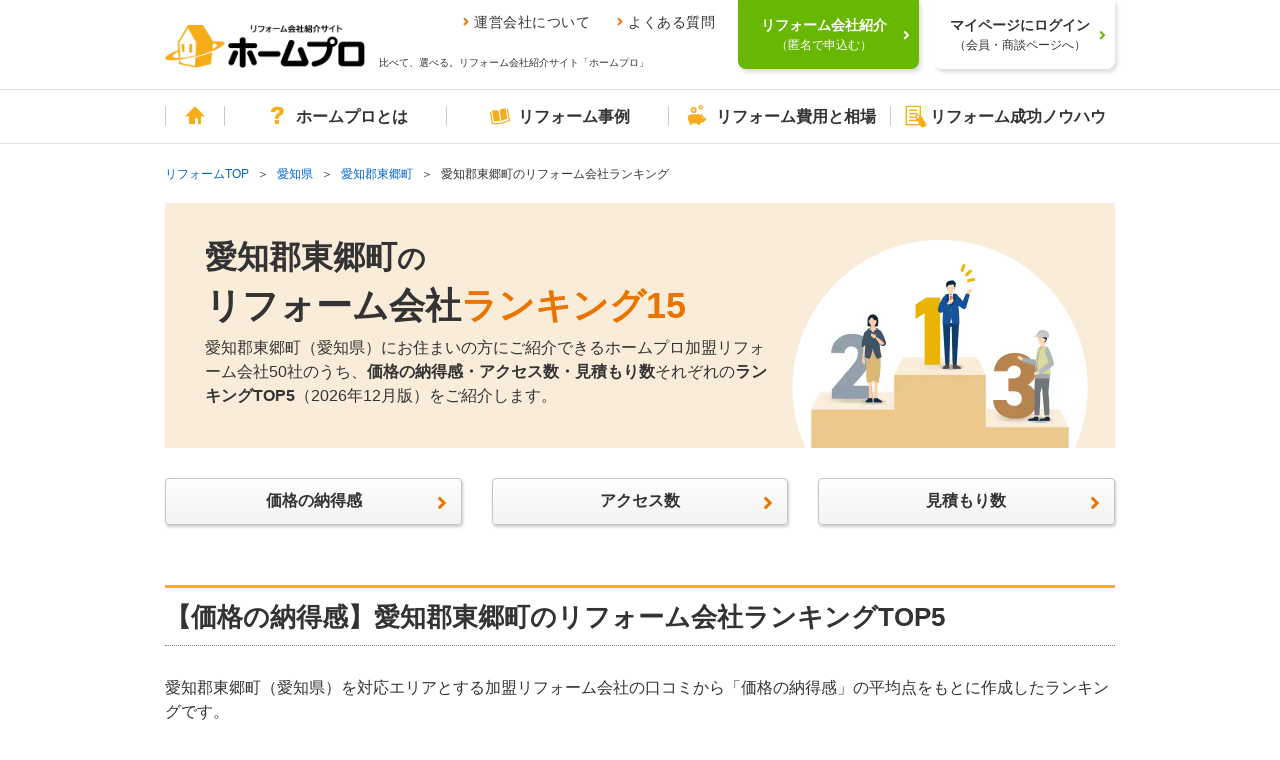

--- FILE ---
content_type: text/html; charset=UTF-8
request_url: https://www.homepro.jp/ranking/aichi/aichiguntogo/
body_size: 18892
content:
<!DOCTYPE html>
<html lang="ja">
<head>
  <meta charset="utf-8">
    <title>愛知郡東郷町のリフォーム会社ランキング15【価格の納得感・アクセス数・見積もり数】</title>
  <meta content="愛知郡東郷町（愛知県）のリフォーム会社ランキング15【価格の納得感・アクセス数・見積もり数】" property="og:title">
  <meta content="愛知郡東郷町（愛知県）のリフォーム会社ランキング15【価格の納得感・アクセス数・見積もり数】" name="title">
              <meta content="愛知郡東郷町（愛知県）にお住まいの方にご紹介できるホームプロ加盟リフォーム会社50社のうち、価格の納得感・アクセス数・見積もり数それぞれのランキングTOP5（2026年12月版）をご紹介します。" name="description">
      <meta content="愛知郡東郷町（愛知県）にお住まいの方にご紹介できるホームプロ加盟リフォーム会社50社のうち、価格の納得感・アクセス数・見積もり数それぞれのランキングTOP5（2026年12月版）をご紹介します。" property="og:description">
      
  <meta content="愛知郡東郷町、リフォーム、リフォーム業者、見積り、会社、比較、リホーム、ホームプロ、ランキング" name="keywords">
    <meta content="article" property="og:type">
  <meta content="https://www.homepro.jp/cst/v1/area/image/OGP_rank_company.png?20260121022021" property="og:image">
  <meta content="" property="og:url">
      <link href="https://www.homepro.jp/ranking/aichi/aichiguntogo/" rel="canonical">
    <meta content="IE=edge" http-equiv="X-UA-Compatible">
<meta content="telephone=no" name="format-detection">
<meta content="width=1024" name="viewport">
<meta content="リフォーム会社、比べて、選べる。｜ホームプロ" property="og:site_name">
<meta content="166516523397563" property="fb:page_id">
<link href="/favicon.ico" rel="apple-touch-icon">
<link href="/favicon.ico" rel="shortcut icon">
<link href="/favicon.ico" rel="icon" >
<link href="/cst/v1/common/css/base.css?20260121022021" rel="stylesheet">
<link href="/cst/v1/common/css/components.css?20260121022021" rel="stylesheet">
<script src="/cst/v1/common/js/json_ld.js?20260121022021"></script>

<!---->
<!-- Start VWO Async Smartcode -->
<script type='text/javascript'>
window._vwo_code = window._vwo_code || (function(){
var account_id=338377,
settings_tolerance=2000,
library_tolerance=2500,
use_existing_jquery=false,
is_spa=1,
hide_element='body',

/* DO NOT EDIT BELOW THIS LINE */
f=false,d=document,code={use_existing_jquery:function(){return use_existing_jquery;},library_tolerance:function(){return library_tolerance;},finish:function(){if(!f){f=true;var a=d.getElementById('_vis_opt_path_hides');if(a)a.parentNode.removeChild(a);}},finished:function(){return f;},load:function(a){var b=d.createElement('script');b.src=a;b.type='text/javascript';b.innerText;b.onerror=function(){_vwo_code.finish();};d.getElementsByTagName('head')[0].appendChild(b);},init:function(){
window.settings_timer=setTimeout('_vwo_code.finish()',settings_tolerance);var a=d.createElement('style'),b=hide_element?hide_element+'{opacity:0 !important;filter:alpha(opacity=0) !important;background:none !important;}':'',h=d.getElementsByTagName('head')[0];a.setAttribute('id','_vis_opt_path_hides');a.setAttribute('type','text/css');if(a.styleSheet)a.styleSheet.cssText=b;else a.appendChild(d.createTextNode(b));h.appendChild(a);this.load('https://dev.visualwebsiteoptimizer.com/j.php?a='+account_id+'&u='+encodeURIComponent(d.URL)+'&f='+(+is_spa)+'&r='+Math.random());return settings_timer; }};window._vwo_settings_timer = code.init(); return code; }());
</script>

<script type='text/javascript'>
_vis_opt_cookieDays = 200;
</script>
<!-- End VWO Async Smartcode -->
<!---->  <link href="/cst/v1/area/css/style.css?20260121022021" rel="stylesheet">
  <link href="/cst/v1/area/css/detail.css?20260121022021" rel="stylesheet">
  <link href="/cst/v1/area/css/rank_detail.css?20260121022021" rel="stylesheet">

<script>(window.BOOMR_mq=window.BOOMR_mq||[]).push(["addVar",{"rua.upush":"false","rua.cpush":"true","rua.upre":"false","rua.cpre":"false","rua.uprl":"false","rua.cprl":"false","rua.cprf":"false","rua.trans":"SJ-4c3b0a71-131b-48e7-a226-82a7b19f5e48","rua.cook":"false","rua.ims":"false","rua.ufprl":"false","rua.cfprl":"false","rua.isuxp":"false","rua.texp":"norulematch","rua.ceh":"false","rua.ueh":"false","rua.ieh.st":"0"}]);</script>
                              <script>!function(a){var e="https://s.go-mpulse.net/boomerang/",t="addEventListener";if("False"=="True")a.BOOMR_config=a.BOOMR_config||{},a.BOOMR_config.PageParams=a.BOOMR_config.PageParams||{},a.BOOMR_config.PageParams.pci=!0,e="https://s2.go-mpulse.net/boomerang/";if(window.BOOMR_API_key="V7PR3-WBEXH-LJKKU-Q6EUS-TEFJ4",function(){function n(e){a.BOOMR_onload=e&&e.timeStamp||(new Date).getTime()}if(!a.BOOMR||!a.BOOMR.version&&!a.BOOMR.snippetExecuted){a.BOOMR=a.BOOMR||{},a.BOOMR.snippetExecuted=!0;var i,_,o,r=document.createElement("iframe");if(a[t])a[t]("load",n,!1);else if(a.attachEvent)a.attachEvent("onload",n);r.src="javascript:void(0)",r.title="",r.role="presentation",(r.frameElement||r).style.cssText="width:0;height:0;border:0;display:none;",o=document.getElementsByTagName("script")[0],o.parentNode.insertBefore(r,o);try{_=r.contentWindow.document}catch(O){i=document.domain,r.src="javascript:var d=document.open();d.domain='"+i+"';void(0);",_=r.contentWindow.document}_.open()._l=function(){var a=this.createElement("script");if(i)this.domain=i;a.id="boomr-if-as",a.src=e+"V7PR3-WBEXH-LJKKU-Q6EUS-TEFJ4",BOOMR_lstart=(new Date).getTime(),this.body.appendChild(a)},_.write("<bo"+'dy onload="document._l();">'),_.close()}}(),"".length>0)if(a&&"performance"in a&&a.performance&&"function"==typeof a.performance.setResourceTimingBufferSize)a.performance.setResourceTimingBufferSize();!function(){if(BOOMR=a.BOOMR||{},BOOMR.plugins=BOOMR.plugins||{},!BOOMR.plugins.AK){var e="true"=="true"?1:0,t="",n="cj3g5pax2w5mk2ltd7ca-f-e5946c778-clientnsv4-s.akamaihd.net",i="false"=="true"?2:1,_={"ak.v":"39","ak.cp":"1052651","ak.ai":parseInt("624632",10),"ak.ol":"0","ak.cr":8,"ak.ipv":4,"ak.proto":"h2","ak.rid":"39558d63","ak.r":51095,"ak.a2":e,"ak.m":"dsca","ak.n":"essl","ak.bpcip":"18.118.110.0","ak.cport":35976,"ak.gh":"23.215.214.229","ak.quicv":"","ak.tlsv":"tls1.3","ak.0rtt":"","ak.0rtt.ed":"","ak.csrc":"-","ak.acc":"","ak.t":"1769152452","ak.ak":"hOBiQwZUYzCg5VSAfCLimQ==4CpshO2ZwGR/ABT2Rbri+61c+Lsl9TKLwqdsGMXyiDFmzSnmgs2BvDBEMBwmVkRFOo2gbPibqujerf87hs0EApnfcw/41qQ+caZzwWOmBQ6LSlXQrK8EQLUAYPqTmeodWhM+ZUVO0mOYrL/D9mcmSmvMfPXGL28UTCK16cbSdyS46I6WG6WFt2mw2vhUsgidv0VUV9wivkbcP7BbVceZXQ7yggS2puz+RpcMooSeKj69DjvTLEZwiyhbBHAow5zSC56OyozfPVB0yfJoJ3OIF3d2BKU+nR3kR4l0SzgRn8tofdBJ3ub3sKc8hovuElk3Xsg1npZ/uiM6ndI6Wg9VM+QZyh578lAzNcNg28tMD2hiZL9M7wdygoNuDYWE4+3izTz/ZvAjMPeKMpThiRUConnCM5eyFNvPyykue67akIM=","ak.pv":"34","ak.dpoabenc":"","ak.tf":i};if(""!==t)_["ak.ruds"]=t;var o={i:!1,av:function(e){var t="http.initiator";if(e&&(!e[t]||"spa_hard"===e[t]))_["ak.feo"]=void 0!==a.aFeoApplied?1:0,BOOMR.addVar(_)},rv:function(){var a=["ak.bpcip","ak.cport","ak.cr","ak.csrc","ak.gh","ak.ipv","ak.m","ak.n","ak.ol","ak.proto","ak.quicv","ak.tlsv","ak.0rtt","ak.0rtt.ed","ak.r","ak.acc","ak.t","ak.tf"];BOOMR.removeVar(a)}};BOOMR.plugins.AK={akVars:_,akDNSPreFetchDomain:n,init:function(){if(!o.i){var a=BOOMR.subscribe;a("before_beacon",o.av,null,null),a("onbeacon",o.rv,null,null),o.i=!0}return this},is_complete:function(){return!0}}}}()}(window);</script></head>
<body>
  <!---->
<!---->
<!---->
<!---->
<!---->
<!---->
<!---->
<!---->
<!---->
<!---->
<!---->
<!---->
<!---->
<!---->
<!---->
<!---->
<!---->
<!---->
<!---->
<!---->
<!---->
<!---->
<!---->
<!---->

<!---->
<!---->
<!---->
<!---->
<!---->
<!---->
<!---->
<!---->
<!---->
<!---->
<!---->
<!---->
<!---->
<!---->
<!---->
<!---->
<!---->
<!---->
<!---->
<!---->
<!---->
<!---->
<!---->

<!---->
<!---->
<!---->
<!---->

<script type="text/javascript">
  var clientInfo = {};
  /**/
          clientInfo.ClientOrderId = "";
        
    
      
  
   /**/
</script>

<!---->
<script type="text/javascript">
  if (Object.keys(clientInfo).length > 0){
    window.dataLayer = window.dataLayer || [];
    dataLayer.push(clientInfo);
  }
</script>
<!-- Google Tag Manager -->
<noscript><iframe src="//www.googletagmanager.com/ns.html?id=GTM-T5L9G54W"
height="0" width="0" style="display:none;visibility:hidden"></iframe></noscript>
<script>(function(w,d,s,l,i){w[l]=w[l]||[];w[l].push({'gtm.start':
new Date().getTime(),event:'gtm.js'});var f=d.getElementsByTagName(s)[0],
j=d.createElement(s),dl=l!='dataLayer'?'&l='+l:'';j.async=true;j.src=
'//www.googletagmanager.com/gtm.js?id='+i+dl;f.parentNode.insertBefore(j,f);
})(window,document,'script','dataLayer','GTM-T5L9G54W');</script>
<!-- End Google Tag Manager -->
<!---->
<!---->
  <div class="g-page" id="g-page">
    <noscript><p class="g-noscript m-container m-panel m-panel-alert m-panel-rect">このサイトではJavaScriptを使用しています。ブラウザの設定でJavaScriptを有効にしてください。</p></noscript>
<header class="headerWrap commonHeader">
  <div class="headerInner">
    <a href="/" class="headerLogoLink"><img src="/cst/v1/common/image/logo.png" alt="ホームプロ" class="headerLogo"></a>
    <div class="ttl">
      <ul class="headerLinks">
        <li><a href="/corporate/">運営会社について</a></li>
        <li><a href="/about/faq.html">よくある質問</a></li>
      </ul>
      <p>比べて、選べる。リフォーム会社紹介サイト「ホームプロ」</p>
    </div>
  </div>
  <div class="loginWrap">
    <div class="loginBg"></div>
    <!-- data-href-role="order"を指定し、/cst/common/js/linkRewriter.jsを読み込むことでhref属性の上書きを行う -->
    <a href="/order.html" class="login login-green js-hover" data-href-role="order">
      <p>リフォーム会社紹介<br><span>（匿名で申込む）</span></p>
    </a>
    <a href="/hmp/user_top.html" id="js-mypageCheck" class="login js-hover">
      <p>マイページにログイン<br><span>（会員・商談ページへ）</span></p>
    </a>
    <div class="loginSb" id="syodan_Box">
      <p>会員ページでは、お申込みいただいた内容に対応できるリフォーム会社を紹介しています。各社の会社情報、評価・クチコミの閲覧や、メッセージのやりとり（商談）ができます。</p>
      <img src="/cst/v1/common/image/icn_close.png" alt="閉じる" class="close js-hover">
    </div>
  </div>
</header>
    <nav class="g-navi commonNavi" id="g-navi">
	<div class="m-container">
		<ul class="menu">
			<li class="home"><a href="/"><i class="m-i m-i-home"></i>ホーム</a></li>
			<li class="about menu_top">
				<a href="/about/" class=""><i class="m-i m-i-q"></i>ホームプロとは</a>
				<div class="dropdown">
					<i class="m-i m-close"></i>
					<ul class="firstLayer">
						<li class=""><span>ホームプロについて<i class="m-i m-i-down2"></i></span>
							<div class="secondLayerWrap">
								<ul class="secondLayer secondLayer01 m-bullets">
									<li><a href="/about/homepromerit.html">ホームプロのメリット</a></li>
									<li><a href="/about/guide.html">ホームプロご利用の流れ</a></li>
									<li><a href="/about/faq.html">よくある質問と回答</a></li>
									<li><a href="https://cdn.p.recruit.co.jp/terms/hmp-t-1002/index.html"
											target="_blank">ホームプロ利用規約</a></li>
									<li><a href="https://cdn.p.recruit.co.jp/terms/cmn-t-1005/index.html?p=pp086"
											target="_blank">プライバシーポリシー</a></li>
								</ul>
							</div>
						</li>
						<li class=""><span>ホームプロの安心<i class="m-i m-i-down2"></i></span>
							<div class="secondLayerWrap">
								<ul class="secondLayer secondLayer01 m-bullets">
									<li><a href="/about/partner.html">厳しい加盟審査</a></li>
									<li><a href="/about/guidance.html">加盟会社の指導</a></li>
									<li><a href="/about/voice.html">施主による評価</a></li>
									<li><a href="/about/guarantee.html">安心の工事完成保証</a></li>
								</ul>
							</div>
						</li>
						<li class=""><span>紹介実績<i class="m-i m-i-down2"></i></span>
							<div class="secondLayerWrap prefecturesListWrap">
								<ul class="secondLayer prefecturesList m-bullets">
									<li class="listItemTitle">北海道・東北</li>
									<li><a href="/hokkaido/">北海道</a></li>
									<li>
										<ul class="cityList m-bullets">
											<li><a href="/hokkaido/sapporo/">札幌市</a></li>
										</ul>
									</li>
									<li class="break"></li>
									<li><a href="/aomori/">青森県</a></li>
									<li><a href="/iwate/">岩手県</a></li>
									<li><a href="/akita/">秋田県</a></li>
									<li><a href="/miyagi/">宮城県</a></li>
									<li>
										<ul class="cityList m-bullets">
											<li><a href="/miyagi/sendai/">仙台市</a></li>
										</ul>
									</li>
									<li><a href="/yamagata/">山形県</a></li>
									<li><a href="/fukushima/">福島県</a></li>

									<li class="listItemTitle">関東</li>
									<li><a href="/tokyo/">東京都</a></li>
									<li><a href="/kanagawa/">神奈川県</a></li>
									<li>
										<ul class="cityList m-bullets">
											<li><a href="/kanagawa/yokohama/">横浜市</a></li>
											<li><a href="/kanagawa/kawasaki/">川崎市</a></li>
											<li><a href="/kanagawa/sagamihara/">相模原市</a></li>
										</ul>
									</li>
									<li class="break"></li>
									<li><a href="/saitama/">埼玉県</a></li>
									<li>
										<ul class="cityList m-bullets">
											<li><a href="/saitama/saitama/">さいたま市</a></li>
										</ul>
									</li>
									<li><a href="/chiba/">千葉県</a></li>
									<li>
										<ul class="cityList m-bullets">
											<li><a href="/chiba/chiba/">千葉市</a></li>
										</ul>
									</li>
									<li><a href="/ibaraki/">茨城県</a></li>
									<li><a href="/tochigi/">栃木県</a></li>
									<li><a href="/gumma/">群馬県</a></li>

									<li class="listItemTitle">甲信越・北陸</li>
									<li><a href="/yamanashi/">山梨県</a></li>
									<li><a href="/nagano/">長野県</a></li>
									<li><a href="/niigata/">新潟県</a></li>
									<li>
										<ul class="cityList m-bullets">
											<li><a href="/niigata/niigata/">新潟市</a></li>
										</ul>
									</li>
									<li><a href="/toyama/">富山県</a></li>
									<li><a href="/ishikawa/">石川県</a></li>
									<li><a href="/fukui/">福井県</a></li>

									<li class="listItemTitle">東海</li>
									<li><a href="/aichi/">愛知県</a></li>
									<li>
										<ul class="cityList m-bullets">
											<li><a href="/aichi/nagoya/">名古屋市</a></li>
										</ul>
									</li>
									<li><a href="/shizuoka/">静岡県</a></li>
									<li>
										<ul class="cityList m-bullets">
											<li><a href="/shizuoka/shizuoka/">静岡市</a></li>
											<li><a href="/shizuoka/hamamatsu/">浜松市</a></li>
										</ul>
									</li>
									<li><a href="/gifu/">岐阜県</a></li>
									<li><a href="/mie/">三重県</a></li>

									<li class="listItemTitle">関西</li>
									<li><a href="/osaka/">大阪府</a></li>
									<li>
										<ul class="cityList m-bullets">
											<li><a href="/osaka/osaka/">大阪市</a></li>
											<li><a href="/osaka/sakai/">堺市</a></li>
										</ul>
									</li>
									<li><a href="/hyogo/">兵庫県</a></li>
									<li>
										<ul class="cityList m-bullets">
											<li><a href="/hyogo/kobe/">神戸市</a></li>
										</ul>
									</li>
									<li><a href="/kyoto/">京都府</a></li>
									<li>
										<ul class="cityList m-bullets">
											<li><a href="/kyoto/kyoto/">京都市</a></li>
										</ul>
									</li>
									<li><a href="/shiga/">滋賀県</a></li>
									<li><a href="/nara/">奈良県</a></li>
									<li><a href="/wakayama/">和歌山県</a></li>

									<li class="listItemTitle">中国</li>
									<li><a href="/okayama/">岡山県</a></li>
									<li>
										<ul class="cityList m-bullets">
											<li><a href="/okayama/okayama/">岡山市</a></li>
										</ul>
									</li>
									<li><a href="/hiroshima/">広島県</a></li>
									<li>
										<ul class="cityList m-bullets">
											<li><a href="/hiroshima/hiroshima/">広島市</a></li>
										</ul>
									</li>
									<li><a href="/tottori/">鳥取県</a></li>
									<li><a href="/shimane/">島根県</a></li>
									<li><a href="/yamaguchi/">山口県</a></li>

									<li class="listItemTitle">四国</li>
									<li><a href="/ehime/">愛媛県</a></li>
									<li><a href="/kagawa/">香川県</a></li>
									<li><a href="/kochi/">高知県</a></li>
									<li><a href="/tokushima/">徳島県</a></li>

									<li class="listItemTitle">九州・沖縄</li>
									<li><a href="/fukuoka/">福岡県</a></li>
									<li>
										<ul class="cityList m-bullets">
											<li><a href="/fukuoka/fukuoka/">福岡市</a></li>
											<li><a href="/fukuoka/kitakyushu/">北九州市</a></li>
										</ul>
									</li>
									<li><a href="/saga/">佐賀県</a></li>
									<li><a href="/nagasaki/">長崎県</a></li>
									<li><a href="/kumamoto/">熊本県</a></li>
									<li>
										<ul class="cityList m-bullets">
											<li><a href="/kumamoto/kumamoto/">熊本市</a></li>
										</ul>
									</li>
									<li><a href="/oita/">大分県</a></li>
									<li><a href="/miyazaki/">宮崎県</a></li>
									<li><a href="/kagoshima/">鹿児島県</a></li>
									<li><a href="/okinawa/">沖縄県</a></li>
									<li class="borderTop"><a href="/ranking/">リフォーム会社ランキング</a></li>
								</ul>
							</div>
						</li>
						<li class=""><span>運営会社について<i class="m-i m-i-down2"></i></span>
							<div class="secondLayerWrap">
								<ul class="secondLayer secondLayer01 m-bullets">
									<li><a href="/corporate/vision.html">ホームプロのビジョン（目指す姿）</a></li>
									<li><a href="/corporate/message.html">社長メッセージ</a></li>
									<li><a href="/corporate/outline.html">会社情報</a></li>
									<li><a href="/corporate/history.html">ホームプロの歴史</a></li>
									<li><a href="/corporate/press.html">紹介記事・番組</a></li>
								</ul>
							</div>
						</li>
						<li class=""><span>その他<i class="m-i m-i-down2"></i></span>
							<div class="secondLayerWrap">
								<ul class="secondLayer secondLayer01 m-bullets">
									<li><a href="/about/mailmagazine/">メールマガジン</a></li>
									<li><a href="/about/news.html">お知らせ・新着リフォーム情報</a></li>
								</ul>
							</div>
						</li>
					</ul>
				</div>
			</li>
			<li class="jirei menu_top">
				<a href="/jirei/" class=""><i class="m-i m-i-book"></i>リフォーム事例</a>
				<div class="dropdown">
					<i class="m-i m-close"></i>
					<ul class="firstLayer">
						<li class=""><span>理想の暮らしをホームプロで実現<i class="m-i m-i-down2"></i></span>
							<div class="secondLayerWrap">
								<ul class="secondLayer secondLayer01 m-bullets">
									<li class="listItemTitle">ピックアップ記事</li>
									<li><a href="/syuzai/interview05.html">水まわりをまとめてリフォームで快適に</a></li>
									<li><a href="/syuzai/interview13.html">白基調の広々LDKで、念願の料理教室を</a></li>
									<li><a href="/syuzai/interview19.html">こだわり建具＆DIYで一新！中古リフォームでフレンチアンティークな家に</a></li>
									<li><a href="/syuzai/interview22.html">1階が事務所だった自宅を改装 3世代が心地よく暮らせる3LDKへ</a></li>
									<li class="viewList"><a href="/syuzai/">一覧を見る</a></li>
								</ul>
							</div>
						</li>
						<li class=""><span>リフォーム施工事例<i class="m-i m-i-down2"></i></span>
							<div class="secondLayerWrap">
								<ul class="secondLayer secondLayer01 m-bullets">
									<li class="listItemTitle">水まわり</li>
									<li><a href="/jirei/List_kitchen.html">キッチン</a></li>
									<li><a href="/jirei/List_bath.html">浴室・バス</a></li>
									<li><a href="/jirei/List_toilet.html">トイレ</a></li>
									<li><a href="/jirei/List_lavatory.html">洗面</a></li>
									<li class="listItemTitle">居室</li>
									<li><a href="/jirei/List_living.html">リビング</a></li>
									<li><a href="/jirei/List_dining.html">ダイニング</a></li>
									<li><a href="/jirei/List_westernroom.html">洋室</a></li>
									<li><a href="/jirei/List_japaneseroom.html">和室</a></li>
									<li><a href="/jirei/List_entrance.html">玄関</a></li>
									<li><a href="/jirei/List_hallway.html">廊下</a></li>
									<li><a href="/jirei/List_step.html">階段</a></li>
									<li class="listItemTitle">外まわり</li>
									<li><a href="/jirei/List_exteriorwall.html">外壁</a></li>
									<li><a href="/jirei/List_roof.html">屋根</a></li>
									<li><a href="/jirei/List_exterior.html">外構・エクステリア</a></li>
									<li><a href="/jirei/List_balcony.html">バルコニー・ベランダ</a></li>
									<li><a href="/jirei/List_gardening.html">庭・ガーデニング</a></li>
								</ul>
								<ul class="secondLayer secondLayer02 m-bullets">
									<li class="listItemTitle">テーマ別</li>
									<li><a href="/jirei/List_total.html">全面改装</a></li>
									<li><a href="/jirei/List_change.html">間取り変更・スケルトンのリフォーム</a></li>
									<li><a href="/jirei/List_renovation.html">リノベーション</a></li>
									<li><a href="/jirei/List_nisetai.html">2世帯・3世帯同居のリフォーム</a></li>
									<li><a href="/jirei/List_kaigo.html">高齢者・介護のリフォーム</a></li>
									<li><a href="/jirei/List_barrierfree.html">バリアフリーのリフォーム</a></li>
									<li><a href="/jirei/List_alldenka.html">オール電化のリフォーム</a></li>
									<li><a href="/jirei/List_eco.html">省エネのリフォーム</a></li>
									<li><a href="/jirei/List_taishin.html">耐震補強</a></li>
									<li><a href="/jirei/List_storagereform.html">収納充実</a></li>
									<li><a href="/jirei/List_zougenchiku.html">増築・減築</a></li>
									<li><a href="/jirei/List_dannetsu.html">断熱・気密</a></li>
									<li><a href="/jirei/List_bouhan.html">防犯対策</a></li>
									<li><a href="/jirei/List_pet.html">ペットと暮らすリフォーム</a></li>
								</ul>
							</div>
						</li>
					</ul>
				</div>
			</li>
			<li class="hiyou menu_top">
				<a href="/hiyou/" class=""><i class="m-i m-i-jireitohiyou"></i>リフォーム費用と相場</a>
				<div class="dropdown">
					<i class="m-i m-close"></i>
					<ul class="firstLayer">
						<li class=""><span>リフォームの費用と相場<i class="m-i m-i-down2"></i></span>
							<div class="secondLayerWrap">
								<ul class="secondLayer secondLayer01 m-bullets">
									<li class="listItemTitle">水まわり</li>
									<li><a href="/hiyou/kitchen.html">キッチン</a></li>
									<li><a href="/hiyou/bath.html">浴室</a></li>
									<li><a href="/hiyou/toilet.html">トイレ</a></li>
									<li><a href="/hiyou/senmen.html">洗面</a></li>
									<li class="listItemTitle">居室</li>
									<li><a href="/hiyou/living.html">リビング</a></li>
									<li><a href="/hiyou/dining.html">ダイニング</a></li>
									<li><a href="/hiyou/shinshitsu.html">寝室</a></li>
									<li><a href="/hiyou/genkan.html">玄関</a></li>
									<li><a href="/hiyou/youshitsu.html">洋室</a></li>
									<li><a href="/hiyou/washitsu.html">和室</a></li>
									<li><a href="/hiyou/rouka.html">廊下</a></li>
									<li><a href="/hiyou/kaidan.html">階段</a></li>
									<li><a href="/hiyou/storage.html">収納</a></li>
									<li><a href="/hiyou/flooring.html">フローリング・床</a></li>
								</ul>
								<ul class="secondLayer secondLayer02 m-bullets">
									<li class="listItemTitle">外まわり</li>
									<li><a href="/hiyou/gaiheki.html">外壁</a></li>
									<li><a href="/hiyou/yane.html">屋根</a></li>
									<li><a href="/hiyou/exterior.html">外構・エクステリア</a></li>
									<li><a href="/hiyou/garage.html">駐車場・ガレージ</a></li>
									<li><a href="/hiyou/balcony.html">バルコニー・ベランダ</a></li>
									<li><a href="/hiyou/sasshi.html">窓・サッシ</a></li>
									<li><a href="/hiyou/garden.html">庭・ガーデニング</a></li>
									<li class="listItemTitle">目的別リフォーム費用相場</li>
									<li><a href="/hiyou/zoukaichiku.html">増改築</a></li>
									<li><a href="/hiyou/total.html">全面リフォーム</a></li>
									<li><a href="/hiyou/used.html">中古住宅を購入してリフォーム</a></li>
									<li><a href="/hiyou/nisetai.html">二世帯リフォーム</a></li>
									<li><a href="/hiyou/rent.html">賃貸マンション</a></li>
									<li><a href="/hiyou/skeleton.html">スケルトンリフォーム</a></li>
									<li><a href="/hiyou/barrierfree.html">バリアフリーのリフォーム</a></li>
									<li><a href="/hiyou/renovation.html">リノベーション</a></li>
								</ul>
							</div>
						</li>
					</ul>
				</div>
			</li>
			<li class="info menu_top">
				<a href="/info/" class=""><i class="m-i m-i-memo"></i>リフォーム成功ノウハウ</a>
				<div class="dropdown">
					<i class="m-i m-close"></i>
					<ul class="firstLayer">
						<li class=""><span>箇所別ノウハウ<i class="m-i m-i-down2"></i></span>
							<div class="secondLayerWrap">
								<ul class="secondLayer secondLayer01 m-bullets">
									<li class="listItemTitle">水まわり</li>
									<li><a href="/kitchen/">キッチン</a></li>
									<li><a href="/bath/">浴室</a></li>
									<li><a href="/toilet/">トイレ</a></li>
									<li><a href="/senmen/">洗面</a></li>
									<li class="listItemTitle">居室</li>
									<li><a href="/living/">リビング・ダイニング</a></li>
									<li><a href="/youshitsu/">洋室</a></li>
									<li><a href="/washitsu/">和室</a></li>
									<li><a href="/genkan/">玄関</a></li>
									<li><a href="/rouka/">廊下</a></li>
									<li><a href="/kaidan/">階段</a></li>
								</ul>
								<ul class="secondLayer secondLayer02 m-bullets">
									<li class="listItemTitle">外まわり</li>
									<li><a href="/gaiheki/">外壁</a></li>
									<li><a href="/yane/">屋根</a></li>
									<li><a href="/exterior/">外構・エクステリア</a></li>
									<li><a href="/balcony/">バルコニー・ベランダ</a></li>
									<li><a href="/garden/">庭・ガーデニング</a></li>
									<li><a href="/garage/">駐車場・ガレージ</a></li>
									<li class="listItemTitle">内装ほか</li>
									<li><a href="/naisou/">内装</a></li>
									<li><a href="/storage/">収納</a></li>
									<li><a href="/kabegami/">壁紙・クロス</a></li>
									<li><a href="/sasshi/">窓・サッシ</a></li>
									<li><a href="/flooring/">フローリング・床</a></li>
								</ul>
							</div>
						</li>
						<li class=""><span>テーマ別ノウハウ<i class="m-i m-i-down2"></i></span>
							<div class="secondLayerWrap">
								<ul class="secondLayer secondLayer01 m-bullets">
									<li class="listItemTitle">ライフスタイル別のリフォーム</li>
									<li><a href="/renovation/">リノベーション</a></li>
									<li><a href="/used/">中古住宅を購入してリフォーム</a></li>
									<li><a href="/nisetai/">二世帯リフォーム</a></li>
									<li><a href="/kaigo/">介護リフォーム</a></li>
									<li><a href="/barrierfree/">バリアフリーのリフォーム</a></li>
									<li><a href="/mansion/">マンションリフォーム</a></li>
									<li class="listItemTitle">こだわりのリフォーム</li>
									<li><a href="/design/">デザインリフォーム</a></li>
									<li><a href="/wafu/">和風リフォーム</a></li>
									<li><a href="/kominka/">古民家リフォーム</a></li>
									<li><a href="/natural/">自然素材リフォーム</a></li>
									<li><a href="/pet/">ペットと暮らすリフォーム</a></li>
									<li class="listItemTitle">ご予算にあわせたリフォームり</li>
									<li><a href="/under100/">100万円以内のリフォーム</a></li>
									<li><a href="/kakuyasu/">格安・激安リフォーム</a></li>
								</ul>
								<ul class="secondLayer secondLayer02 m-bullets">
									<li class="listItemTitle">リフォームの知恵</li>
									<li><a href="/ecopoint/">省エネ住宅ポイント制度</a></li>
									<li><a href="/policy/">リフォーム関連の優遇税制</a></li>
									<li><a href="/loan/">リフォームローン</a></li>
									<li><a href="/rent/">賃貸リフォーム</a></li>
									<li><a href="/mame/">住まいのリフォーム100選</a></li>
									<li><a href="/daikiboshuzen/">大規模修繕</a></li>
									<li><a href="/stock/">住宅ストック循環支援事業</a></li>
									<li><a href="/maker-syuzai/">メーカー取材</a></li>
									<li><a href="/jissen/">リフォーム実践Q&amp;A</a></li>
									<li class="listItemTitle">住まいの機能・性能向上</li>
									<li><a href="/taishin/">耐震</a></li>
									<li><a href="/bouhan/">防犯</a></li>
									<li><a href="/dannetsu/">断熱</a></li>
									<li><a href="/over20/">築20年以上のリフォーム</a></li>
									<li><a href="/zoukaichiku/">増築・改築</a></li>
									<li class="listItemTitle">リフォームなんでも事典</li>
									<li><a href="/jiten_reform/">リフォーム編</a></li>
								</ul>
							</div>
						</li>
						<li class=""><span>特集コンテンツ<i class="m-i m-i-down2"></i></span>
							<div class="secondLayerWrap">
								<ul class="secondLayer secondLayer01 m-bullets">
									<li class="listItemTitle">特集コンテンツ</li>
									<li><a href="/tokusyuu/kinkyodoukyo/">みんながうれしい住まい方　近居・同居</a></li>
									<li><a href="/total/">フルリフォーム特集</a></li>
									<li><a href="/tokusyuu/kenkoujumyou/">リフォームで健康寿命をのばす</a></li>
									<li><a href="/timing/index_h.html">住まいに見るリフォームどき</a></li>
									<li><a href="/timing/">家族に見るリフォームどき</a></li>
									<li><a href="/topic/2014/tax/">消費増税でリフォーム負担はどれだけ増える？</a></li>
									<li><a href="/hiyou/kouji.html">リフォームにかかるお金のすべて</a></li>
									<li><a href="/survey/2016_1130.html">リフォーム満足度調査</a></li>
									<li><a href="/tokusyuu/choukiyuuryou/">長期優良住宅化</a></li>
								</ul>
							</div>
						</li>
					</ul>
				</div>
			</li>
		</ul>
		<!-- <a id="btn_order" class="m-btn m-btn-cv m-btn-i" rel="nofollow" href="/order.html"><i class="m-i m-i-badge"></i><span><span class="h-nobr">リフォーム会社</span><wbr><span class="h-nobr">紹介</span><wbr><span class="h-nobr">を申込む</span></span></a> -->
	</div>
</nav>
    <!-- パンくず ここから -->
    <ol class="g-breadcrumb m-container">
      <li><a href="/">リフォームTOP</a></li>
                      <li><a href="/aichi/">愛知県</a></li>
        <li><a href="/aichi/aichiguntogo/">愛知郡東郷町</a></li>
          <li>愛知郡東郷町のリフォーム会社ランキング</li>
          </ol>
    <!-- パンくず ここまで -->

    <div class="g-body" id="g-body">
      <div class="m-container">

        <div class="rank-heading-area">
          <h1><strong>愛知郡東郷町</strong><span class="small">の</span><br>リフォーム会社<span class="h-orangeColor">ランキング15</span></h1>
          <p>愛知郡東郷町（愛知県）にお住まいの方にご紹介できるホームプロ加盟リフォーム会社50社のうち、<b>価格の納得感・アクセス数・見積もり数</b>それぞれの<b>ランキングTOP5</b>（2026年12月版）をご紹介します。</p>
            </div>

        <ul class="m-hBoxes m-hBoxes-col3 rank-btn-list">
          <li><a class="button m-btn m-btn-def m-btn-fw h-taC js-scroll" data-scroll="{diff: -132}" href="#rank-price"><span>価格の納得感</span></a></li>
          <li><a class="button m-btn m-btn-def m-btn-fw h-taC js-scroll" data-scroll="{diff: -132}" href="#rank-access"><span>アクセス数</span></a></li>
          <li><a class="button m-btn m-btn-def m-btn-fw h-taC js-scroll" data-scroll="{diff: -132}" href="#rank-suggestion"><span>見積もり数</span></a></li>
        </ul>

        <!-- 価格の納得感 ここから -->
        <section class="m-block" id="rank-price">
          <h2 class="m-hl m-hl-lv2">【価格の納得感】愛知郡東郷町のリフォーム会社ランキングTOP5</h2>

                    <p>愛知郡東郷町（愛知県）を対応エリアとする加盟リフォーム会社の口コミから「価格の納得感」の平均点をもとに作成したランキングです。</p>
                    <p class="h-taR rank-aggregation-period">集計期間：2025/12/31〜2025/01/01</p>
          <div class="company-block-area">
                            <a class="m-company-blocklink" href="/kaisha/335764/">
                  <div class="m-company-block">
                    <div class="company_header">
                      <div class="rank-label rank-label-1">納得感</div>
                      <h3><span class="rank-num">第<span class="large">１</span>位</span>株式会社田中住設</h3>
                      <div class="company-address">
                        <p>愛知県春日井市林島町2丁目2-20</p>
                      </div>
                    </div>
                    <div class="company-block-inner has_nomination_btn">
                      <div class="company_middle">
                        <div class="company-block-thum"><img src="/common/show_image_company.html?id=335764&item=top&nophoto" alt=""></div>
                        <div class="company-block-evaluation">
                          <div class="evaluation_star_count">
                                                                                      <div class="m-star m-star-43 m-star-s">
                                <div class="star"></div>
                              </div>
                              <div class="star_count"><strong>4.3</strong>/5.0</div>
                                                      </div>
                          <div class="evaluation_count">
                            <div class="kuchikomi_count"><span class="name">クチコミ</span><span class="number"><strong>19</strong>件</span></div>
                            <div class="jirei_count"><span class="name">事例</span><span class="number"><strong>3</strong>件</span></div>
                            <div class="seiyaku_count"><span class="name">累計成約件数</span><span class="number"><strong>34</strong>件</span></div>
                          </div>
                        </div>
                        <div class="company_jirei">
                          <p class="m-hl m-hl-lv3 tit">リフォーム事例</p>
                          <ul class="jireiPhoto">
                                                                                                                          <li>
                                  <div class="img"><img alt="" src="/common/show_image_jireiPart.html?subId=218169&item=main&nophoto" width="75"></div>
                                  <div class="part-name">玄関</div>
                                </li>
                                                                                              <li>
                                  <div class="img"><img alt="" src="/common/show_image_jireiPart.html?subId=218170&item=main&nophoto" width="75"></div>
                                  <div class="part-name">キッチン</div>
                                </li>
                                                                                              <li>
                                  <div class="img"><img alt="" src="/common/show_image_jireiPart.html?subId=218171&item=main&nophoto" width="75"></div>
                                  <div class="part-name">浴室・バス</div>
                                </li>
                                                                                              <li>
                                  <div class="img"><img alt="" src="/common/show_image_jireiPart.html?subId=218172&item=main&nophoto" width="75"></div>
                                  <div class="part-name">トイレ</div>
                                </li>
                                                                                              <li>
                                  <div class="img"><img alt="" src="/common/show_image_jireiPart.html?subId=218173&item=main&nophoto" width="75"></div>
                                  <div class="part-name">洗面</div>
                                </li>
                                                                                    </ul>
                        </div>
                      </div>
                      <div class="company_bottom m-hBoxes m-hBoxes-col2">
                        <div class="column-left">
                          <dl class="company_specialty">
                            <dt><span>得意分野</span></dt>
                                                                                          <dd>マンション</dd>
                                                                                                                        <dd>戸建</dd>
                                                                                                                        <dd>水まわり</dd>
                                                          
                          </dl>
                          <dl class="company_feature">
                            <dt><span>会社の特徴</span></dt>
                                                                                          <dd>スピード見積り</dd>
                                                                                                                        <dd>一貫担当者制</dd>
                                                                                                                        <dd>宅建</dd>
                                                                                                                        <dd>中古物件紹介</dd>
                                                                                                                        <dd>地元密着</dd>
                                                                                    </dl>
                        </div>
                        <div class="column-right">
                          <dl class="company_service">
                            <dt><span>独自加入保険/アフターサービス</span></dt>
                                                                                                                                                                                <dd>請負業者責任保険</dd>
                                                                                                                                                                                      <dd>建設工事保険</dd>
                                                                                                                                                </dl>
                          <dl class="company_payment">
                            <dt><span>支払い方法</span></dt>
                                                          <span>ー</span>
                                                      </dl>
                          <p></p>
                        </div>
                      </div>
                      <div class="company-block-text">
                        <h4>【自社施工】安心価格の実現で大満足施工のお約束！</h4>
                        <p>使用する建材の仕入れから施工まで自社一貫で実施<br />
現場管理・アフターフォローを含め、「安心品質」をモットーにしています。また、中間コストの削減をお客様に還元することで「安心価格」の実現も目指しています。</p>
                      </div>
                      <div class="company_button">
                        <object><a href="/hmp/order_requestReformDesignatedCompany_input.html?ui=v2&formDesign=designatedCompany&designatedCompanyId=335764" class="btn_cv_nomination"><span class="btn_cv_nomination_label">無料<br>匿名</span><span class="btn_cv_nomination_txt">この会社を含めた会社紹介を申込む</span></a></object>
                        <object><a href="" id="show_detail_btn">この会社の評価・クチコミをもっと見る</a></object>
                      </div>
                      <p class="cta_note">※リフォーム内容によっては、この会社をご紹介できない場合があります。</p>
                    </div>
                  </div>
                </a>
                            <a class="m-company-blocklink" href="/kaisha/335787/">
                  <div class="m-company-block">
                    <div class="company_header">
                      <div class="rank-label rank-label-2">納得感</div>
                      <h3><span class="rank-num">第<span class="large">２</span>位</span>株式会社キャッツ</h3>
                      <div class="company-address">
                        <p>東京都渋谷区南平台町15-13　帝都渋谷ビル6階</p>
                      </div>
                    </div>
                    <div class="company-block-inner has_nomination_btn">
                      <div class="company_middle">
                        <div class="company-block-thum"><img src="/common/show_image_company.html?id=335787&item=top&nophoto" alt=""></div>
                        <div class="company-block-evaluation">
                          <div class="evaluation_star_count">
                                                                                      <div class="m-star m-star-47 m-star-s">
                                <div class="star"></div>
                              </div>
                              <div class="star_count"><strong>4.7</strong>/5.0</div>
                                                      </div>
                          <div class="evaluation_count">
                            <div class="kuchikomi_count"><span class="name">クチコミ</span><span class="number"><strong>30</strong>件</span></div>
                            <div class="jirei_count"><span class="name">事例</span><span class="number"><strong>85</strong>件</span></div>
                            <div class="seiyaku_count"><span class="name">累計成約件数</span><span class="number"><strong>79</strong>件</span></div>
                          </div>
                        </div>
                        <div class="company_jirei">
                          <p class="m-hl m-hl-lv3 tit">リフォーム事例</p>
                          <ul class="jireiPhoto">
                                                                                                                          <li>
                                  <div class="img"><img alt="" src="/common/show_image_jireiPart.html?subId=216516&item=main&nophoto" width="75"></div>
                                  <div class="part-name">浴室・バス</div>
                                </li>
                                                                                              <li>
                                  <div class="img"><img alt="" src="/common/show_image_jireiPart.html?subId=212528&item=main&nophoto" width="75"></div>
                                  <div class="part-name">リビング</div>
                                </li>
                                                                                              <li>
                                  <div class="img"><img alt="" src="/common/show_image_jireiPart.html?subId=213061&item=main&nophoto" width="75"></div>
                                  <div class="part-name">階段</div>
                                </li>
                                                                                              <li>
                                  <div class="img"><img alt="" src="/common/show_image_jireiPart.html?subId=212548&item=main&nophoto" width="75"></div>
                                  <div class="part-name">キッチン</div>
                                </li>
                                                                                              <li>
                                  <div class="img"><img alt="" src="/common/show_image_jireiPart.html?subId=212549&item=main&nophoto" width="75"></div>
                                  <div class="part-name">トイレ</div>
                                </li>
                                                                                    </ul>
                        </div>
                      </div>
                      <div class="company_bottom m-hBoxes m-hBoxes-col2">
                        <div class="column-left">
                          <dl class="company_specialty">
                            <dt><span>得意分野</span></dt>
                                                                                          <dd>屋根・外壁</dd>
                                                                                                                        <dd>水まわり</dd>
                                                                                                                        <dd>メンテナンス</dd>
                                                          
                          </dl>
                          <dl class="company_feature">
                            <dt><span>会社の特徴</span></dt>
                                                                                          <dd>創業20年以上</dd>
                                                                                                                        <dd>10億円以上</dd>
                                                                                                                        <dd>1000件以上</dd>
                                                                                                                        <dd>スピード見積り</dd>
                                                                                                                        <dd>地元密着</dd>
                                                                                    </dl>
                        </div>
                        <div class="column-right">
                          <dl class="company_service">
                            <dt><span>独自加入保険/アフターサービス</span></dt>
                                                                                                                                                                                <dd>請負業者責任保険</dd>
                                                                                                                                                                                      <dd>建設工事保険</dd>
                                                                                                                                                </dl>
                          <dl class="company_payment">
                            <dt><span>支払い方法</span></dt>
                                                          <span>ー</span>
                                                      </dl>
                          <p></p>
                        </div>
                      </div>
                      <div class="company-block-text">
                        <h4>施工実績23万軒！『株式会社キャッツ』でございます！</h4>
                        <p>水回りから屋根壁、床下の衛生消毒に至るまで、戸建住宅のリフォーム全般にご対応致します。<br />
1975年の創業以来、全国で23万軒の工事ご用命頂いており、お客様が「声を掛けやすい会社」をスローガンとしております。</p>
                      </div>
                      <div class="company_button">
                        <object><a href="/hmp/order_requestReformDesignatedCompany_input.html?ui=v2&formDesign=designatedCompany&designatedCompanyId=335787" class="btn_cv_nomination"><span class="btn_cv_nomination_label">無料<br>匿名</span><span class="btn_cv_nomination_txt">この会社を含めた会社紹介を申込む</span></a></object>
                        <object><a href="" id="show_detail_btn">この会社の評価・クチコミをもっと見る</a></object>
                      </div>
                      <p class="cta_note">※リフォーム内容によっては、この会社をご紹介できない場合があります。</p>
                    </div>
                  </div>
                </a>
                            <a class="m-company-blocklink" href="/kaisha/7655/">
                  <div class="m-company-block">
                    <div class="company_header">
                      <div class="rank-label rank-label-3">納得感</div>
                      <h3><span class="rank-num">第<span class="large">３</span>位</span>有限会社オーワキ東名古屋（オーワキリフォーム）</h3>
                      <div class="company-address">
                        <p>愛知県名古屋市守山区天子田2-913</p>
                      </div>
                    </div>
                    <div class="company-block-inner has_nomination_btn">
                      <div class="company_middle">
                        <div class="company-block-thum"><img src="/common/show_image_company.html?id=7655&item=top&nophoto" alt=""></div>
                        <div class="company-block-evaluation">
                          <div class="evaluation_star_count">
                                                                                      <div class="m-star m-star-48 m-star-s">
                                <div class="star"></div>
                              </div>
                              <div class="star_count"><strong>4.8</strong>/5.0</div>
                                                      </div>
                          <div class="evaluation_count">
                            <div class="kuchikomi_count"><span class="name">クチコミ</span><span class="number"><strong>145</strong>件</span></div>
                            <div class="jirei_count"><span class="name">事例</span><span class="number"><strong>70</strong>件</span></div>
                            <div class="seiyaku_count"><span class="name">累計成約件数</span><span class="number"><strong>229</strong>件</span></div>
                          </div>
                        </div>
                        <div class="company_jirei">
                          <p class="m-hl m-hl-lv3 tit">リフォーム事例</p>
                          <ul class="jireiPhoto">
                                                                                                                          <li>
                                  <div class="img"><img alt="" src="/common/show_image_jireiPart.html?subId=172490&item=main&nophoto" width="75"></div>
                                  <div class="part-name">キッチン</div>
                                </li>
                                                                                              <li>
                                  <div class="img"><img alt="" src="/common/show_image_jireiPart.html?subId=172495&item=main&nophoto" width="75"></div>
                                  <div class="part-name">浴室・バス</div>
                                </li>
                                                                                              <li>
                                  <div class="img"><img alt="" src="/common/show_image_jireiPart.html?subId=172497&item=main&nophoto" width="75"></div>
                                  <div class="part-name">トイレ</div>
                                </li>
                                                                                              <li>
                                  <div class="img"><img alt="" src="/common/show_image_jireiPart.html?subId=172499&item=main&nophoto" width="75"></div>
                                  <div class="part-name">洗面</div>
                                </li>
                                                                                              <li>
                                  <div class="img"><img alt="" src="/common/show_image_jireiPart.html?subId=171458&item=main&nophoto" width="75"></div>
                                  <div class="part-name">ダイニング</div>
                                </li>
                                                                                    </ul>
                        </div>
                      </div>
                      <div class="company_bottom m-hBoxes m-hBoxes-col2">
                        <div class="column-left">
                          <dl class="company_specialty">
                            <dt><span>得意分野</span></dt>
                                                                                          <dd>水まわり</dd>
                                                                                                                        <dd>間取り変更</dd>
                                                                                                                        <dd>総合リフォーム</dd>
                                                          
                          </dl>
                          <dl class="company_feature">
                            <dt><span>会社の特徴</span></dt>
                                                                                          <dd>自社職人</dd>
                                                                                                                        <dd>一貫担当者制</dd>
                                                                                                                        <dd>女性スタッフ</dd>
                                                                                                                        <dd>自社瑕疵保証</dd>
                                                                                                                        <dd>地元密着</dd>
                                                                                    </dl>
                        </div>
                        <div class="column-right">
                          <dl class="company_service">
                            <dt><span>独自加入保険/アフターサービス</span></dt>
                                                                                                                                                                                <dd>リフォーム瑕疵保険</dd>
                                                                                                                                                                                      <dd>住宅瑕疵担保責任保険</dd>
                                                                                                                                                                                      <dd>生産物賠償責任保険</dd>
                                                                                                                                                                                      <dd>傷害保険</dd>
                                                                                                                                                                                      <dd>請負業者責任保険</dd>
                                                                                                                                                                                      <dd>建設工事保険</dd>
                                                                                                                                                                                      <dd>組立保険</dd>
                                                                                                                                                </dl>
                          <dl class="company_payment">
                            <dt><span>支払い方法</span></dt>
                                                          <span>ー</span>
                                                      </dl>
                          <p></p>
                        </div>
                      </div>
                      <div class="company-block-text">
                        <h4>自社職人・地域密着・安心安全が揃った当社にお任せ下さい！</h4>
                        <p>オーワキリフォームでは、お客様第一としてお客様の立場に立って提案・工事を行うよう心がけています。また、工事価格も適正価格で対応させていただいています。リピートのお客様が多いのも当社の特徴です。</p>
                      </div>
                      <div class="company_button">
                        <object><a href="/hmp/order_requestReformDesignatedCompany_input.html?ui=v2&formDesign=designatedCompany&designatedCompanyId=7655" class="btn_cv_nomination"><span class="btn_cv_nomination_label">無料<br>匿名</span><span class="btn_cv_nomination_txt">この会社を含めた会社紹介を申込む</span></a></object>
                        <object><a href="" id="show_detail_btn">この会社の評価・クチコミをもっと見る</a></object>
                      </div>
                      <p class="cta_note">※リフォーム内容によっては、この会社をご紹介できない場合があります。</p>
                    </div>
                  </div>
                </a>
                            <a class="m-company-blocklink" href="/kaisha/335961/">
                  <div class="m-company-block">
                    <div class="company_header">
                      <div class="rank-label rank-label-4">納得感</div>
                      <h3><span class="rank-num">第<span class="large">４</span>位</span>株式会社AVANTIA</h3>
                      <div class="company-address">
                        <p>愛知県名古屋市天白区井の森町163番地　ジェイテクノ本社ビル２階</p>
                      </div>
                    </div>
                    <div class="company-block-inner has_nomination_btn">
                      <div class="company_middle">
                        <div class="company-block-thum"><img src="/common/show_image_company.html?id=335961&item=top&nophoto" alt=""></div>
                        <div class="company-block-evaluation">
                          <div class="evaluation_star_count">
                                                                                      <div class="m-star m-star-50 m-star-s">
                                <div class="star"></div>
                              </div>
                              <div class="star_count"><strong>5.0</strong>/5.0</div>
                                                      </div>
                          <div class="evaluation_count">
                            <div class="kuchikomi_count"><span class="name">クチコミ</span><span class="number"><strong>14</strong>件</span></div>
                            <div class="jirei_count"><span class="name">事例</span><span class="number"><strong>18</strong>件</span></div>
                            <div class="seiyaku_count"><span class="name">累計成約件数</span><span class="number"><strong>18</strong>件</span></div>
                          </div>
                        </div>
                        <div class="company_jirei">
                          <p class="m-hl m-hl-lv3 tit">リフォーム事例</p>
                          <ul class="jireiPhoto">
                                                                                                                          <li>
                                  <div class="img"><img alt="" src="/common/show_image_jireiPart.html?subId=220378&item=main&nophoto" width="75"></div>
                                  <div class="part-name">庭・ガーデニング</div>
                                </li>
                                                                                              <li>
                                  <div class="img"><img alt="" src="/common/show_image_jireiPart.html?subId=221531&item=main&nophoto" width="75"></div>
                                  <div class="part-name">外構・エクステリア</div>
                                </li>
                                                                                              <li>
                                  <div class="img"><img alt="" src="/common/show_image_jireiPart.html?subId=213038&item=main&nophoto" width="75"></div>
                                  <div class="part-name">リビング</div>
                                </li>
                                                                                              <li>
                                  <div class="img"><img alt="" src="/common/show_image_jireiPart.html?subId=220173&item=main&nophoto" width="75"></div>
                                  <div class="part-name">トイレ</div>
                                </li>
                                                                                              <li>
                                  <div class="img"><img alt="" src="/common/show_image_jireiPart.html?subId=216282&item=main&nophoto" width="75"></div>
                                  <div class="part-name">外構・エクステリア</div>
                                </li>
                                                                                    </ul>
                        </div>
                      </div>
                      <div class="company_bottom m-hBoxes m-hBoxes-col2">
                        <div class="column-left">
                          <dl class="company_specialty">
                            <dt><span>得意分野</span></dt>
                                                                                          <dd>マンション</dd>
                                                                                                                        <dd>戸建</dd>
                                                                                                                        <dd>総合リフォーム</dd>
                                                          
                          </dl>
                          <dl class="company_feature">
                            <dt><span>会社の特徴</span></dt>
                                                                                          <dd>創業20年以上</dd>
                                                                                                                        <dd>10億円以上</dd>
                                                                                                                        <dd>ショールーム</dd>
                                                                                                                        <dd>新築可</dd>
                                                                                                                        <dd>地元密着</dd>
                                                                                    </dl>
                        </div>
                        <div class="column-right">
                          <dl class="company_service">
                            <dt><span>独自加入保険/アフターサービス</span></dt>
                                                                                                                                                                                <dd>請負業者責任保険</dd>
                                                                                                                                                </dl>
                          <dl class="company_payment">
                            <dt><span>支払い方法</span></dt>
                                                          <span>ー</span>
                                                      </dl>
                          <p></p>
                        </div>
                      </div>
                      <div class="company-block-text">
                        <h4>住み慣れた我が家をもっと好きになる</h4>
                        <p>家の寿命を伸ばすだけでなく、住み慣れた家をもっと快適にしませんか？35年の歴史で培った技術と知識で、まるで新築のようなリフォームのご提案をいたします。新築に住み始めたころの、あの喜びをふたたび・・・</p>
                      </div>
                      <div class="company_button">
                        <object><a href="/hmp/order_requestReformDesignatedCompany_input.html?ui=v2&formDesign=designatedCompany&designatedCompanyId=335961" class="btn_cv_nomination"><span class="btn_cv_nomination_label">無料<br>匿名</span><span class="btn_cv_nomination_txt">この会社を含めた会社紹介を申込む</span></a></object>
                        <object><a href="" id="show_detail_btn">この会社の評価・クチコミをもっと見る</a></object>
                      </div>
                      <p class="cta_note">※リフォーム内容によっては、この会社をご紹介できない場合があります。</p>
                    </div>
                  </div>
                </a>
                            <a class="m-company-blocklink" href="/kaisha/8484/">
                  <div class="m-company-block">
                    <div class="company_header">
                      <div class="rank-label rank-label-5">納得感</div>
                      <h3><span class="rank-num">第<span class="large">５</span>位</span>株式会社ニットー</h3>
                      <div class="company-address">
                        <p>愛知県名古屋市中川区広川町三丁目1番地8</p>
                      </div>
                    </div>
                    <div class="company-block-inner has_nomination_btn">
                      <div class="company_middle">
                        <div class="company-block-thum"><img src="/common/show_image_company.html?id=8484&item=top&nophoto" alt=""></div>
                        <div class="company-block-evaluation">
                          <div class="evaluation_star_count">
                                                                                      <div class="m-star m-star-48 m-star-s">
                                <div class="star"></div>
                              </div>
                              <div class="star_count"><strong>4.8</strong>/5.0</div>
                                                      </div>
                          <div class="evaluation_count">
                            <div class="kuchikomi_count"><span class="name">クチコミ</span><span class="number"><strong>29</strong>件</span></div>
                            <div class="jirei_count"><span class="name">事例</span><span class="number"><strong>38</strong>件</span></div>
                            <div class="seiyaku_count"><span class="name">累計成約件数</span><span class="number"><strong>59</strong>件</span></div>
                          </div>
                        </div>
                        <div class="company_jirei">
                          <p class="m-hl m-hl-lv3 tit">リフォーム事例</p>
                          <ul class="jireiPhoto">
                                                                                                                          <li>
                                  <div class="img"><img alt="" src="/common/show_image_jireiPart.html?subId=221854&item=main&nophoto" width="75"></div>
                                  <div class="part-name">外構・エクステリア</div>
                                </li>
                                                                                              <li>
                                  <div class="img"><img alt="" src="/common/show_image_jireiPart.html?subId=221853&item=main&nophoto" width="75"></div>
                                  <div class="part-name">外構・エクステリア</div>
                                </li>
                                                                                              <li>
                                  <div class="img"><img alt="" src="/common/show_image_jireiPart.html?subId=221744&item=main&nophoto" width="75"></div>
                                  <div class="part-name">キッチン</div>
                                </li>
                                                                                              <li>
                                  <div class="img"><img alt="" src="/common/show_image_jireiPart.html?subId=219039&item=main&nophoto" width="75"></div>
                                  <div class="part-name">キッチン</div>
                                </li>
                                                                                              <li>
                                  <div class="img"><img alt="" src="/common/show_image_jireiPart.html?subId=219050&item=main&nophoto" width="75"></div>
                                  <div class="part-name">リビング</div>
                                </li>
                                                                                    </ul>
                        </div>
                      </div>
                      <div class="company_bottom m-hBoxes m-hBoxes-col2">
                        <div class="column-left">
                          <dl class="company_specialty">
                            <dt><span>得意分野</span></dt>
                                                                                          <dd>増築</dd>
                                                                                                                        <dd>水まわり</dd>
                                                                                                                        <dd>総合リフォーム</dd>
                                                          
                          </dl>
                          <dl class="company_feature">
                            <dt><span>会社の特徴</span></dt>
                                                                                          <dd>創業20年以上</dd>
                                                                                                                        <dd>10億円以上</dd>
                                                                                                                        <dd>介護リフォーム</dd>
                                                                                                                        <dd>中古物件紹介</dd>
                                                                                                                        <dd>地元密着</dd>
                                                                                    </dl>
                        </div>
                        <div class="column-right">
                          <dl class="company_service">
                            <dt><span>独自加入保険/アフターサービス</span></dt>
                                                                                                                                                                                <dd>請負業者責任保険</dd>
                                                                                                                                                </dl>
                          <dl class="company_payment">
                            <dt><span>支払い方法</span></dt>
                                                          <span>ー</span>
                                                      </dl>
                          <p></p>
                        </div>
                      </div>
                      <div class="company-block-text">
                        <h4>【地域密着】住まいのプロ集団があなたのお家を総合リフォーム</h4>
                        <p>創業50年の地域に密着した総合リフォーム会社です。長年の住宅事業で培った技術をもとに、数多くのリフォームを手掛けて参りました。お客様のライフスタイルを一緒に考え、理想のリフォームをご提案致します。</p>
                      </div>
                      <div class="company_button">
                        <object><a href="/hmp/order_requestReformDesignatedCompany_input.html?ui=v2&formDesign=designatedCompany&designatedCompanyId=8484" class="btn_cv_nomination"><span class="btn_cv_nomination_label">無料<br>匿名</span><span class="btn_cv_nomination_txt">この会社を含めた会社紹介を申込む</span></a></object>
                        <object><a href="" id="show_detail_btn">この会社の評価・クチコミをもっと見る</a></object>
                      </div>
                      <p class="cta_note">※リフォーム内容によっては、この会社をご紹介できない場合があります。</p>
                    </div>
                  </div>
                </a>
                      </div>

          <div class="sec-comment">
            <p>リフォーム会社を探す手間を削減<br>ホームプロならリフォーム会社を<span class="h-orangeColor">無料でご紹介</span>します。</p>
            <a class="m-btn m-btn-cv m-btn-i m-btn-l" rel="nofollow" href="/order.html">
              <span><span class="h-nobr">リフォーム会社</span><wbr><span class="h-nobr">紹介</span><wbr><span class="h-nobr">を申込む</span></span>
            </a>
          </div>
        </section>
        <!-- 価格の納得感 ここまで -->

        <!-- アクセス数 ここから -->
        <section class="m-block" id="rank-access">
          <h2 class="m-hl m-hl-lv2">【アクセス数】愛知郡東郷町のリフォーム会社ランキングTOP5</h2>
                    <p>愛知郡東郷町（愛知県）で施工された事例のページアクセス数をもとに作成したランキングです。</p>
                    <p class="h-taR rank-aggregation-period">集計期間：2025/12/31〜2025/01/01</p>
          <div class="company-block-area">
                            <a class="m-company-blocklink" href="/kaisha/325943/">
                  <div class="m-company-block">
                    <div class="company_header">
                      <div class="rank-label rank-label-1">アクセス数</div>
                      <h3><span class="rank-num">第<span class="large">１</span>位</span>マニカホーム株式会社</h3>
                      <div class="company-address">
                        <p>愛知県名古屋市緑区黒沢台5丁目1212</p>
                      </div>
                    </div>
                    <div class="company-block-inner has_nomination_btn">
                      <div class="company_middle">
                        <div class="company-block-thum"><img src="/common/show_image_company.html?id=325943&item=top&nophoto" alt=""></div>
                        <div class="company-block-evaluation">
                          <div class="evaluation_star_count">
                                                                                      <div class="m-star m-star-46 m-star-s">
                                <div class="star"></div>
                              </div>
                              <div class="star_count"><strong>4.6</strong>/5.0</div>
                                                      </div>
                          <div class="evaluation_count">
                            <div class="kuchikomi_count"><span class="name">クチコミ</span><span class="number"><strong>22</strong>件</span></div>
                            <div class="jirei_count"><span class="name">事例</span><span class="number"><strong>74</strong>件</span></div>
                            <div class="seiyaku_count"><span class="name">累計成約件数</span><span class="number"><strong>55</strong>件</span></div>
                          </div>
                        </div>
                        <div class="company_jirei">
                          <p class="m-hl m-hl-lv3 tit">リフォーム事例</p>
                          <ul class="jireiPhoto">
                                                                                                                          <li>
                                  <div class="img"><img alt="" src="/common/show_image_jireiPart.html?subId=218489&item=main&nophoto" width="75"></div>
                                  <div class="part-name">キッチン</div>
                                </li>
                                                                                              <li>
                                  <div class="img"><img alt="" src="/common/show_image_jireiPart.html?subId=218492&item=main&nophoto" width="75"></div>
                                  <div class="part-name">浴室・バス</div>
                                </li>
                                                                                              <li>
                                  <div class="img"><img alt="" src="/common/show_image_jireiPart.html?subId=218493&item=main&nophoto" width="75"></div>
                                  <div class="part-name">洗面</div>
                                </li>
                                                                                              <li>
                                  <div class="img"><img alt="" src="/common/show_image_jireiPart.html?subId=217705&item=main&nophoto" width="75"></div>
                                  <div class="part-name">キッチン</div>
                                </li>
                                                                                              <li>
                                  <div class="img"><img alt="" src="/common/show_image_jireiPart.html?subId=217706&item=main&nophoto" width="75"></div>
                                  <div class="part-name">リビング</div>
                                </li>
                                                                                    </ul>
                        </div>
                      </div>
                      <div class="company_bottom m-hBoxes m-hBoxes-col2">
                        <div class="column-left">
                          <dl class="company_specialty">
                            <dt><span>得意分野</span></dt>
                                                                                          <dd>水まわり</dd>
                                                                                                                        <dd>間取り変更</dd>
                                                                                                                        <dd>大規模リフォーム</dd>
                                                          
                          </dl>
                          <dl class="company_feature">
                            <dt><span>会社の特徴</span></dt>
                                                                                          <dd>1000件以上</dd>
                                                                                                                        <dd>一貫担当者制</dd>
                                                                                                                        <dd>ペットリフォーム</dd>
                                                                                                                        <dd>中古物件紹介</dd>
                                                                                                                        <dd>地元密着</dd>
                                                                                    </dl>
                        </div>
                        <div class="column-right">
                          <dl class="company_service">
                            <dt><span>独自加入保険/アフターサービス</span></dt>
                                                                                                                                                                                <dd>リフォーム瑕疵保険</dd>
                                                                                                                                                                                      <dd>請負業者責任保険</dd>
                                                                                                                                                                                      <dd>建設工事保険</dd>
                                                                                                                                                </dl>
                          <dl class="company_payment">
                            <dt><span>支払い方法</span></dt>
                                                          <span>ー</span>
                                                      </dl>
                          <p></p>
                        </div>
                      </div>
                      <div class="company-block-text">
                        <h4>住まいのことなら、全てお任せください</h4>
                        <p>総合リフォーム専門店だからこそ「住まいの悩み」に全てお答えできます。<br />
<br />
トイレやお風呂などのリフォームから、生活スタイルに合わせた間取りや増改築までお客様のご要望に応じて、幅広く様々ご提案が可能です。</p>
                      </div>
                      <div class="company_button">
                        <object><a href="/hmp/order_requestReformDesignatedCompany_input.html?ui=v2&formDesign=designatedCompany&designatedCompanyId=325943" class="btn_cv_nomination"><span class="btn_cv_nomination_label">無料<br>匿名</span><span class="btn_cv_nomination_txt">この会社を含めた会社紹介を申込む</span></a></object>
                        <object><a href="" id="show_detail_btn">この会社の評価・クチコミをもっと見る</a></object>
                      </div>
                      <p class="cta_note">※リフォーム内容によっては、この会社をご紹介できない場合があります。</p>
                    </div>
                  </div>
                </a>
                            <a class="m-company-blocklink" href="/kaisha/1477/">
                  <div class="m-company-block">
                    <div class="company_header">
                      <div class="rank-label rank-label-2">アクセス数</div>
                      <h3><span class="rank-num">第<span class="large">２</span>位</span>株式会社ホームプランナー</h3>
                      <div class="company-address">
                        <p>愛知県名古屋市名東区牧の里２－１１０</p>
                      </div>
                    </div>
                    <div class="company-block-inner has_nomination_btn">
                      <div class="company_middle">
                        <div class="company-block-thum"><img src="/common/show_image_company.html?id=1477&item=top&nophoto" alt=""></div>
                        <div class="company-block-evaluation">
                          <div class="evaluation_star_count">
                                                                                      <div class="m-star m-star-45 m-star-s">
                                <div class="star"></div>
                              </div>
                              <div class="star_count"><strong>4.5</strong>/5.0</div>
                                                      </div>
                          <div class="evaluation_count">
                            <div class="kuchikomi_count"><span class="name">クチコミ</span><span class="number"><strong>135</strong>件</span></div>
                            <div class="jirei_count"><span class="name">事例</span><span class="number"><strong>279</strong>件</span></div>
                            <div class="seiyaku_count"><span class="name">累計成約件数</span><span class="number"><strong>245</strong>件</span></div>
                          </div>
                        </div>
                        <div class="company_jirei">
                          <p class="m-hl m-hl-lv3 tit">リフォーム事例</p>
                          <ul class="jireiPhoto">
                                                                                                                          <li>
                                  <div class="img"><img alt="" src="/common/show_image_jireiPart.html?subId=132986&item=main&nophoto" width="75"></div>
                                  <div class="part-name">キッチン</div>
                                </li>
                                                                                              <li>
                                  <div class="img"><img alt="" src="/common/show_image_jireiPart.html?subId=134699&item=main&nophoto" width="75"></div>
                                  <div class="part-name">玄関</div>
                                </li>
                                                                                              <li>
                                  <div class="img"><img alt="" src="/common/show_image_jireiPart.html?subId=134702&item=main&nophoto" width="75"></div>
                                  <div class="part-name">洋室</div>
                                </li>
                                                                                              <li>
                                  <div class="img"><img alt="" src="/common/show_image_jireiPart.html?subId=56167&item=main&nophoto" width="75"></div>
                                  <div class="part-name">トイレ</div>
                                </li>
                                                                                              <li>
                                  <div class="img"><img alt="" src="/common/show_image_jireiPart.html?subId=50106&item=main&nophoto" width="75"></div>
                                  <div class="part-name">キッチン</div>
                                </li>
                                                                                    </ul>
                        </div>
                      </div>
                      <div class="company_bottom m-hBoxes m-hBoxes-col2">
                        <div class="column-left">
                          <dl class="company_specialty">
                            <dt><span>得意分野</span></dt>
                                                                                          <dd>戸建</dd>
                                                                                                                        <dd>屋根・外壁</dd>
                                                                                                                        <dd>水まわり</dd>
                                                          
                          </dl>
                          <dl class="company_feature">
                            <dt><span>会社の特徴</span></dt>
                                                                                          <dd>創業20年以上</dd>
                                                                                                                        <dd>一貫担当者制</dd>
                                                                                                                        <dd>女性スタッフ</dd>
                                                                                                                        <dd>ショールーム</dd>
                                                                                                                        <dd>施工管理技士</dd>
                                                                                    </dl>
                        </div>
                        <div class="column-right">
                          <dl class="company_service">
                            <dt><span>独自加入保険/アフターサービス</span></dt>
                                                                                                                                                                                                                                      <span>ー</span>
                                                      </dl>
                          <dl class="company_payment">
                            <dt><span>支払い方法</span></dt>
                                                          <span>ー</span>
                                                      </dl>
                          <p></p>
                        </div>
                      </div>
                      <div class="company-block-text">
                        <h4>「もの」より「こころ」を大切に。人間味溢れる社員が自慢です。</h4>
                        <p>社員の「質」のこだわりを自負する会社です！<br />
マナー、身だしなみ、言葉使いなどに向き合い続け、大手企業様、愛知県生協様の指定工事店として選ばれ続けております。<br />
低価格で高品質のリフォームをご提案します！</p>
                      </div>
                      <div class="company_button">
                        <object><a href="/hmp/order_requestReformDesignatedCompany_input.html?ui=v2&formDesign=designatedCompany&designatedCompanyId=1477" class="btn_cv_nomination"><span class="btn_cv_nomination_label">無料<br>匿名</span><span class="btn_cv_nomination_txt">この会社を含めた会社紹介を申込む</span></a></object>
                        <object><a href="" id="show_detail_btn">この会社の評価・クチコミをもっと見る</a></object>
                      </div>
                      <p class="cta_note">※リフォーム内容によっては、この会社をご紹介できない場合があります。</p>
                    </div>
                  </div>
                </a>
                            <a class="m-company-blocklink" href="/kaisha/335538/">
                  <div class="m-company-block">
                    <div class="company_header">
                      <div class="rank-label rank-label-3">アクセス数</div>
                      <h3><span class="rank-num">第<span class="large">３</span>位</span>アーキテックス株式会社（カナルリフォーム）</h3>
                      <div class="company-address">
                        <p>愛知県岡崎市羽根北町２丁目１−４</p>
                      </div>
                    </div>
                    <div class="company-block-inner has_nomination_btn">
                      <div class="company_middle">
                        <div class="company-block-thum"><img src="/common/show_image_company.html?id=335538&item=top&nophoto" alt=""></div>
                        <div class="company-block-evaluation">
                          <div class="evaluation_star_count">
                                                                                      <div class="m-star m-star-43 m-star-s">
                                <div class="star"></div>
                              </div>
                              <div class="star_count"><strong>4.3</strong>/5.0</div>
                                                      </div>
                          <div class="evaluation_count">
                            <div class="kuchikomi_count"><span class="name">クチコミ</span><span class="number"><strong>44</strong>件</span></div>
                            <div class="jirei_count"><span class="name">事例</span><span class="number"><strong>277</strong>件</span></div>
                            <div class="seiyaku_count"><span class="name">累計成約件数</span><span class="number"><strong>88</strong>件</span></div>
                          </div>
                        </div>
                        <div class="company_jirei">
                          <p class="m-hl m-hl-lv3 tit">リフォーム事例</p>
                          <ul class="jireiPhoto">
                                                                                                                          <li>
                                  <div class="img"><img alt="" src="/common/show_image_jireiPart.html?subId=189335&item=main&nophoto" width="75"></div>
                                  <div class="part-name">浴室・バス</div>
                                </li>
                                                                                              <li>
                                  <div class="img"><img alt="" src="/common/show_image_jireiPart.html?subId=218986&item=main&nophoto" width="75"></div>
                                  <div class="part-name">洗面</div>
                                </li>
                                                                                              <li>
                                  <div class="img"><img alt="" src="/common/show_image_jireiPart.html?subId=218990&item=main&nophoto" width="75"></div>
                                  <div class="part-name">リビング</div>
                                </li>
                                                                                              <li>
                                  <div class="img"><img alt="" src="/common/show_image_jireiPart.html?subId=218995&item=main&nophoto" width="75"></div>
                                  <div class="part-name">浴室・バス</div>
                                </li>
                                                                                              <li>
                                  <div class="img"><img alt="" src="/common/show_image_jireiPart.html?subId=218505&item=main&nophoto" width="75"></div>
                                  <div class="part-name">外壁</div>
                                </li>
                                                                                    </ul>
                        </div>
                      </div>
                      <div class="company_bottom m-hBoxes m-hBoxes-col2">
                        <div class="column-left">
                          <dl class="company_specialty">
                            <dt><span>得意分野</span></dt>
                                                                                          <dd>屋根・外壁</dd>
                                                                                                                        <dd>水まわり</dd>
                                                                                                                        <dd>総合リフォーム</dd>
                                                          
                          </dl>
                          <dl class="company_feature">
                            <dt><span>会社の特徴</span></dt>
                                                                                          <dd>創業20年以上</dd>
                                                                                                                        <dd>10億円以上</dd>
                                                                                                                        <dd>1000件以上</dd>
                                                                                                                        <dd>女性スタッフ</dd>
                                                                                                                        <dd>地元密着</dd>
                                                                                    </dl>
                        </div>
                        <div class="column-right">
                          <dl class="company_service">
                            <dt><span>独自加入保険/アフターサービス</span></dt>
                                                                                                                                                                                <dd>リフォーム瑕疵保険</dd>
                                                                                                                                                                                      <dd>住宅瑕疵担保責任保険</dd>
                                                                                                                                                                                      <dd>請負業者責任保険</dd>
                                                                                                                                                                                      <dd>建設工事保険</dd>
                                                                                                                                                                                      <dd>定期的な点検制度</dd>
                                                                                                                                                                                      <dd>点検希望ハガキ、レターの送付</dd>
                                                                                                                                                                                      <dd>OB向け情報誌送付</dd>
                                                                                                                                                </dl>
                          <dl class="company_payment">
                            <dt><span>支払い方法</span></dt>
                                                                                          <dd>銀行振込</dd>
                                                              <dd>クレジットカード</dd>
                                                              <dd>リフォームローン</dd>
                                                                                    </dl>
                          <p></p>
                        </div>
                      </div>
                      <div class="company-block-text">
                        <h4>住まいのトータル提案はカナルリフォームへ！</h4>
                        <p>岡崎・西尾・刈谷・豊川を中心に三河・尾張エリアで住まいに関する幅広い工事を手掛けております。<br />
豊富な施工経験を持ったスタッフが、プロの視点からお客様に最適なご提案をいたします。</p>
                      </div>
                      <div class="company_button">
                        <object><a href="/hmp/order_requestReformDesignatedCompany_input.html?ui=v2&formDesign=designatedCompany&designatedCompanyId=335538" class="btn_cv_nomination"><span class="btn_cv_nomination_label">無料<br>匿名</span><span class="btn_cv_nomination_txt">この会社を含めた会社紹介を申込む</span></a></object>
                        <object><a href="" id="show_detail_btn">この会社の評価・クチコミをもっと見る</a></object>
                      </div>
                      <p class="cta_note">※リフォーム内容によっては、この会社をご紹介できない場合があります。</p>
                    </div>
                  </div>
                </a>
                            <a class="m-company-blocklink" href="/kaisha/335264/">
                  <div class="m-company-block">
                    <div class="company_header">
                      <div class="rank-label rank-label-4">アクセス数</div>
                      <h3><span class="rank-num">第<span class="large">４</span>位</span>ニッカホーム株式会社</h3>
                      <div class="company-address">
                        <p>東京都世田谷区奥沢8-5-4</p>
                      </div>
                    </div>
                    <div class="company-block-inner has_nomination_btn">
                      <div class="company_middle">
                        <div class="company-block-thum"><img src="/common/show_image_company.html?id=335264&item=top&nophoto" alt=""></div>
                        <div class="company-block-evaluation">
                          <div class="evaluation_star_count">
                                                                                      <div class="m-star m-star-45 m-star-s">
                                <div class="star"></div>
                              </div>
                              <div class="star_count"><strong>4.5</strong>/5.0</div>
                                                      </div>
                          <div class="evaluation_count">
                            <div class="kuchikomi_count"><span class="name">クチコミ</span><span class="number"><strong>408</strong>件</span></div>
                            <div class="jirei_count"><span class="name">事例</span><span class="number"><strong>309</strong>件</span></div>
                            <div class="seiyaku_count"><span class="name">累計成約件数</span><span class="number"><strong>1,147</strong>件</span></div>
                          </div>
                        </div>
                        <div class="company_jirei">
                          <p class="m-hl m-hl-lv3 tit">リフォーム事例</p>
                          <ul class="jireiPhoto">
                                                                                                                          <li>
                                  <div class="img"><img alt="" src="/common/show_image_jireiPart.html?subId=170177&item=main&nophoto" width="75"></div>
                                  <div class="part-name">玄関</div>
                                </li>
                                                                                              <li>
                                  <div class="img"><img alt="" src="/common/show_image_jireiPart.html?subId=170173&item=main&nophoto" width="75"></div>
                                  <div class="part-name">洗面</div>
                                </li>
                                                                                              <li>
                                  <div class="img"><img alt="" src="/common/show_image_jireiPart.html?subId=170175&item=main&nophoto" width="75"></div>
                                  <div class="part-name">洗面</div>
                                </li>
                                                                                              <li>
                                  <div class="img"><img alt="" src="/common/show_image_jireiPart.html?subId=170183&item=main&nophoto" width="75"></div>
                                  <div class="part-name">洋室</div>
                                </li>
                                                                                              <li>
                                  <div class="img"><img alt="" src="/common/show_image_jireiPart.html?subId=166591&item=main&nophoto" width="75"></div>
                                  <div class="part-name">その他</div>
                                </li>
                                                                                    </ul>
                        </div>
                      </div>
                      <div class="company_bottom m-hBoxes m-hBoxes-col2">
                        <div class="column-left">
                          <dl class="company_specialty">
                            <dt><span>得意分野</span></dt>
                                                                                          <dd>自然素材</dd>
                                                                                                                        <dd>水まわり</dd>
                                                                                                                        <dd>総合リフォーム</dd>
                                                          
                          </dl>
                          <dl class="company_feature">
                            <dt><span>会社の特徴</span></dt>
                                                                                          <dd>10億円以上</dd>
                                                                                                                        <dd>1000件以上</dd>
                                                                                                                        <dd>自社職人</dd>
                                                                                                                        <dd>一貫担当者制</dd>
                                                                                                                        <dd>ショールーム</dd>
                                                                                    </dl>
                        </div>
                        <div class="column-right">
                          <dl class="company_service">
                            <dt><span>独自加入保険/アフターサービス</span></dt>
                                                                                                                                                                                <dd>建設工事保険</dd>
                                                                                                                                                                                      <dd>点検希望ハガキ、レターの送付</dd>
                                                                                                                                                                                      <dd>OB向け情報誌送付</dd>
                                                                                                                                                </dl>
                          <dl class="company_payment">
                            <dt><span>支払い方法</span></dt>
                                                          <span>ー</span>
                                                      </dl>
                          <p></p>
                        </div>
                      </div>
                      <div class="company-block-text">
                        <h4>一人の営業マンが一貫して対応。さらに自社施工だから安心です！</h4>
                        <p>『総合リフォーム店 売上実績全国No.1』 日本全国に計85店舗と地域密着で展開中。自社施工と営業マンが下見・見積りから現場管理まで行う一貫体制による安心・納得のリフォームをお届けいたします。</p>
                      </div>
                      <div class="company_button">
                        <object><a href="/hmp/order_requestReformDesignatedCompany_input.html?ui=v2&formDesign=designatedCompany&designatedCompanyId=335264" class="btn_cv_nomination"><span class="btn_cv_nomination_label">無料<br>匿名</span><span class="btn_cv_nomination_txt">この会社を含めた会社紹介を申込む</span></a></object>
                        <object><a href="" id="show_detail_btn">この会社の評価・クチコミをもっと見る</a></object>
                      </div>
                      <p class="cta_note">※リフォーム内容によっては、この会社をご紹介できない場合があります。</p>
                    </div>
                  </div>
                </a>
                            <a class="m-company-blocklink" href="/kaisha/12247/">
                  <div class="m-company-block">
                    <div class="company_header">
                      <div class="rank-label rank-label-5">アクセス数</div>
                      <h3><span class="rank-num">第<span class="large">５</span>位</span>ミサワリフォーム中部株式会社</h3>
                      <div class="company-address">
                        <p>名古屋市中区新栄2-19-6</p>
                      </div>
                    </div>
                    <div class="company-block-inner has_nomination_btn">
                      <div class="company_middle">
                        <div class="company-block-thum"><img src="/common/show_image_company.html?id=12247&item=top&nophoto" alt=""></div>
                        <div class="company-block-evaluation">
                          <div class="evaluation_star_count">
                                                                                      <div class="m-star m-star-46 m-star-s">
                                <div class="star"></div>
                              </div>
                              <div class="star_count"><strong>4.6</strong>/5.0</div>
                                                      </div>
                          <div class="evaluation_count">
                            <div class="kuchikomi_count"><span class="name">クチコミ</span><span class="number"><strong>31</strong>件</span></div>
                            <div class="jirei_count"><span class="name">事例</span><span class="number"><strong>19</strong>件</span></div>
                            <div class="seiyaku_count"><span class="name">累計成約件数</span><span class="number"><strong>76</strong>件</span></div>
                          </div>
                        </div>
                        <div class="company_jirei">
                          <p class="m-hl m-hl-lv3 tit">リフォーム事例</p>
                          <ul class="jireiPhoto">
                                                                                                                          <li>
                                  <div class="img"><img alt="" src="/common/show_image_jireiPart.html?subId=222186&item=main&nophoto" width="75"></div>
                                  <div class="part-name">リビング</div>
                                </li>
                                                                                              <li>
                                  <div class="img"><img alt="" src="/common/show_image_jireiPart.html?subId=222188&item=main&nophoto" width="75"></div>
                                  <div class="part-name">洋室</div>
                                </li>
                                                                                              <li>
                                  <div class="img"><img alt="" src="/common/show_image_jireiPart.html?subId=159240&item=main&nophoto" width="75"></div>
                                  <div class="part-name">トイレ</div>
                                </li>
                                                                                              <li>
                                  <div class="img"><img alt="" src="/common/show_image_jireiPart.html?subId=152052&item=main&nophoto" width="75"></div>
                                  <div class="part-name">キッチン</div>
                                </li>
                                                                                              <li>
                                  <div class="img"><img alt="" src="/common/show_image_jireiPart.html?subId=154021&item=main&nophoto" width="75"></div>
                                  <div class="part-name">外壁</div>
                                </li>
                                                                                    </ul>
                        </div>
                      </div>
                      <div class="company_bottom m-hBoxes m-hBoxes-col2">
                        <div class="column-left">
                          <dl class="company_specialty">
                            <dt><span>得意分野</span></dt>
                                                                                          <dd>耐震</dd>
                                                                                                                        <dd>間取り変更</dd>
                                                                                                                        <dd>大規模リフォーム</dd>
                                                          
                          </dl>
                          <dl class="company_feature">
                            <dt><span>会社の特徴</span></dt>
                                                                                          <dd>一貫担当者制</dd>
                                                                                                                        <dd>女性スタッフ</dd>
                                                                                                                        <dd>一級建築士</dd>
                                                                                                                        <dd>施工管理技士</dd>
                                                                                                                        <dd>地元密着</dd>
                                                                                    </dl>
                        </div>
                        <div class="column-right">
                          <dl class="company_service">
                            <dt><span>独自加入保険/アフターサービス</span></dt>
                                                                                                                                                                                <dd>リフォーム瑕疵保険</dd>
                                                                                                                                                </dl>
                          <dl class="company_payment">
                            <dt><span>支払い方法</span></dt>
                                                          <span>ー</span>
                                                      </dl>
                          <p></p>
                        </div>
                      </div>
                      <div class="company-block-text">
                        <h4>豊富な実績をもとにした最適な住まいをご提案します</h4>
                        <p>リフォーム専門スタッフが戸建からマンション・店舗まで幅広いリフォームニーズにお応えし、より快適な暮らしの実現をお手伝いいたします。愛知・岐阜・三重の各エリアにおいて地域密着の対応をいたします。</p>
                      </div>
                      <div class="company_button">
                        <object><a href="/hmp/order_requestReformDesignatedCompany_input.html?ui=v2&formDesign=designatedCompany&designatedCompanyId=12247" class="btn_cv_nomination"><span class="btn_cv_nomination_label">無料<br>匿名</span><span class="btn_cv_nomination_txt">この会社を含めた会社紹介を申込む</span></a></object>
                        <object><a href="" id="show_detail_btn">この会社の評価・クチコミをもっと見る</a></object>
                      </div>
                      <p class="cta_note">※リフォーム内容によっては、この会社をご紹介できない場合があります。</p>
                    </div>
                  </div>
                </a>
                      </div>

          <div class="sec-comment">
            <p>リフォーム会社を探す手間を削減<br>ホームプロならリフォーム会社を<span class="h-orangeColor">無料でご紹介</span>します。</p>
            <a class="m-btn m-btn-cv m-btn-i m-btn-l" rel="nofollow" href="/order.html">
              <span><span class="h-nobr">リフォーム会社</span><wbr><span class="h-nobr">紹介</span><wbr><span class="h-nobr">を申込む</span></span>
            </a>
          </div>
        </section>
        <!-- アクセス数 ここまで -->

        <!-- 見積もり数 ここから -->
        <section class="m-block" id="rank-suggestion">
          <h2 class="m-hl m-hl-lv2">【見積もり数】愛知郡東郷町のリフォーム会社ランキングTOP5</h2>
                    <p>愛知郡東郷町（愛知県）のお客さまへの見積もり提出数をもとに作成したランキングです。</p>
                    <p class="h-taR rank-aggregation-period">集計期間：2025/12/31〜2025/01/01</p>
          <div class="company-block-area">
                            <a class="m-company-blocklink" href="/kaisha/188/">
                  <div class="m-company-block">
                    <div class="company_header">
                      <div class="rank-label rank-label-1">見積もり数</div>
                      <h3><span class="rank-num">第<span class="large">１</span>位</span>株式会社安江工務店</h3>
                      <div class="company-address">
                        <p>愛知県名古屋市中区栄2-2-23　アーク白川公園ビルディング</p>
                      </div>
                    </div>
                    <div class="company-block-inner has_nomination_btn">
                      <div class="company_middle">
                        <div class="company-block-thum"><img src="/common/show_image_company.html?id=188&item=top&nophoto" alt=""></div>
                        <div class="company-block-evaluation">
                          <div class="evaluation_star_count">
                                                                                      <div class="m-star m-star-45 m-star-s">
                                <div class="star"></div>
                              </div>
                              <div class="star_count"><strong>4.5</strong>/5.0</div>
                                                      </div>
                          <div class="evaluation_count">
                            <div class="kuchikomi_count"><span class="name">クチコミ</span><span class="number"><strong>411</strong>件</span></div>
                            <div class="jirei_count"><span class="name">事例</span><span class="number"><strong>153</strong>件</span></div>
                            <div class="seiyaku_count"><span class="name">累計成約件数</span><span class="number"><strong>1,034</strong>件</span></div>
                          </div>
                        </div>
                        <div class="company_jirei">
                          <p class="m-hl m-hl-lv3 tit">リフォーム事例</p>
                          <ul class="jireiPhoto">
                                                                                                                          <li>
                                  <div class="img"><img alt="" src="/common/show_image_jireiPart.html?subId=201248&item=main&nophoto" width="75"></div>
                                  <div class="part-name">キッチン</div>
                                </li>
                                                                                              <li>
                                  <div class="img"><img alt="" src="/common/show_image_jireiPart.html?subId=201250&item=main&nophoto" width="75"></div>
                                  <div class="part-name">ダイニング</div>
                                </li>
                                                                                              <li>
                                  <div class="img"><img alt="" src="/common/show_image_jireiPart.html?subId=201252&item=main&nophoto" width="75"></div>
                                  <div class="part-name">リビング</div>
                                </li>
                                                                                              <li>
                                  <div class="img"><img alt="" src="/common/show_image_jireiPart.html?subId=201254&item=main&nophoto" width="75"></div>
                                  <div class="part-name">洗面</div>
                                </li>
                                                                                              <li>
                                  <div class="img"><img alt="" src="/common/show_image_jireiPart.html?subId=201255&item=main&nophoto" width="75"></div>
                                  <div class="part-name">廊下</div>
                                </li>
                                                                                    </ul>
                        </div>
                      </div>
                      <div class="company_bottom m-hBoxes m-hBoxes-col2">
                        <div class="column-left">
                          <dl class="company_specialty">
                            <dt><span>得意分野</span></dt>
                                                                                          <dd>自然素材</dd>
                                                                                                                        <dd>水まわり</dd>
                                                                                                                        <dd>大規模リフォーム</dd>
                                                          
                          </dl>
                          <dl class="company_feature">
                            <dt><span>会社の特徴</span></dt>
                                                                                          <dd>創業20年以上</dd>
                                                                                                                        <dd>10億円以上</dd>
                                                                                                                        <dd>1000件以上</dd>
                                                                                                                        <dd>女性スタッフ</dd>
                                                                                                                        <dd>地元密着</dd>
                                                                                    </dl>
                        </div>
                        <div class="column-right">
                          <dl class="company_service">
                            <dt><span>独自加入保険/アフターサービス</span></dt>
                                                                                                                                                                                <dd>リフォーム瑕疵保険</dd>
                                                                                                                                                                                      <dd>定期的な点検制度</dd>
                                                                                                                                                                                      <dd>点検希望ハガキ、レターの送付</dd>
                                                                                                                                                                                      <dd>OB向け情報誌送付</dd>
                                                                                                                                                </dl>
                          <dl class="company_payment">
                            <dt><span>支払い方法</span></dt>
                                                                                          <dd>銀行振込</dd>
                                                              <dd>バーコード決済</dd>
                                                              <dd>コンビニ払い</dd>
                                                              <dd>リフォームローン</dd>
                                                                                    </dl>
                          <p>30万円までコンビニ支払い、対象アプリでのスマホ決済対応あり</p>
                        </div>
                      </div>
                      <div class="company-block-text">
                        <h4>網戸張替1枚から増改築まで住まいの事なら何でもご相談ください</h4>
                        <p>愛知県内15店舗・岐阜県内1店舗展開で店舗30分圏内の地域密着、スピ－ド対応が強みです。「お客様の立場で一生涯のお付き合い」を前提に行動する事が当社社員の指針です</p>
                      </div>
                      <div class="company_button">
                        <object><a href="/hmp/order_requestReformDesignatedCompany_input.html?ui=v2&formDesign=designatedCompany&designatedCompanyId=188" class="btn_cv_nomination"><span class="btn_cv_nomination_label">無料<br>匿名</span><span class="btn_cv_nomination_txt">この会社を含めた会社紹介を申込む</span></a></object>
                        <object><a href="" id="show_detail_btn">この会社の評価・クチコミをもっと見る</a></object>
                      </div>
                      <p class="cta_note">※リフォーム内容によっては、この会社をご紹介できない場合があります。</p>
                    </div>
                  </div>
                </a>
                            <a class="m-company-blocklink" href="/kaisha/335976/">
                  <div class="m-company-block">
                    <div class="company_header">
                      <div class="rank-label rank-label-2">見積もり数</div>
                      <h3><span class="rank-num">第<span class="large">２</span>位</span>株式会社かめや</h3>
                      <div class="company-address">
                        <p>愛知県小牧市小木東1-53</p>
                      </div>
                    </div>
                    <div class="company-block-inner has_nomination_btn">
                      <div class="company_middle">
                        <div class="company-block-thum"><img src="/common/show_image_company.html?id=335976&item=top&nophoto" alt=""></div>
                        <div class="company-block-evaluation">
                          <div class="evaluation_star_count">
                                                                                      <div class="m-star m-star-50 m-star-s">
                                <div class="star"></div>
                              </div>
                              <div class="star_count"><strong>5.0</strong>/5.0</div>
                                                      </div>
                          <div class="evaluation_count">
                            <div class="kuchikomi_count"><span class="name">クチコミ</span><span class="number"><strong>7</strong>件</span></div>
                            <div class="jirei_count"><span class="name">事例</span><span class="number"><strong>3</strong>件</span></div>
                            <div class="seiyaku_count"><span class="name">累計成約件数</span><span class="number"><strong>6</strong>件</span></div>
                          </div>
                        </div>
                        <div class="company_jirei">
                          <p class="m-hl m-hl-lv3 tit">リフォーム事例</p>
                          <ul class="jireiPhoto">
                                                                                                                          <li>
                                  <div class="img"><img alt="" src="/common/show_image_jireiPart.html?subId=214572&item=main&nophoto" width="75"></div>
                                  <div class="part-name">トイレ</div>
                                </li>
                                                                                              <li>
                                  <div class="img"><img alt="" src="/common/show_image_jireiPart.html?subId=214573&item=main&nophoto" width="75"></div>
                                  <div class="part-name">収納</div>
                                </li>
                                                                                              <li>
                                  <div class="img"><img alt="" src="/common/show_image_jireiPart.html?subId=214368&item=main&nophoto" width="75"></div>
                                  <div class="part-name">キッチン</div>
                                </li>
                                                                                    </ul>
                        </div>
                      </div>
                      <div class="company_bottom m-hBoxes m-hBoxes-col2">
                        <div class="column-left">
                          <dl class="company_specialty">
                            <dt><span>得意分野</span></dt>
                                                                                          <dd>水まわり</dd>
                                                                                                                        <dd>小規模リフォーム</dd>
                                                                                                                        <dd>大規模リフォーム</dd>
                                                          
                          </dl>
                          <dl class="company_feature">
                            <dt><span>会社の特徴</span></dt>
                                                                                          <dd>一貫担当者制</dd>
                                                                                                                        <dd>二級建築士</dd>
                                                                                                                        <dd>地元密着</dd>
                                                                                                                                                                                                        </dl>
                        </div>
                        <div class="column-right">
                          <dl class="company_service">
                            <dt><span>独自加入保険/アフターサービス</span></dt>
                                                                                                                                                                                <dd>請負業者責任保険</dd>
                                                                                                                                                </dl>
                          <dl class="company_payment">
                            <dt><span>支払い方法</span></dt>
                                                          <span>ー</span>
                                                      </dl>
                          <p></p>
                        </div>
                      </div>
                      <div class="company-block-text">
                        <h4>【地域密着】部分リフォームから全面改装までスピーディに対応！</h4>
                        <p>当社は初めての方でも安心してリフォームいただけるよう、問題や原因のご説明や、問題解決のためのご提案をしっかりとさせていただきます。豊富な施工実績で技術力にも自信があります！是非お気軽にご相談ください。</p>
                      </div>
                      <div class="company_button">
                        <object><a href="/hmp/order_requestReformDesignatedCompany_input.html?ui=v2&formDesign=designatedCompany&designatedCompanyId=335976" class="btn_cv_nomination"><span class="btn_cv_nomination_label">無料<br>匿名</span><span class="btn_cv_nomination_txt">この会社を含めた会社紹介を申込む</span></a></object>
                        <object><a href="" id="show_detail_btn">この会社の評価・クチコミをもっと見る</a></object>
                      </div>
                      <p class="cta_note">※リフォーム内容によっては、この会社をご紹介できない場合があります。</p>
                    </div>
                  </div>
                </a>
                            <a class="m-company-blocklink" href="/kaisha/2617/">
                  <div class="m-company-block">
                    <div class="company_header">
                      <div class="rank-label rank-label-3">見積もり数</div>
                      <h3><span class="rank-num">第<span class="large">３</span>位</span>株式会社武市ウインド名古屋（雅の家）</h3>
                      <div class="company-address">
                        <p>愛知県名古屋市守山区苗代1－13－37</p>
                      </div>
                    </div>
                    <div class="company-block-inner has_nomination_btn">
                      <div class="company_middle">
                        <div class="company-block-thum"><img src="/common/show_image_company.html?id=2617&item=top&nophoto" alt=""></div>
                        <div class="company-block-evaluation">
                          <div class="evaluation_star_count">
                                                                                      <div class="m-star m-star-47 m-star-s">
                                <div class="star"></div>
                              </div>
                              <div class="star_count"><strong>4.7</strong>/5.0</div>
                                                      </div>
                          <div class="evaluation_count">
                            <div class="kuchikomi_count"><span class="name">クチコミ</span><span class="number"><strong>434</strong>件</span></div>
                            <div class="jirei_count"><span class="name">事例</span><span class="number"><strong>107</strong>件</span></div>
                            <div class="seiyaku_count"><span class="name">累計成約件数</span><span class="number"><strong>901</strong>件</span></div>
                          </div>
                        </div>
                        <div class="company_jirei">
                          <p class="m-hl m-hl-lv3 tit">リフォーム事例</p>
                          <ul class="jireiPhoto">
                                                                                                                          <li>
                                  <div class="img"><img alt="" src="/common/show_image_jireiPart.html?subId=221369&item=main&nophoto" width="75"></div>
                                  <div class="part-name">キッチン</div>
                                </li>
                                                                                              <li>
                                  <div class="img"><img alt="" src="/common/show_image_jireiPart.html?subId=221374&item=main&nophoto" width="75"></div>
                                  <div class="part-name">和室</div>
                                </li>
                                                                                              <li>
                                  <div class="img"><img alt="" src="/common/show_image_jireiPart.html?subId=220455&item=main&nophoto" width="75"></div>
                                  <div class="part-name">キッチン</div>
                                </li>
                                                                                              <li>
                                  <div class="img"><img alt="" src="/common/show_image_jireiPart.html?subId=220457&item=main&nophoto" width="75"></div>
                                  <div class="part-name">浴室・バス</div>
                                </li>
                                                                                              <li>
                                  <div class="img"><img alt="" src="/common/show_image_jireiPart.html?subId=220458&item=main&nophoto" width="75"></div>
                                  <div class="part-name">洗面</div>
                                </li>
                                                                                    </ul>
                        </div>
                      </div>
                      <div class="company_bottom m-hBoxes m-hBoxes-col2">
                        <div class="column-left">
                          <dl class="company_specialty">
                            <dt><span>得意分野</span></dt>
                                                                                          <dd>水まわり</dd>
                                                                                                                        <dd>メンテナンス</dd>
                                                                                                                        <dd>総合リフォーム</dd>
                                                          
                          </dl>
                          <dl class="company_feature">
                            <dt><span>会社の特徴</span></dt>
                                                                                          <dd>創業20年以上</dd>
                                                                                                                        <dd>女性スタッフ</dd>
                                                                                                                        <dd>一級建築士</dd>
                                                                                                                        <dd>造作家具</dd>
                                                                                                                        <dd>新築可</dd>
                                                                                    </dl>
                        </div>
                        <div class="column-right">
                          <dl class="company_service">
                            <dt><span>独自加入保険/アフターサービス</span></dt>
                                                                                                                                                                                <dd>リフォーム瑕疵保険</dd>
                                                                                                                                                                                      <dd>定期的な点検制度</dd>
                                                                                                                                                                                      <dd>OB向け情報誌送付</dd>
                                                                                                                                                </dl>
                          <dl class="company_payment">
                            <dt><span>支払い方法</span></dt>
                                                                                          <dd>現金払い</dd>
                                                              <dd>銀行振込</dd>
                                                              <dd>リフォームローン</dd>
                                                                                    </dl>
                          <p></p>
                        </div>
                      </div>
                      <div class="company-block-text">
                        <h4>【ずっと変わらない豊かな暮らし】</h4>
                        <p>豊かな暮らしとは、家族を大切にする時間。<br />
それぞれを思いやり、「家族が一番」と思える空間。<br />
そんな豊かで贅沢な時間が、ずっと変わらないように…<br />
それこそが私たちの想いです。</p>
                      </div>
                      <div class="company_button">
                        <object><a href="/hmp/order_requestReformDesignatedCompany_input.html?ui=v2&formDesign=designatedCompany&designatedCompanyId=2617" class="btn_cv_nomination"><span class="btn_cv_nomination_label">無料<br>匿名</span><span class="btn_cv_nomination_txt">この会社を含めた会社紹介を申込む</span></a></object>
                        <object><a href="" id="show_detail_btn">この会社の評価・クチコミをもっと見る</a></object>
                      </div>
                      <p class="cta_note">※リフォーム内容によっては、この会社をご紹介できない場合があります。</p>
                    </div>
                  </div>
                </a>
                            <a class="m-company-blocklink" href="/kaisha/325924/">
                  <div class="m-company-block">
                    <div class="company_header">
                      <div class="rank-label rank-label-4">見積もり数</div>
                      <h3><span class="rank-num">第<span class="large">４</span>位</span>岡部建設株式会社</h3>
                      <div class="company-address">
                        <p>愛知県名古屋市天白区道明町97</p>
                      </div>
                    </div>
                    <div class="company-block-inner has_nomination_btn">
                      <div class="company_middle">
                        <div class="company-block-thum"><img src="/common/show_image_company.html?id=325924&item=top&nophoto" alt=""></div>
                        <div class="company-block-evaluation">
                          <div class="evaluation_star_count">
                                                                                      <div class="m-star m-star-45 m-star-s">
                                <div class="star"></div>
                              </div>
                              <div class="star_count"><strong>4.5</strong>/5.0</div>
                                                      </div>
                          <div class="evaluation_count">
                            <div class="kuchikomi_count"><span class="name">クチコミ</span><span class="number"><strong>45</strong>件</span></div>
                            <div class="jirei_count"><span class="name">事例</span><span class="number"><strong>15</strong>件</span></div>
                            <div class="seiyaku_count"><span class="name">累計成約件数</span><span class="number"><strong>78</strong>件</span></div>
                          </div>
                        </div>
                        <div class="company_jirei">
                          <p class="m-hl m-hl-lv3 tit">リフォーム事例</p>
                          <ul class="jireiPhoto">
                                                                                                                          <li>
                                  <div class="img"><img alt="" src="/common/show_image_jireiPart.html?subId=164256&item=main&nophoto" width="75"></div>
                                  <div class="part-name">キッチン</div>
                                </li>
                                                                                              <li>
                                  <div class="img"><img alt="" src="/common/show_image_jireiPart.html?subId=147602&item=main&nophoto" width="75"></div>
                                  <div class="part-name">キッチン</div>
                                </li>
                                                                                              <li>
                                  <div class="img"><img alt="" src="/common/show_image_jireiPart.html?subId=156703&item=main&nophoto" width="75"></div>
                                  <div class="part-name">浴室・バス</div>
                                </li>
                                                                                              <li>
                                  <div class="img"><img alt="" src="/common/show_image_jireiPart.html?subId=156705&item=main&nophoto" width="75"></div>
                                  <div class="part-name">洗面</div>
                                </li>
                                                                                              <li>
                                  <div class="img"><img alt="" src="/common/show_image_jireiPart.html?subId=156707&item=main&nophoto" width="75"></div>
                                  <div class="part-name">トイレ</div>
                                </li>
                                                                                    </ul>
                        </div>
                      </div>
                      <div class="company_bottom m-hBoxes m-hBoxes-col2">
                        <div class="column-left">
                          <dl class="company_specialty">
                            <dt><span>得意分野</span></dt>
                                                                                          <dd>増築</dd>
                                                                                                                        <dd>屋根・外壁</dd>
                                                                                                                        <dd>水まわり</dd>
                                                          
                          </dl>
                          <dl class="company_feature">
                            <dt><span>会社の特徴</span></dt>
                                                                                          <dd>創業20年以上</dd>
                                                                                                                        <dd>ショールーム</dd>
                                                                                                                        <dd>一級建築士</dd>
                                                                                                                        <dd>自社瑕疵保証</dd>
                                                                                                                        <dd>造作家具</dd>
                                                                                    </dl>
                        </div>
                        <div class="column-right">
                          <dl class="company_service">
                            <dt><span>独自加入保険/アフターサービス</span></dt>
                                                                                                                                                                                <dd>リフォーム瑕疵保険</dd>
                                                                                                                                                                                      <dd>住宅瑕疵担保責任保険</dd>
                                                                                                                                                </dl>
                          <dl class="company_payment">
                            <dt><span>支払い方法</span></dt>
                                                          <span>ー</span>
                                                      </dl>
                          <p></p>
                        </div>
                      </div>
                      <div class="company-block-text">
                        <h4>名古屋で水廻りのリフォームや増改築をお考えなら岡部建設へ</h4>
                        <p>地元名古屋で創業58年、施工実績32,000件超！<br />
岡部建設は、長年の幅広い実績と安心の施工力が自慢です。<br />
地域NO.１の対応力と価格の安さに挑戦するとともに、工事保証による安心と満足をお届けいたします。</p>
                      </div>
                      <div class="company_button">
                        <object><a href="/hmp/order_requestReformDesignatedCompany_input.html?ui=v2&formDesign=designatedCompany&designatedCompanyId=325924" class="btn_cv_nomination"><span class="btn_cv_nomination_label">無料<br>匿名</span><span class="btn_cv_nomination_txt">この会社を含めた会社紹介を申込む</span></a></object>
                        <object><a href="" id="show_detail_btn">この会社の評価・クチコミをもっと見る</a></object>
                      </div>
                      <p class="cta_note">※リフォーム内容によっては、この会社をご紹介できない場合があります。</p>
                    </div>
                  </div>
                </a>
                            <a class="m-company-blocklink" href="/kaisha/173/">
                  <div class="m-company-block">
                    <div class="company_header">
                      <div class="rank-label rank-label-5">見積もり数</div>
                      <h3><span class="rank-num">第<span class="large">５</span>位</span>株式会社桶庄（モアリビングOKESHO）</h3>
                      <div class="company-address">
                        <p>名古屋市中区栄3-18-1 ナディアパークビジネスセンタービル13階</p>
                      </div>
                    </div>
                    <div class="company-block-inner has_nomination_btn">
                      <div class="company_middle">
                        <div class="company-block-thum"><img src="/common/show_image_company.html?id=173&item=top&nophoto" alt=""></div>
                        <div class="company-block-evaluation">
                          <div class="evaluation_star_count">
                                                                                      <div class="m-star m-star-46 m-star-s">
                                <div class="star"></div>
                              </div>
                              <div class="star_count"><strong>4.6</strong>/5.0</div>
                                                      </div>
                          <div class="evaluation_count">
                            <div class="kuchikomi_count"><span class="name">クチコミ</span><span class="number"><strong>180</strong>件</span></div>
                            <div class="jirei_count"><span class="name">事例</span><span class="number"><strong>234</strong>件</span></div>
                            <div class="seiyaku_count"><span class="name">累計成約件数</span><span class="number"><strong>473</strong>件</span></div>
                          </div>
                        </div>
                        <div class="company_jirei">
                          <p class="m-hl m-hl-lv3 tit">リフォーム事例</p>
                          <ul class="jireiPhoto">
                                                                                                                          <li>
                                  <div class="img"><img alt="" src="/common/show_image_jireiPart.html?subId=222283&item=main&nophoto" width="75"></div>
                                  <div class="part-name">トイレ</div>
                                </li>
                                                                                              <li>
                                  <div class="img"><img alt="" src="/common/show_image_jireiPart.html?subId=222284&item=main&nophoto" width="75"></div>
                                  <div class="part-name">洗面</div>
                                </li>
                                                                                              <li>
                                  <div class="img"><img alt="" src="/common/show_image_jireiPart.html?subId=222271&item=main&nophoto" width="75"></div>
                                  <div class="part-name">キッチン</div>
                                </li>
                                                                                              <li>
                                  <div class="img"><img alt="" src="/common/show_image_jireiPart.html?subId=222277&item=main&nophoto" width="75"></div>
                                  <div class="part-name">浴室・バス</div>
                                </li>
                                                                                              <li>
                                  <div class="img"><img alt="" src="/common/show_image_jireiPart.html?subId=222281&item=main&nophoto" width="75"></div>
                                  <div class="part-name">キッチン</div>
                                </li>
                                                                                    </ul>
                        </div>
                      </div>
                      <div class="company_bottom m-hBoxes m-hBoxes-col2">
                        <div class="column-left">
                          <dl class="company_specialty">
                            <dt><span>得意分野</span></dt>
                                                                                          <dd>水まわり</dd>
                                                                                                                        <dd>総合リフォーム</dd>
                                                                                                                        <dd>デザイン</dd>
                                                          
                          </dl>
                          <dl class="company_feature">
                            <dt><span>会社の特徴</span></dt>
                                                                                          <dd>創業20年以上</dd>
                                                                                                                        <dd>女性スタッフ</dd>
                                                                                                                        <dd>一級建築士</dd>
                                                                                                                        <dd>施工管理技士</dd>
                                                                                                                        <dd>中古物件紹介</dd>
                                                                                    </dl>
                        </div>
                        <div class="column-right">
                          <dl class="company_service">
                            <dt><span>独自加入保険/アフターサービス</span></dt>
                                                                                                                                                                                <dd>リフォーム瑕疵保険</dd>
                                                                                                                                                                                      <dd>生産物賠償責任保険</dd>
                                                                                                                                                                                      <dd>請負業者責任保険</dd>
                                                                                                                                                                                      <dd>定期的な点検制度</dd>
                                                                                                                                                                                      <dd>点検希望ハガキ、レターの送付</dd>
                                                                                                                                                </dl>
                          <dl class="company_payment">
                            <dt><span>支払い方法</span></dt>
                                                          <span>ー</span>
                                                      </dl>
                          <p></p>
                        </div>
                      </div>
                      <div class="company-block-text">
                        <h4>創業150年 累計10万件以上の実績。顧客満足度は90％！</h4>
                        <p>モアリビングには、選ばれ続ける理由があります。<br />
「お客様にとって信頼できるパートナーでありたい」そんな思いでお客様に寄り添い、愛されてきました。モアリビングでしかできないリフォームをお届けします。</p>
                      </div>
                      <div class="company_button">
                        <object><a href="/hmp/order_requestReformDesignatedCompany_input.html?ui=v2&formDesign=designatedCompany&designatedCompanyId=173" class="btn_cv_nomination"><span class="btn_cv_nomination_label">無料<br>匿名</span><span class="btn_cv_nomination_txt">この会社を含めた会社紹介を申込む</span></a></object>
                        <object><a href="" id="show_detail_btn">この会社の評価・クチコミをもっと見る</a></object>
                      </div>
                      <p class="cta_note">※リフォーム内容によっては、この会社をご紹介できない場合があります。</p>
                    </div>
                  </div>
                </a>
                      </div>

          <div class="sec-comment">
            <p>リフォーム会社を探す手間を削減<br>ホームプロならリフォーム会社を<span class="h-orangeColor">無料でご紹介</span>します。</p>
            <a class="m-btn m-btn-cv m-btn-i m-btn-l" rel="nofollow" href="/order.html">
              <span><span class="h-nobr">リフォーム会社</span><wbr><span class="h-nobr">紹介</span><wbr><span class="h-nobr">を申込む</span></span>
            </a>
          </div>
        </section>
        <!-- 見積もり数 ここまで -->

        <!-- 後悔しないリフォーム会社の選び方 ここから -->
        <section class="m-block">
          <h2 class="m-hl m-hl-lv2">後悔しないリフォーム会社の選び方</h2>
          <div class="reform-company-area">
            <div class="reform-company-txt">
              <p class="h-vmBox-xl">自分に合ったリフォーム会社の選び方はこちらの記事をご覧ください。リフォームを成功させた先輩たちやリフォーム会社側の声もご紹介しています。</p>
              <p><a class="h-textS" href="/reform-company/"><span class="m-bullet">続きを読む</span></a></p>
            </div>
            <div class="reform-company-img"><img src="/cst/v1/area/image/img_rank_reform_company.png?20260121022021" alt=""></div>
          </div>
        </section>
        <!-- 後悔しないリフォーム会社の選び方 ここまで -->
      </div>


                    <section id="select_city" class="filter m-bg m-bg-beige m-block">
          <div id="plase" class="m-container">
            <h2 class="m-hl m-hl-lv3"><strong>愛知県</strong>のリフォーム会社ランキング</h2>
                                      <ul class="m-tileLink">
      <li><a href="/ranking/aichi/">愛知県全体</a></li>
  </ul>
            
                          <h3 class="hl">【市区郡】</h3>
  <ul class="m-tileLink">
                  <li><a href="/ranking/aichi/nagoya/">名古屋市</a></li>
                        <li><a href="/ranking/aichi/ama/">あま市</a></li>
                        <li><a href="/ranking/aichi/miyoshi/">みよし市</a></li>
                        <li><a href="/ranking/aichi/ichinomiya/">一宮市</a></li>
                        <li><a href="/ranking/aichi/niwagun/">丹羽郡</a></li>
                        <li><a href="/ranking/aichi/kariya/">刈谷市</a></li>
                        <li><a href="/ranking/aichi/kitanagoya/">北名古屋市</a></li>
                        <li><a href="/ranking/aichi/handa/">半田市</a></li>
                        <li><a href="/ranking/aichi/obu/">大府市</a></li>
                        <li><a href="/ranking/aichi/anjo/">安城市</a></li>
                        <li><a href="/ranking/aichi/komaki/">小牧市</a></li>
                        <li><a href="/ranking/aichi/owariasahi/">尾張旭市</a></li>
                        <li><a href="/ranking/aichi/okazaki/">岡崎市</a></li>
                        <li><a href="/ranking/aichi/iwakura/">岩倉市</a></li>
                        <li><a href="/ranking/aichi/tokoname/">常滑市</a></li>
                        <li><a href="/ranking/aichi/yatomi/">弥富市</a></li>
                        <li><a href="/ranking/aichi/aichiguntogo/">愛知郡東郷町</a></li>
                        <li><a href="/ranking/aichi/aisai/">愛西市</a></li>
                        <li><a href="/ranking/aichi/nisshin/">日進市</a></li>
                        <li><a href="/ranking/aichi/kasugai/">春日井市</a></li>
                        <li><a href="/ranking/aichi/tokai/">東海市</a></li>
                        <li><a href="/ranking/aichi/konan/">江南市</a></li>
                        <li><a href="/ranking/aichi/tsushima/">津島市</a></li>
                        <li><a href="/ranking/aichi/amagun/">海部郡</a></li>
                        <li><a href="/ranking/aichi/kiyosu/">清須市</a></li>
                        <li><a href="/ranking/aichi/seto/">瀬戸市</a></li>
                        <li><a href="/ranking/aichi/inuyama/">犬山市</a></li>
                        <li><a href="/ranking/aichi/tahara/">田原市</a></li>
                        <li><a href="/ranking/aichi/chita/">知多市</a></li>
                        <li><a href="/ranking/aichi/chitagun/">知多郡</a></li>
                        <li><a href="/ranking/aichi/chiryu/">知立市</a></li>
                        <li><a href="/ranking/aichi/hekinan/">碧南市</a></li>
                        <li><a href="/ranking/aichi/inazawa/">稲沢市</a></li>
                        <li><a href="/ranking/aichi/gamagori/">蒲郡市</a></li>
                        <li><a href="/ranking/aichi/nishio/">西尾市</a></li>
                        <li><a href="/ranking/aichi/toyokawa/">豊川市</a></li>
                        <li><a href="/ranking/aichi/toyoake/">豊明市</a></li>
                        <li><a href="/ranking/aichi/toyohashi/">豊橋市</a></li>
                        <li><a href="/ranking/aichi/toyota/">豊田市</a></li>
                        <li><a href="/ranking/aichi/nagakute/">長久手市</a></li>
                        <li><a href="/ranking/aichi/takahama/">高浜市</a></li>
            </ul>
                                  </div>
        </section>
      
    </div>
    <footer class="g-footer accordion-footer">
  <section>
    <div class="sec-desc m-bg m-bg-cream">
      <div class="m-container">
        <h3>リフォーム会社、比べて、選べる。ホームプロ</h3>
        <p id="description">効率的で、安心なリフォーム会社選びの方法として、これまでに100万人以上の方がご利用されています。</p>
        <p>独自の審査基準をクリアした優良リフォーム会社を、中立の立場でご紹介しています。予算や条件に合う複数社の中から、ぴったりの1社を選べます。80,000件以上の施主によるリフォーム会社の評判、クチコミも掲載。100,000件を超えるリフォーム事例や、リフォームを成功させるためのノウハウを多数掲載しています。リフォームをご検討の際は、ぜひご利用ください。</p>
      </div>
    </div>
    <nav class="pages m-bg m-bg-gray">
      <div class="inner m-container">
        <div class="col col-1">
          <h4>リフォーム会社紹介申込み</h4>
          <ul class="m-bullets">
            <li><a rel="nofollow" href="/order.html">リフォーム会社紹介申込み</a></li>
            <li><a href="/hmp/show_login.html">会員ログイン</a></li>
          </ul>
          <h4>リフォームの費用・相場・見積もり</h4>
          <ul class="m-bullets">
            <li><a href="/hiyou/">リフォームの費用と相場</a></li>
            <li><a href="/kakaku/">価格帯別 部分リフォーム集</a></li>
            <li><a href="/mitsumori/">リフォーム見積もり完全ガイド</a></li>
          </ul>
        </div>
        <div class="col col-2">
          <h4>テーマ別リフォームノウハウ</h4>
          <h5 class="accTtl js-hover">ライフスタイルにあわせて</h5>
          <ul class="m-bullets accDesc">
            <li><a href="/renovation/">リノベーション</a></li>
            <li><a href="/used/">中古住宅購入リフォーム</a></li>
            <li><a href="/nisetai/">二世帯リフォーム</a></li>
            <li><a href="/kaigo/">介護リフォーム</a></li>
            <li><a href="/barrierfree/">バリアフリーリフォーム</a></li>
            <li><a href="/mansion/">マンションリフォーム</a></li>
            <li><a href="/tokusyuu/kinkyodoukyo/">みんながうれしい住まい方　近居・同居</a></li>
            <li><a href="/total/">全面リフォーム</a></li>
          </ul>
          <h5 class="accTtl js-hover">こだわりを追求する</h5>
          <ul class="m-bullets accDesc">
            <li><a href="/design/">デザインリフォーム</a></li>
            <li><a href="/wafu/">和風リフォーム</a></li>
            <li><a href="/kominka/">古民家リフォーム</a></li>
            <li><a href="/natural/">自然素材リフォーム</a></li>
            <li><a href="/pet/">ペットと暮らすリフォーム</a></li>
            <li><a href="/tokusyuu/kenkoujumyou/">リフォームで健康寿命をのばす</a></li>
          </ul>
          <h5 class="accTtl js-hover">ご予算にあわせたリフォーム</h5>
          <ul class="m-bullets accDesc">
            <li><a href="/under100/">100万円以内のリフォーム</a></li>
            <li><a href="/kakuyasu/">格安・激安リフォーム</a></li>
          </ul>
          <h5 class="accTtl js-hover">リフォームのタイミング</h5>
          <ul class="m-bullets accDesc">
            <li><a href="/timing/index_h.html">住まいに見るリフォームどき</a></li>
            <li><a href="/timing/">家族に見るリフォームどき</a></li>
          </ul>
          <h5 class="accTtl js-hover">リフォームの知恵</h5>
          <ul class="m-bullets accDesc">
            <li><a href="/ecopoint/">省エネ住宅ポイント制度</a></li>
            <li><a href="/policy/">リフォーム関連の優遇税制</a></li>
            <li><a href="/loan/">リフォームローン</a></li>
            <li><a href="/topic/zouzei/">増税分を取り返すおトクなリフォーム</a></li>
            <li><a href="/rent/">賃貸リフォーム</a></li>
            <li><a href="/mame/">住まいのリフォーム豆知識100選</a></li>
            <li><a href="/daikiboshuzen/">大規模修繕</a></li>
            <li><a href="/hiyou/kouji.html">リフォームにかかるお金のすべて</a></li>
            <li><a href="/stock/">住宅ストック循環支援事業</a></li>
            <li><a href="/survey/2016_1130.html">リフォーム満足度調査</a></li>
            <li><a href="/maker-syuzai/">メーカー取材</a></li>
            <li><a href="/jissen/">リフォーム実践Q&amp;A</a></li>
          </ul>
          <h5 class="accTtl js-hover">住まいの機能・性能向上</h5>
          <ul class="m-bullets accDesc">
            <li><a href="/taishin/">耐震リフォーム</a></li>
            <li><a href="/bouhan/">防犯リフォーム</a></li>
            <li><a href="/dannetsu/">断熱リフォーム</a></li>
            <li><a href="/over20/">築20年以上のリフォーム</a></li>
            <li><a href="/zoukaichiku/">増築・改築リフォーム</a></li>
            <li><a href="/tokusyuu/choukiyuuryou/">長期優良住宅化リフォーム</a></li>
          </ul>
          <h5 class="accTtl js-hover">リフォームなんでも事典</h5>
          <ul class="m-bullets accDesc">
            <li><a href="/jiten_reform/">リフォーム編</a></li>
          </ul>
          <h4>箇所別リフォームノウハウ</h4>
          <h5 class="accTtl js-hover">水まわり</h5>
          <ul class="m-bullets accDesc">
            <li><a href="/kitchen/">キッチン（システムキッチン）・台所</a></li>
            <li><a href="/bath/">風呂（浴室・お風呂）</a></li>
            <li><a href="/toilet/">トイレ</a></li>
            <li><a href="/senmen/">洗面台・洗面所</a></li>
          </ul>
          <h5 class="accTtl js-hover">居室</h5>
          <ul class="m-bullets accDesc">
            <li><a href="/washitsu/">和室</a></li>
            <li><a href="/genkan/">玄関・玄関ドア</a></li>
            <li><a href="/rouka/">廊下</a></li>
            <li><a href="/kaidan/">階段</a></li>
            <li><a href="/living/">リビング・ダイニング</a></li>
            <li><a href="/youshitsu/">洋室（寝室・子供部屋）</a></li>
          </ul>
          <h5 class="accTtl js-hover">外まわり</h5>
          <ul class="m-bullets accDesc">
            <li><a href="/gaiheki/">外壁塗装・外壁工事</a></li>
            <li><a href="/yane/">屋根塗装、葺き替え</a></li>
            <li><a href="/exterior/">外構・エクステリア</a></li>
            <li><a href="/garden/">庭・ガーデニング</a></li>
            <li><a href="/balcony/">バルコニー・ベランダ</a></li>
            <li><a href="/garage/">駐車場・ガレージ</a></li>
          </ul>
          <h5 class="accTtl js-hover">内装ほか</h5>
          <ul class="m-bullets accDesc">
            <li><a href="/naisou/">内装</a></li>
            <li><a href="/storage/">収納（押入れ・クローゼットなど）</a></li>
            <li><a href="/kabegami/">壁紙・壁・クロス</a></li>
            <li><a href="/sasshi/">サッシ</a></li>
            <li><a href="/flooring/">フローリング・床</a></li>
          </ul>
        </div>
        <div class="col col-3">
          <h4>会社概要</h4>
          <ul class="m-bullets">
            <li><a href="/corporate/">会社概要トップ</a></li>
            <li><a href="/corporate/vision.html">ホームプロのビジョン（目指す姿）</a></li>
            <li><a href="/corporate/message.html">社長メッセージ</a></li>
            <li><a href="/corporate/outline.html">会社情報</a></li>
            <li><a href="/corporate/history.html">ホームプロの歴史</a></li>
            <li><a href="/corporate/press.html">紹介記事・番組</a></li>
          </ul>
          <h5 class="accTtl js-hover">ホームプロについて</h5>
          <ul class="m-bullets accDesc">
            <li><a href="/about/guide.html">ホームプロの使い方（ガイドツアー）</a></li>
            <li><a href="/about/partner.html">加盟会社とは</a></li>
            <li><a href="/about/partnercompany/">ホームプロ加盟会社のご紹介</a></li>
            <li><a href="/topic/2025/seminar/">ホームプロ＆SUUMO サンクスツアー2025</a></li>
            <li><a href="/about/voice.html">お客さまの声</a></li>
            <li><a href="/about/guarantee.html">ホームプロ安心工事完成保証</a></li>
            <li><a href="/about/jbr.html">ホームプロあんしん修理サポート</a></li>
            <li><a href="/about/orico.html">オリコWebリフォームローン</a></li>
            <li><a href="/about/faq.html">よくあるご質問と回答</a></li>
            <li><a href="/about/mailmagazine/">メールマガジン</a></li>
            <li><a href="/about/news.html">お知らせ・新着リフォーム情報</a></li>
            <li><a href="https://cdn.p.recruit.co.jp/terms/hmp-t-1002/index.html" target="_blank">ホームプロ利用規約</a></li>
            <li><a href="https://cdn.p.recruit.co.jp/terms/cmn-t-1005/index.html?p=pp086" target="_blank">プライバシーポリシー</a></li>
            <li><a href="/about/affiliate.html">アフィリエイトプログラムのご案内</a></li>
            <li><a href="/about/kamei.html">加盟希望の会社さま：資料請求</a></li>
          </ul>
          <h5 class="accTtl js-hover">ホームプロでリフォームしたお客さま事例</h5>
          <ul class="m-bullets accDesc">
            <li><a href="/jirei/List_kodate.html">戸建て住宅リフォームの事例</a></li>
            <li><a href="/jirei/List_mansion.html">マンションリフォームの事例</a></li>
            <li><a href="/jirei/List_kitchen.html">キッチンリフォームの事例</a></li>
            <li><a href="/jirei/List_bath.html">浴室リフォームの事例</a></li>
            <li><a href="/jirei/List_toilet.html">トイレリフォームの事例</a></li>
            <li><a href="/jirei/List_lavatory.html">洗面リフォームの事例</a></li>
            <li><a href="/jirei/List_exteriorwall.html">外壁リフォームの事例</a></li>
            <li><a href="/jirei/List_roof.html">屋根リフォームの事例</a></li>
            <li><a href="/jirei/List_exterior.html">外構・エクステリアリフォームの事例</a></li>
            <li><a href="/jirei/List_gardening.html">庭・ガーデニングリフォームの事例</a></li>
            <li><a href="/jirei/List_living.html">リビングリフォームの事例</a></li>
            <li><a href="/jirei/List_dining.html">ダイニングリフォームの事例</a></li>
            <li><a href="/jirei/List_total.html">全面改装リフォームの事例</a></li>
            <li><a href="/jirei/List_change.html">スケルトンリフォームの事例</a></li>
            <li><a href="/jirei/List_used.html">中古を買ってリフォームをした事例</a></li>
            <li><a href="/jirei/List_renovation.html">リノベーションの事例</a></li>
            <li><a href="/jirei/List_nisetai.html">2世帯・3世帯同居リフォームの事例</a></li>
            <li><a href="/jirei/List_barrierfree.html">バリアフリーリフォームの事例</a></li>
            <li><a href="/jirei/List_alldenka.html">オール電化リフォームの事例</a></li>
            <li><a href="/jirei/List_eco.html">省エネリフォームの事例</a></li>
            <li><a href="/jirei/List_zougenchiku.html">増築・減築の事例</a></li>
            <li><a href="/jirei/List_taishin.html">耐震補強リフォームの事例</a></li>
          </ul>
          <h5 class="accTtl js-hover">ホームプロでリフォームしたお客さまの声</h5>
          <ul class="m-bullets accDesc">
            <li><a
                href="/voice_search_result.html?sortType=1&answererAgeId=&answererSexId=&homeTypeId=&costFrom=&costTo=&prefId=&builtYearId=">お客さまの声を見る</a>
            </li>
          </ul>
        </div>
      </div>
    </nav>
    <nav class="other">
      <ul class="m-tileLink m-container">
        <li><a href="https://cdn.p.recruit.co.jp/terms/hmp-t-1002/index.html" target="_blank">ホームプロ利用規約</a></li>
        <li><a href="https://cdn.p.recruit.co.jp/terms/cmn-t-1005/index.html?p=pp086" target="_blank">プライバシーポリシー</a></li>
        <li><a href="/hmp/contact/">お問い合わせ</a></li>
        <li><a href="/corporate/outline.html">運営会社について</a></li>
      </ul>
    </nav>
  </section>
  <div class="sec-bottom">
    <div class="m-container">
      <p>Copyright &copy; 2001-
        <script type="text/javascript">
          myDate = new Date(); myYear = myDate.getFullYear(); document.write(myYear);
        </script> HOMEPRO CO.,LTD ALL RIGHTS RESERVED.
      </p>
    </div>
  </div>
</footer>
<a class="g-back-to-top js-hover js-scroll"  data-hover="{min:.5,max:.7}"  href="#g-page"><i class="m-i m-i-up2"></i>ページの<br>先頭へ</a>
<div class="g-loader" id="g-loader"></div>
  </div>
  <script src="/cst/v1/common/js/lib.js?20260121022021"></script>
<script src="/cst/v1/common/js/bootstrap.js?20260121022021"></script>
<script src="/cst/common/js/base64.js?20260121022021"></script>
<script src="/cst/common/js/RegistCookie.js?20260121022021"></script>
<script src="/cst/common/js/homepro.js?20260121022021"></script>
<script src="/cst/common/js/form.js?20260121022021"></script>
  <script src="/cst/v3/common/vendor/jquery-lazy/jquery-lazysizes/lazysizes.min.js?20260121022021"></script>
  <script src="/cst/v1/landing/js/area.js?20260121022021"></script>
</body>
</html>


--- FILE ---
content_type: text/css
request_url: https://www.homepro.jp/cst/v1/common/css/components.css?20260121022021
body_size: 17005
content:
@charset "UTF-8";.h-clearfix:after,.h-clearfix:before{content:" ";display:table}.h-clearfix:after{clear:both}.h-nobr{white-space:nowrap}.h-clear{clear:both}.h-relative{position:relative}.h-clip{position:relative;-moz-transition-property:height;-o-transition-property:height;-webkit-transition-property:height;transition-property:height;-moz-transition-duration:.5s;-o-transition-duration:.5s;-webkit-transition-duration:.5s;transition-duration:.5s;overflow:hidden;height:0}.h-block{display:block}.h-inline{display:inline}.h-ib,.h-ibs>*{display:inline-block;vertical-align:middle}.h-ib-vaT,.h-ibs-vaT>*{vertical-align:top}.h-ib-vaB,.h-ibs-vaB>*{vertical-align:bottom}.h-pullBox,.h-pullBoxes>*{float:left}.h-pullBoxes:after,.h-pullBoxes:before{content:" ";display:table}.h-pullBoxes:after{clear:both}.h-pushBox,.h-pushBoxes>*{float:right}.h-pushBoxes:after,.h-pushBoxes:before{content:" ";display:table}.h-pushBoxes:after{clear:both}.h-splitBox:after,.h-splitBox:before{content:" ";display:table}.h-splitBox:after{clear:both}.h-splitBox>*{float:right}.h-splitBox>:first-child{float:left}.h-splitBox.h-splitBox-r>*{float:left}.h-splitBox.h-splitBox-r>:first-child{float:right}.h-taL{text-align:left}.h-taC{text-align:center}.h-taR{text-align:right}.h-vmBox-xs,.h-vmBoxes-xs>*{margin-bottom:5px}.h-vmBoxes-xs>:last-child{margin-bottom:0}.h-vmBox-s,.h-vmBoxes-s>*{margin-bottom:10px}.h-vmBoxes-s>:last-child{margin-bottom:0}.h-vmBox-m,.h-vmBoxes-m>*{margin-bottom:15px}.h-vmBoxes-m>:last-child{margin-bottom:0}.h-vmBox-l,.h-vmBoxes-l>*{margin-bottom:20px}.h-vmBoxes-l>:last-child{margin-bottom:0}.h-vmBox-xl,.h-vmBoxes-xl>*{margin-bottom:25px}.h-vmBoxes-xl>:last-child{margin-bottom:0}.h-hmBox-xs,.h-hmBoxes-xs>*{margin-right:5px}.h-hmBoxes-xs>:last-child{margin-right:0}.h-hmBox-s,.h-hmBoxes-s>*{margin-right:10px}.h-hmBoxes-s>:last-child{margin-right:0}.h-hmBox-m,.h-hmBoxes-m>*{margin-right:15px}.h-hmBoxes-m>:last-child{margin-right:0}.h-hmBox-l,.h-hmBoxes-l>*{margin-right:20px}.h-hmBoxes-l>:last-child{margin-right:0}.h-hmBox-xl,.h-hmBoxes-xl>*{margin-right:25px}.h-hmBoxes-xl>:last-child{margin-right:0}.h-b{font-weight:700}.h-n{font-weight:400}.h-pullImg{float:left;margin-right:10px;margin-bottom:10px}.h-pushImg{float:right;margin-left:10px;margin-bottom:10px}.h-table{width:100%;display:table;table-layout:fixed}.h-table>*{display:table-row}.h-table>*>*{display:table-cell;vertical-align:top}.h-table-vaM>*>*{vertical-align:middle}.h-table-vaB>*>*{vertical-align:bottom}.h-tableRow{width:100%;display:table}.h-tableRow>*{display:table-cell;vertical-align:middle}.h-tableRow-vaT>*{vertical-align:top}.h-tableRow-vaB>*{vertical-align:bottom}.h-tableRow-fixed{table-layout:fixed}.h-textXXS{font-size:10px}.h-textXS{font-size:12px}.h-textS{font-size:14px}.h-textM{font-size:16px}.h-textL{font-size:18px}.h-textXL{font-size:20px}.h-textXXL{font-size:22px}.h-textXXXL{font-size:24px}.h-textColor{color:#333}.h-linkColor{color:#06c}.h-orangeColor{color:#eb7401}.h-subduedColor{color:#666}.h-noticeColor{color:#d90101}.h-js-hover-width{width:100%}.h-line-height01{line-height:1!important}.m-container{position:relative;width:950px;margin-left:auto;margin-right:auto;-moz-box-sizing:border-box;-webkit-box-sizing:border-box;box-sizing:border-box}.m-hover-active{opacity:.7}@font-face{font-family:homepro;src:url("/cst/v1/common/font/homepro.eot");src:url("/cst/v1/common/font/homepro.eot") format("embedded-opentype"),url("/cst/v1/common/font/homepro.woff") format("woff"),url("/cst/v1/common/font/homepro.ttf") format("truetype"),url("/cst/v1/common/font/homepro.svg") format("svg");font-weight:400;font-style:normal}.m-btn:before,.m-bullet:before,.m-bullets>:before,.m-ctrlBtn:before,.m-i{font-family:homepro;speak:none;font-style:normal;font-weight:400;font-variant:normal;text-transform:none;line-height:1;-webkit-font-smoothing:antialiased;-moz-osx-font-smoothing:grayscale;display:inline-block;vertical-align:middle}.m-i-apartment:before{content:"\f500"}.m-i-balcony:before{content:"\f501"}.m-i-barrierfree:before{content:"\f502"}.m-i-bath:before{content:"\f503"}.m-i-bldg:before{content:"\f504"}.m-i-book:before{content:"\f505"}.m-i-budget:before{content:"\f506"}.m-i-dining:before{content:"\f507"}.m-i-down:before{content:"\f508"}.m-i-down2:before{content:"\f509"}.m-ctrlBtn-down:before,.m-i-down3:before{content:"\f50a"}.m-i-down4:before{content:"\f50b"}.m-i-extension:before{content:"\f50c"}.m-i-exterior:before{content:"\f50d"}.m-i-fb:before{content:"\f50e"}.m-i-fb2:before{content:"\f50f"}.m-i-flooring:before{content:"\f510"}.m-i-gaiheki:before{content:"\f511"}.m-i-garage:before{content:"\f512"}.m-i-garden:before{content:"\f513"}.m-i-genkan:before{content:"\f514"}.m-i-gplus:before{content:"\f515"}.m-i-gplus2:before{content:"\f516"}.m-i-home:before{content:"\f517"}.m-i-house:before{content:"\f518"}.m-i-kabegami:before{content:"\f519"}.m-i-kaidan:before{content:"\f51a"}.m-i-kitchen:before{content:"\f51b"}.m-i-knowledge:before{content:"\f51c"}.m-i-kodawari:before{content:"\f51d"}.m-i-left:before{content:"\f51e"}.m-btn-def.m-btn-rev:before,.m-i-left2:before{content:"\f51f"}.m-ctrlBtn-left:before,.m-i-left3:before{content:"\f520"}.m-i-left4:before{content:"\f521"}.m-i-lifestyle:before{content:"\f522"}.m-i-living:before{content:"\f523"}.m-i-lock:before{content:"\f524"}.m-i-mail:before{content:"\f525"}.m-i-mail2:before{content:"\f526"}.m-i-memo:before{content:"\f527"}.m-i-naisou:before{content:"\f528"}.m-i-notice:before{content:"\f529"}.m-i-q:before{content:"\f52a"}.m-bullet:before,.m-bullets>:before,.m-i-right:before{content:"\f52b"}.m-btn-def:before,.m-bullet-chevronR:before,.m-bullets-chevronR>:before,.m-i-right2:before{content:"\f52c"}.m-ctrlBtn-right:before,.m-i-right3:before{content:"\f52d"}.m-i-right4:before{content:"\f52e"}.m-i-rouka:before{content:"\f52f"}.m-i-sasshi:before{content:"\f530"}.m-i-senmen:before{content:"\f531"}.m-i-shinshitsu:before{content:"\f532"}.m-i-skeleton:before{content:"\f533"}.m-i-sp:before{content:"\f534"}.m-i-spec:before{content:"\f535"}.m-i-storage:before{content:"\f536"}.m-i-timing:before{content:"\f537"}.m-i-toilet:before{content:"\f538"}.m-i-total:before{content:"\f539"}.m-i-tw:before{content:"\f53a"}.m-i-tw2:before{content:"\f53b"}.m-i-up:before{content:"\f53c"}.m-i-up2:before{content:"\f53d"}.m-ctrlBtn-up:before,.m-i-up3:before{content:"\f53e"}.m-i-up4:before{content:"\f53f"}.m-i-used:before{content:"\f540"}.m-i-washitsu:before{content:"\f541"}.m-i-yane:before{content:"\f542"}.m-i-yen:before{content:"\f543"}.m-i-youshitsu:before{content:"\f544"}.m-i-menu:before{content:"\f545"}.m-i-line:before{content:"\f546"}.m-i-ldk:before{content:"\f547"}.m-ctrlBtn-close:before,.m-i-close:before{content:"\f548"}.m-i-pc:before{content:"\f549"}.m-i-smile:before{content:"\f54a"}.m-i-check:before{content:"\f54b"}.m-i-mike:before{content:"\f54c"}.m-i-info:before{content:"\f54d"}.m-i-link:before{content:"\f54e"}.m-i-turn:before{content:"\f54f"}.m-ctrlBtn-zoom:before,.m-i-zoom:before{content:"\f550"}.m-i-checked:before{content:"\f551"}.m-i-mail3:before{content:"\f552"}.m-i-guide:before{content:"\f553"}.m-i-download:before{content:"\f554"}.m-i-beginner-mono:before{content:"\f555"}.m-i-print:before{content:"\e600"}.m-i-clip:before{content:"\e601"}.m-i-attachment:before{content:"\e602"}.m-i-calendar:before{content:"\e603"}.m-i-check2:before{content:"\e604"}.m-i-mypage:before{content:"\e605"}.m-i-etc:before{content:"\e606"}.m-i-hatena:before{content:"\f567"}.m-i-door:before{content:"\f568"}.m-i-hitomi:before{content:"\f566"}.m-i-hitomi_hide:before{content:"\f573"}.m-i-jiten:before{content:"";display:block;width:50px;height:50px;background:url("/cst/v1/common/image/logo_jiten.png") no-repeat 50% 50%;background-size:25px auto}.m-i{margin-right:7px}.m-i-bg,.m-i-fbBg,.m-i-gplusBg,.m-i-mailBg,.m-i-twBg{-moz-border-radius:4px;-webkit-border-radius:4px;border-radius:4px;background-color:#f7ac19;color:#fff}.m-i-mailBg{background-color:#f58518}.m-i-twBg{background-color:#00afee}.m-i-fbBg{background-color:#3b5998}.m-i-gplusBg{background-color:#e22722}.m-i-badge,.m-i-badge2,.m-i-chara1,.m-i-chara10,.m-i-chara2,.m-i-chara3,.m-i-chara4,.m-i-chara5,.m-i-chara6,.m-i-chara7,.m-i-chara8,.m-i-chara9,.m-i-crown1,.m-i-crown2,.m-i-crown3,.m-i-feedback,.m-i-feedbackS{margin:0;background:url(/cst/v1/common/image/sprite.png) no-repeat}.m-i-badge{-moz-background-size:500px;-o-background-size:500px;-webkit-background-size:500px;background-size:500px;width:69px;height:66px;background-position:0 0}.m-i-badge2{-moz-background-size:500px;-o-background-size:500px;-webkit-background-size:500px;background-size:500px;width:80px;height:76px;background-position:0 -312px}.m-i-chara1{width:69px;height:72px;background-position:0 -330px}.m-i-chara2{width:100px;height:95px;background-position:-71px -330px}.m-i-chara3{width:70px;height:73px;background-position:-171px -330px}.m-i-chara4{width:52px;height:46px;background-position:-241px -330px}.m-i-chara5{width:90px;height:98px;background-position:-293px -330px}.m-i-chara6{width:98px;height:86px;background-position:-383px -330px}.m-i-chara7{width:63px;height:69px;background-position:-647px -330px}.m-i-chara8{width:85px;height:78px;background-position:-481px -330px}.m-i-chara9{width:81px;height:91px;background-position:-566px -330px}.m-i-chara10{width:90px;height:98px;background-position:-709px -327px}.m-i-crown1{margin-right:7px;width:30px;height:23px;background-position:0 -570px}.m-i-crown2{margin-right:7px;width:30px;height:23px;background-position:-30px -570px}.m-i-crown3{margin-right:7px;width:30px;height:23px;background-position:-60px -570px}.m-i-feedback{width:35px;height:34px;background-position:-100px -570px}.m-i-feedbackS{width:28px;height:28px;background-position:-150px -570px}.m-i-notantou{margin:0;background:url(/cst/v1/common/image/notantouM8.png) no-repeat;width:94px;height:93px}.m-i-customer1,.m-i-customer10,.m-i-customer11,.m-i-customer2,.m-i-customer3,.m-i-customer4,.m-i-customer5,.m-i-customer6,.m-i-customer7,.m-i-customer8,.m-i-customer9{margin:0;background:url(/cst/v1/common/image/customers2.png?20260121022021) no-repeat;width:94px;height:93px}.m-i-customer1{background-position:0 0}.m-i-customer2{background-position:-100px 0}.m-i-customer3{background-position:-200px 0}.m-i-customer4{background-position:-300px 0}.m-i-customer5{background-position:-400px 0}.m-i-customer6{background-position:-500px 0}.m-i-customer7{background-position:-600px 0}.m-i-customer8{background-position:-700px 0}.m-i-customer9{background-position:-800px 0}.m-i-customer10{background-position:-900px 0}.m-i-customer11{background-position:-1000px 0}.m-i-loader{margin:0;-moz-border-radius:5px;-webkit-border-radius:5px;border-radius:5px;background:url(/cst/v1/common/image/loader.gif) no-repeat 50% 50%;background-color:rgba(248,187,66,.8);-moz-background-size:70%;-o-background-size:70%;-webkit-background-size:70%;background-size:70%;width:40px;height:40px}.m-block{margin-bottom:40px}.m-block.m-block-neg{margin-bottom:-40px!important}.m-block-s{margin-bottom:20px}.m-block-s.m-block-neg{margin-bottom:-20px!important}.m-block-l{margin-bottom:60px}.m-block-l.m-block-neg{margin-bottom:-60px!important}.m-hl{font-weight:700}.m-hl-orange{margin-bottom:7px;font-size:18px;color:#eb7401}.m-hl-lv1{margin-bottom:30px;font-weight:400;background-repeat:no-repeat;height:200px;padding:20px 20px 0 45px;-moz-box-sizing:border-box;-webkit-box-sizing:border-box;box-sizing:border-box}.m-hl-lv1 h1{font-size:30px;font-weight:700}.m-hl-lv1 .remarks{margin-top:3px;display:block;font-size:12px}.m-hl-lv1.m-hl-s{height:75px;padding:0 20px}.m-hl-lv1.m-hl-s h1{font-size:24px;line-height:75px}.m-hl-lv1.m-hl-simple{height:auto;padding:15px 20px;background-color:#fce2af}.m-hl-lv1.m-hl-simple h1{font-size:28px}.m-hl-lv1.m-hl-simple small{font-size:20px;font-weight:400}.m-hl-lv2{font-size:26px;border-top:3px solid #f7ac19;border-bottom:1px dotted #7f7f7f;padding:11px 0 10px 0;margin-bottom:30px}.m-hl-lv2 .sub{margin-top:5px}.m-hl-lv3{font-size:22px;border-left:5px solid #f7ac19;padding:1px 0 0 10px;margin-bottom:20px}.m-hl-lv4{font-size:20px;margin-bottom:15px}.m-hBoxes{display:-ms-flexbox;display:-webkit-flex;display:flex;-ms-flex-wrap:wrap;-webkit-flex-wrap:wrap;flex-wrap:wrap;-ms-flex-align:start;-webkit-align-items:flex-start;align-items:flex-start;margin-left:-1.5%;margin-right:-1.5%;margin-bottom:-20px}.m-hBoxes>*{margin-left:1.5%;margin-right:1.5%;margin-bottom:20px}.m-hBoxes-col2>*{width:47%}.m-hBoxes-col3>*{width:30.33333%}.m-hBoxes-col4>*{width:22%}.m-hBoxes-col5>*{width:17%}.m-hBoxes-vaM{-ms-flex-align:center;-webkit-align-items:center;align-items:center}.m-hBoxes-vaB{-ms-flex-align:end;-webkit-align-items:flex-end;align-items:flex-end}.m-hBoxes-gapXS{margin-left:-.5%;margin-right:-.5%;margin-bottom:-10px}.m-hBoxes-gapXS>*{margin-left:.5%;margin-right:.5%;margin-bottom:10px}.m-hBoxes-gapXS.m-hBoxes-col2>*{width:49%}.m-hBoxes-gapXS.m-hBoxes-col3>*{width:32.33333%}.m-hBoxes-gapXS.m-hBoxes-col4>*{width:24%}.m-hBoxes-gapXS.m-hBoxes-col5>*{width:19%}.m-hBoxes-gapS{margin-left:-1%;margin-right:-1%;margin-bottom:-15px}.m-hBoxes-gapS>*{margin-left:1%;margin-right:1%;margin-bottom:15px}.m-hBoxes-gapS.m-hBoxes-col2>*{width:48%}.m-hBoxes-gapS.m-hBoxes-col3>*{width:31.33333%}.m-hBoxes-gapS.m-hBoxes-col4>*{width:23%}.m-hBoxes-gapS.m-hBoxes-col5>*{width:18%}.m-hBoxes-gapL{margin-left:-2%;margin-right:-2%;margin-bottom:-25px}.m-hBoxes-gapL>*{margin-left:2%;margin-right:2%;margin-bottom:25px}.m-hBoxes-gapL.m-hBoxes-col2>*{width:46%}.m-hBoxes-gapL.m-hBoxes-col3>*{width:29.33333%}.m-hBoxes-gapL.m-hBoxes-col4>*{width:21%}.m-hBoxes-gapL.m-hBoxes-col5>*{width:16%}.m-hBoxes-gapXL{margin-left:-2.5%;margin-right:-2.5%;margin-bottom:-30px}.m-hBoxes-gapXL>*{margin-left:2.5%;margin-right:2.5%;margin-bottom:30px}.m-hBoxes-gapXL.m-hBoxes-col2>*{width:45%}.m-hBoxes-gapXL.m-hBoxes-col3>*{width:28.33333%}.m-hBoxes-gapXL.m-hBoxes-col4>*{width:20%}.m-hBoxes-gapXL.m-hBoxes-col5>*{width:15%}.m-mediaBox:after,.m-mediaBox:before,.m-mediaBoxes>:after,.m-mediaBoxes>:before{content:" ";display:table}.m-mediaBox:after,.m-mediaBoxes>:after{clear:both}.m-mediaBox>:first-child,.m-mediaBoxes>*>:first-child{float:left;margin-right:20px}.m-mediaBox>:last-child,.m-mediaBoxes>*>:last-child{margin-right:0;overflow:hidden;display:block}.m-mediaBox.js-hover,.m-mediaBoxes>.js-hover{display:block}.m-mediaBox-gapS>:first-child,.m-mediaBoxes-gapS>*>:first-child{margin-right:10px}.m-mediaBox-gapS>:last-child,.m-mediaBoxes-gapS>*>:last-child{margin-right:0}.m-mediaBox-gapL>:first-child,.m-mediaBoxes-gapL>*>:first-child{margin-right:30px}.m-mediaBox-gapL>:last-child,.m-mediaBoxes-gapL>*>:last-child{margin-right:0}.m-bezel{padding:3px;-moz-box-shadow:rgba(0,0,0,.3) 0 0 3px;-webkit-box-shadow:rgba(0,0,0,.3) 0 0 3px;box-shadow:rgba(0,0,0,.3) 0 0 3px;background-color:#fff}.m-bezel-s{padding:2px}.m-bezel-l{padding:4px}.m-bdrBezel{border:1px solid #d9d9d9;background-color:#fff}.m-bdrBezel-l{border-width:2px}.m-bg{padding:30px 0}.m-bg-padS{padding:20px 0}.m-bg-padL{padding:40px 0}.m-bg-beige{background-color:#f3efde}.m-bg-darkOrange{background-color:#f58518}.m-bg-lightOrange{background-color:#faefd9}.m-bg-cream{background-color:#fef9e3}.m-bg-gray{background-color:#f4f2ee}.m-sep{height:0;border:0;padding:20px 0 0 0;margin:20px 0 0 0;border-top:1px dotted #7f7f7f}.m-sep-0{padding-top:0;margin-top:0}.m-sep-xs{padding-top:10px;margin-top:10px}.m-sep-s{padding-top:15px;margin-top:15px}.m-sep-m{padding-top:20px;margin-top:20px}.m-sep-l{padding-top:25px;margin-top:25px}.m-sep-xl{padding-top:30px;margin-top:30px}.m-panel,.m-panels>*{-moz-box-sizing:border-box;-webkit-box-sizing:border-box;box-sizing:border-box;-moz-border-radius:10px;-webkit-border-radius:10px;border-radius:10px;padding:20px;background-color:#fff}.m-panel-rect,.m-panels-rect>*{-moz-border-radius:0;-webkit-border-radius:0;border-radius:0}.m-panel-cream,.m-panels-cream>*{background-color:#fef9e3}.m-panel-gray,.m-panels-gray>*{background-color:#f4f2ee}.m-panel-homeproLine,.m-panels-homeproLine>*{border:2px solid #f7ac19}.m-panel-homeproLine .m-panel-hl,.m-panels-homeproLine>* .m-panel-hl{background-color:#f7ac19}.m-panel-orangeLine,.m-panels-orangeLine>*{border:2px solid #f58519}.m-panel-orangeLine .m-panel-hl,.m-panels-orangeLine>* .m-panel-hl{background-color:#f58519}.m-panel-grayLine,.m-panels-grayLine>*{border:2px solid #c4c3c0}.m-panel-grayLine .m-panel-hl,.m-panels-grayLine>* .m-panel-hl{background-color:#c4c3c0}.m-panel-lightGrayLine,.m-panels-lightGrayLine>*{border:2px solid #d9d9d9}.m-panel-lightGrayLine .m-panel-hl,.m-panels-lightGrayLine>* .m-panel-hl{background-color:#d9d9d9}.m-panel-paper{background-image:url(/cst/v1/common/image/bg_panel.jpg)}.m-panel-alert{background-color:#fef8f8;border:1px solid #f1a6a6;padding:10px;color:#d90101}.m-panel-message{background-color:#c9e6a2}.m-panel-title,.m-panels-title>*{overflow:hidden;padding:0!important}.m-panel-title>.m-panel-hl,.m-panels-title>*>.m-panel-hl{padding:10px 10px 8px 10px}.m-panel-title>.m-panel-hl small,.m-panels-title>*>.m-panel-hl small{font-weight:400}.m-panel-title>.m-panel-body,.m-panels-title>*>.m-panel-body{padding:20px}.m-panel-padXS,.m-panels-padXS>*{padding:10px}.m-panel-padXS.m-panel-title>.m-panel-body,.m-panels-padXS.m-panel-title>*>.m-panel-body{padding:10px!important}.m-panel-padS,.m-panels-padS>*{padding:15px}.m-panel-padS.m-panel-title>.m-panel-body,.m-panels-padS.m-panel-title>*>.m-panel-body{padding:15px!important}.m-panel-padM,.m-panels-padM>*{padding:20px}.m-panel-padM.m-panel-title>.m-panel-body,.m-panels-padM.m-panel-title>*>.m-panel-body{padding:20px!important}.m-panel-padL,.m-panels-padL>*{padding:25px}.m-panel-padL.m-panel-title>.m-panel-body,.m-panels-padL.m-panel-title>*>.m-panel-body{padding:25px!important}.m-panel-padXL,.m-panels-padXL>*{padding:30px}.m-panel-padXL.m-panel-title>.m-panel-body,.m-panels-padXL.m-panel-title>*>.m-panel-body{padding:30px!important}.m-panel-bdrS,.m-panels-bdrS>*{border-width:1px}.m-panel-bdrM,.m-panels-bdrM>*{border-width:2px}.m-panel-bdrL,.m-panels-bdrL>*{border-width:3px}.m-table{width:100%;border-spacing:0}.m-table>*>tr{vertical-align:top}.m-table>*>tr>th{text-align:left}.m-table-plain{width:auto}.m-table-plain>*>tr>*{font-weight:400}.m-table-simple>*>tr>th{width:1%;white-space:nowrap;text-align:right}.m-table-simple>*>tr>th:after{content:"："}.m-table-simple>*>tr>td{width:99%}.m-table-list>*>tr>*{padding:5px 0}.m-table-list>*>tr>th{padding-right:10px;white-space:nowrap}.m-table-data{border:1px solid #d9d9d9;border-left:0;border-bottom:0}.m-table-data td,.m-table-data th{padding:8px 20px;border-bottom:1px solid #d9d9d9}.m-table-data th{border-left:1px solid #d9d9d9;background-color:#f4f2ee;font-weight:400;text-align:left;width:40%}.m-table-data td{width:60%}.m-table-data.m-table-col2 th{width:15%}.m-table-data.m-table-col2 td{width:35%}.m-table-fit>*>tr>th{width:1%;white-space:nowrap}.m-table-fit>*>tr>td{width:99%}.m-bullet{display:inline-block}.m-bullet,.m-bullets>*{-moz-box-sizing:border-box;-webkit-box-sizing:border-box;box-sizing:border-box;position:relative;padding-left:14px}.m-bullet:before,.m-bullets>:before{position:absolute;left:0;top:.2em;color:#333}.m-bullet.m-bullet-vaM:before,.m-bullets.m-bullets-vaM>:before{top:50%;margin-top:-.5em}.m-bullet-chevronR,.m-bullets-chevronR>*{padding-left:17px}.m-bullet-chevronR:before,.m-bullets-chevronR>:before{color:#eb7401}.m-bullet.m-down:before,.m-bullets.m-down>:before{content:"\f508";left:-2px}.m-tab{position:relative;font-weight:700;text-align:center}.m-tab:after,.m-tab:before{content:" ";display:table}.m-tab:after{clear:both}.m-tab>*{width:233px;float:left;margin-left:6px}.m-tab>:first-child{margin-left:0}.m-tab-col2>*{width:472px}.m-tab a{font-size:18px;-moz-border-radius-topleft:10px;-webkit-border-top-left-radius:10px;border-top-left-radius:10px;-moz-border-radius-topright:10px;-webkit-border-top-right-radius:10px;border-top-right-radius:10px;-moz-box-shadow:rgba(0,0,0,.2) 0 0 4px;-webkit-box-shadow:rgba(0,0,0,.2) 0 0 4px;box-shadow:rgba(0,0,0,.2) 0 0 4px;background-color:#ffdbb7;display:block;padding:11px 15px 7px 15px;color:#333}.m-tab a.active,.m-tab a:hover{text-decoration:none;background-color:#f58518;color:#fff}.m-tab a.active{cursor:default}.m-tabBody{background-color:#fff;position:relative;padding:25px 19px 19px 19px;border:1px solid #d9d9d9;border-top:0}.m-tabBody:before{content:"";background-color:#f58518;width:100%;height:5px;padding:0 1px;position:absolute;left:-1px;top:-1px}.m-tabBody-fit{padding-left:0;padding-right:0}.m-tileLink{line-height:1.7}.m-tileLink>*{display:inline-block;white-space:nowrap}.m-tileLink>:after{content:"\00a0｜"}.m-tileLink>:first-child:before{content:"｜\00a0"}.m-discList{list-style-type:disc;padding-left:1.5em}.m-hList{margin-left:-15px;margin-right:.4em;margin-bottom:-.5em!important}.m-hList>li{display:inline-block;vertical-align:top;margin-left:15px;margin-right:-.4em;margin-bottom:.5em;-moz-box-sizing:border-box;-webkit-box-sizing:border-box;box-sizing:border-box}.m-hList-gapS{margin-left:-10px}.m-hList-gapS>li{margin-left:10px}.m-hList-gapL{margin-left:-20px}.m-hList-gapL>li{margin-left:20px}.m-hList-col3>li{width:32%}.m-vList>li{margin-top:.5em}.m-vList>li:first-child{margin-top:0}.m-vList-gapS>li{margin-top:.2em}.m-vList-gapL>li{margin-top:1em}.m-numList>li{position:relative;padding-left:50px;margin:20px 0 3px 0}.m-numList>li:first-child{margin-top:0}.m-numList>li:before{background-color:#f7ac19;font-size:22px;font-weight:700;text-align:center;line-height:40px;width:40px;height:40px;position:absolute;left:0;top:0;-moz-border-radius:5px;-webkit-border-radius:5px;border-radius:5px;-moz-box-sizing:border-box;-webkit-box-sizing:border-box;box-sizing:border-box}.m-numList>li:first-child:before{content:"1"}.m-numList>li:nth-child(2):before{content:"2"}.m-numList>li:nth-child(3):before{content:"3"}.m-numList>li:nth-child(4):before{content:"4"}.m-numList>li:nth-child(5):before{content:"5"}.m-numList>li:nth-child(6):before{content:"6"}.m-numList>li:nth-child(7):before{content:"7"}.m-numList>li:nth-child(8):before{content:"8"}.m-numList>li:nth-child(9):before{content:"9"}.m-numList>li:nth-child(10):before{content:"10"}.m-numList-decimal{list-style-type:decimal;padding-left:1.5em}.m-subduedLink,.m-subduedLinks a{color:#333}.m-subduedLink:hover,.m-subduedLinks a:hover{text-decoration:none}.m-btn{cursor:pointer;-moz-box-sizing:border-box;-webkit-box-sizing:border-box;box-sizing:border-box;-moz-box-shadow:rgba(0,0,0,.2) 1px 2px 3px,#fff 0 0 2px inset;-webkit-box-shadow:rgba(0,0,0,.2) 1px 2px 3px,#fff 0 0 2px inset;box-shadow:rgba(0,0,0,.2) 1px 2px 3px,#fff 0 0 2px inset;position:relative;color:#333;font-weight:700;text-align:center;line-height:1.4}.m-btn:hover{text-decoration:none}.m-btn,.m-btn>span{display:inline-block;vertical-align:middle}.m-btn-base,.m-btn-cv,.m-btn-cv.m-btn-orange,.m-btn-def,.m-btn-member,.m-btn-srv,.m-ctrlBtn-circle,.m-ctrlBtn-square{-moz-border-radius:8px;-webkit-border-radius:8px;border-radius:8px;border:1px solid;padding:10px 20px}.m-btn-base,.m-btn-def,.m-btn-srv,.m-ctrlBtn-circle,.m-ctrlBtn-square{border-color:#c4c3c0}.m-btn-base:hover,.m-btn-def:hover,.m-btn-srv:hover,.m-ctrlBtn-circle:hover,.m-ctrlBtn-square:hover{border-color:#d9d9d9}.m-btn-cv,.m-btn-member{border-color:#69b803}.m-btn-cv:hover,.m-btn-member:hover{border-color:#96cd4f}.m-btn-cv.m-btn-orange{border-color:#f58519}.m-btn-cv.m-btn-orange:hover{border-color:#f58519}.m-btn-base,.m-btn-def,.m-btn-member,.m-btn-srv,.m-ctrlBtn-circle,.m-ctrlBtn-square{background:url('[data-uri]');background:-webkit-gradient(linear,50% 0,50% 100%,color-stop(0,#fefefe),color-stop(100%,#f3f3f3));background:-moz-linear-gradient(#fefefe,#f3f3f3);background:-webkit-linear-gradient(#fefefe,#f3f3f3);background:linear-gradient(#fefefe,#f3f3f3)}.m-btn-base:hover,.m-btn-def:hover,.m-btn-member:hover,.m-btn-srv:hover,.m-ctrlBtn-circle:hover,.m-ctrlBtn-square:hover{color:#7f7f7f;background:#fefefe}.m-btn-cv{background:url('[data-uri]');background:-webkit-gradient(linear,50% 0,50% 100%,color-stop(0,#68b703),color-stop(100%,#4b9f02));background:-moz-linear-gradient(#68b703,#4b9f02);background:-webkit-linear-gradient(#68b703,#4b9f02);background:linear-gradient(#68b703,#4b9f02);text-shadow:rgba(0,0,0,.3) -1px -1px 1px;color:#fff}.m-btn-cv:hover{background:#82bc4e}.m-btn-cv.m-btn-orange{background:url('[data-uri]');background:-webkit-gradient(linear,50% 0,50% 100%,color-stop(0,#f58419),color-stop(100%,#f0660e));background:-moz-linear-gradient(#f58419,#f0660e);background:-webkit-linear-gradient(#f58419,#f0660e);background:linear-gradient(#f58419,#f0660e);text-shadow:rgba(0,0,0,.3) -1px -1px 1px;color:#fff}.m-btn-cv.m-btn-orange:hover{background:#f69a46}.m-btn.m-btn-disabled,.m-btn.m-btn-disabled:hover,.m-btn[disabled],.m-btn[disabled]:hover,.m-ctrlBtn.m-ctrlBtn-disabled,.m-ctrlBtn.m-ctrlBtn-disabled:hover,.m-ctrlBtn[disabled],.m-ctrlBtn[disabled]:hover{border-color:#d9d9d9;color:#7f7f7f;background:#fefefe;opacity:.7;cursor:default}.m-btn.m-btn-disabled:before,.m-btn.m-btn-disabled:hover:before,.m-btn[disabled]:before,.m-btn[disabled]:hover:before,.m-ctrlBtn.m-ctrlBtn-disabled:before,.m-ctrlBtn.m-ctrlBtn-disabled:hover:before,.m-ctrlBtn[disabled]:before,.m-ctrlBtn[disabled]:hover:before{color:#ccc}.m-btn-base{-moz-border-radius:5px;-webkit-border-radius:5px;border-radius:5px;-moz-box-shadow:none;-webkit-box-shadow:none;box-shadow:none}.m-btn-def{-moz-border-radius:20px;-webkit-border-radius:20px;border-radius:20px;padding:4px 20px 2px 20px}.m-btn-def.m-btn-large{padding:8px 40px 6px 40px;font-size:18px}.top_btn_voice{margin:-8px -20px 0 0}.m-btn-def:before{color:#eb7401;margin-right:3px;margin-top:-2px}.m-btn-srv{-moz-border-radius:5px;-webkit-border-radius:5px;border-radius:5px;-moz-box-shadow:none;-webkit-box-shadow:none;box-shadow:none;text-align:left;padding:15px 5px 15px 15px}.m-btn-cv.m-btn-i{font-size:24px;padding:16px 40px 12px 60px}.m-btn-cv.m-btn-i i{position:absolute;left:-18px;top:-20px}.m-btn-cv.m-btn-l{font-size:26px;padding:20px 62px 16px 72px}.m-btn-cv.m-btn-l i{left:-46px;top:-15px}.m-btn-fw{width:100%}.m-btn-fit{padding-left:5px;padding-right:5px}.m-btn-fat{padding:0 10px!important;display:table}.m-btn-fat div{display:table-cell;vertical-align:middle;white-space:nowrap;height:4em}.m-ctrlBtn{cursor:pointer;-moz-box-sizing:border-box;-webkit-box-sizing:border-box;box-sizing:border-box;padding:0;text-align:center;cursor:pointer;display:inline-block;line-height:1}.m-ctrlBtn:hover{text-decoration:none}.m-ctrlBtn:before{color:#f58518}.m-ctrlBtn-circle{width:40px;height:40px;font-size:30px;-moz-border-radius:50%;-webkit-border-radius:50%;border-radius:50%}.m-ctrlBtn-circle:before{margin-top:4px}.m-ctrlBtn-circle.m-ctrlBtn-left:before{margin-left:-2px}.m-ctrlBtn-circle.m-ctrlBtn-right:before{margin-left:3px}.m-ctrlBtn-circle.m-ctrlBtn-up:before{margin-top:3px}.m-ctrlBtn-circle.m-ctrlBtn-down:before{margin-top:6px}.m-ctrlBtn-circle.m-ctrlBtn-s{width:30px;height:30px;font-size:20px}.m-ctrlBtn-square{width:30px;height:30px;font-size:20px;-moz-border-radius:5px;-webkit-border-radius:5px;border-radius:5px}.m-ctrlBtn-square:before{margin-top:4px}.m-ctrlBtn-square.m-ctrlBtn-up:before{margin-top:3px}.m-ctrlBtn-square.m-ctrlBtn-down:before{margin-top:5px}.m-snsBtn{-moz-box-sizing:border-box;-webkit-box-sizing:border-box;box-sizing:border-box;-moz-border-radius:4px;-webkit-border-radius:4px;border-radius:4px;position:relative;display:inline-block;width:83px;padding:8px 0 8px 30px;font-size:12px;font-weight:700;color:#fff}.m-snsBtn:hover{text-decoration:none}.m-snsBtn i{font-size:28px;position:absolute;left:2px;top:3px}.m-snsBtn-tw{background:url('[data-uri]');background:-webkit-gradient(linear,50% 0,50% 100%,color-stop(0,#00afee),color-stop(100%,#0094e6));background:-moz-linear-gradient(#00afee,#0094e6);background:-webkit-linear-gradient(#00afee,#0094e6);background:linear-gradient(#00afee,#0094e6)}.m-snsBtn-tw:hover{background:#4cc7f3}.m-snsBtn-fb{background:url('[data-uri]');background:-webkit-gradient(linear,50% 0,50% 100%,color-stop(0,#3069b8),color-stop(100%,#1c4a9c));background:-moz-linear-gradient(#3069b8,#1c4a9c);background:-webkit-linear-gradient(#3069b8,#1c4a9c);background:linear-gradient(#3069b8,#1c4a9c);padding-left:35px}.m-snsBtn-fb:hover{background:#6e96cd}.m-snsBtn-fb i{font-size:18px;left:7px;top:8px}.m-snsBtn-gplus{background:url('[data-uri]');background:-webkit-gradient(linear,50% 0,50% 100%,color-stop(0,#e22722),color-stop(100%,#d51714));background:-moz-linear-gradient(#e22722,#d51714);background:-webkit-linear-gradient(#e22722,#d51714);background:linear-gradient(#e22722,#d51714);padding-left:37px}.m-snsBtn-gplus:hover{background:#eb6764}.m-snsBtn-gplus i{left:5px}.m-frameset{display:table}.m-frameset>*{display:table-cell;vertical-align:top}.m-frameset>:first-child{width:620px;min-width:620px;max-width:620px;padding-right:30px;border-right:1px dotted #7f7f7f}.m-frameset>:first-child+*{width:270px;min-width:270px;max-width:270px;padding-left:29px}.m-frameset-noBorder>:first-child{padding-right:31px;border-right:0}.m-extra{margin-top:20px;text-align:right}.m-extra-l{text-align:left}.m-extra-c{text-align:center}.m-extra-r{text-align:right}.m-banners{font-size:14px}.m-banners a{display:block;position:relative}.m-banners i{position:absolute}.m-banners img{-moz-box-shadow:rgba(0,0,0,.2) 0 0 2px 1px;-webkit-box-shadow:rgba(0,0,0,.2) 0 0 2px 1px;box-shadow:rgba(0,0,0,.2) 0 0 2px 1px;margin-bottom:10px}.m-banners .m-banners-new a:before{content:"NEW";display:block;padding:2px 5px 0 5px;background-color:red;font-size:12px;color:#fff;font-weight:700;position:absolute;left:0;top:0}.m-star{overflow:hidden}.m-star .star{position:relative;float:left}.m-star .face{float:left}.m-star .face,.m-star .star:after,.m-star .star:before{content:"";display:block;background:url(/cst/v1/common/image/sprite.png) no-repeat;overflow:hidden;position:relative}.m-star .star:before{width:0;position:absolute;left:0;top:0}.m-star.m-star-0 .star:before,.m-star.m-star-00 .star:before{width:0}.m-star-s .star{margin-top:3px;width:129px;height:23px}.m-star-s .star:after,.m-star-s .star:before{height:100%;background-position:-200px -530px}.m-star-s .star:after{width:100%;background-position:-200px -490px}.m-star-s.m-star-01 .star:before,.m-star-s.m-star-02 .star:before,.m-star-s.m-star-03 .star:before{width:9px}.m-star-s.m-star-04 .star:before,.m-star-s.m-star-05 .star:before,.m-star-s.m-star-06 .star:before{width:13px}.m-star-s.m-star-07 .star:before,.m-star-s.m-star-08 .star:before,.m-star-s.m-star-09 .star:before{width:16px}.m-star-s.m-star-10 .star:before{width:25px}.m-star-s.m-star-11 .star:before,.m-star-s.m-star-12 .star:before,.m-star-s.m-star-13 .star:before{width:35px}.m-star-s.m-star-14 .star:before,.m-star-s.m-star-15 .star:before,.m-star-s.m-star-16 .star:before{width:39px}.m-star-s.m-star-17 .star:before,.m-star-s.m-star-18 .star:before,.m-star-s.m-star-19 .star:before{width:42px}.m-star-s.m-star-20 .star:before{width:51px}.m-star-s.m-star-21 .star:before,.m-star-s.m-star-22 .star:before,.m-star-s.m-star-23 .star:before{width:61px}.m-star-s.m-star-24 .star:before,.m-star-s.m-star-25 .star:before,.m-star-s.m-star-26 .star:before{width:65px}.m-star-s.m-star-27 .star:before,.m-star-s.m-star-28 .star:before,.m-star-s.m-star-29 .star:before{width:68px}.m-star-s.m-star-30 .star:before{width:77px}.m-star-s.m-star-31 .star:before,.m-star-s.m-star-32 .star:before,.m-star-s.m-star-33 .star:before{width:87px}.m-star-s.m-star-34 .star:before,.m-star-s.m-star-35 .star:before,.m-star-s.m-star-36 .star:before{width:91px}.m-star-s.m-star-37 .star:before,.m-star-s.m-star-38 .star:before,.m-star-s.m-star-39 .star:before{width:94px}.m-star-s.m-star-40 .star:before{width:103px}.m-star-s.m-star-41 .star:before,.m-star-s.m-star-42 .star:before,.m-star-s.m-star-43 .star:before{width:113px}.m-star-s.m-star-44 .star:before,.m-star-s.m-star-45 .star:before,.m-star-s.m-star-46 .star:before{width:117px}.m-star-s.m-star-47 .star:before,.m-star-s.m-star-48 .star:before,.m-star-s.m-star-49 .star:before{width:120px}.m-star-s.m-star-50 .star:before{width:129px}.m-star-s .face{margin-right:7px;width:30px;height:31px}.m-star-s.m-star-0 .face,.m-star-s.m-star-00 .face,.m-star-s.m-star-01 .face,.m-star-s.m-star-02 .face,.m-star-s.m-star-03 .face,.m-star-s.m-star-04 .face,.m-star-s.m-star-05 .face,.m-star-s.m-star-06 .face,.m-star-s.m-star-07 .face,.m-star-s.m-star-08 .face,.m-star-s.m-star-09 .face,.m-star-s.m-star-10 .face,.m-star-s.m-star-11 .face,.m-star-s.m-star-12 .face,.m-star-s.m-star-13 .face,.m-star-s.m-star-14 .face,.m-star-s.m-star-15 .face,.m-star-s.m-star-16 .face,.m-star-s.m-star-17 .face,.m-star-s.m-star-18 .face,.m-star-s.m-star-19 .face,.m-star-s.m-star-20 .face{background-position:-320px -440px}.m-star-s.m-star-21 .face,.m-star-s.m-star-22 .face,.m-star-s.m-star-23 .face,.m-star-s.m-star-24 .face,.m-star-s.m-star-25 .face,.m-star-s.m-star-26 .face,.m-star-s.m-star-27 .face,.m-star-s.m-star-28 .face,.m-star-s.m-star-29 .face,.m-star-s.m-star-30 .face{background-position:-280px -440px}.m-star-s.m-star-31 .face,.m-star-s.m-star-32 .face,.m-star-s.m-star-33 .face,.m-star-s.m-star-34 .face,.m-star-s.m-star-35 .face,.m-star-s.m-star-36 .face,.m-star-s.m-star-37 .face,.m-star-s.m-star-38 .face,.m-star-s.m-star-39 .face,.m-star-s.m-star-40 .face{background-position:-240px -440px}.m-star-s.m-star-41 .face,.m-star-s.m-star-42 .face,.m-star-s.m-star-43 .face,.m-star-s.m-star-44 .face,.m-star-s.m-star-45 .face,.m-star-s.m-star-46 .face,.m-star-s.m-star-47 .face,.m-star-s.m-star-48 .face,.m-star-s.m-star-49 .face,.m-star-s.m-star-50 .face{background-position:-200px -440px}.m-star-l .star{margin-top:4px;width:200px;height:36px}.m-star-l .star:after,.m-star-l .star:before{height:100%;background-position:0 -530px}.m-star-l .star:after{width:100%;background-position:0 -490px}.m-star-l.m-star-01 .star:before,.m-star-l.m-star-02 .star:before,.m-star-l.m-star-03 .star:before{width:14px}.m-star-l.m-star-04 .star:before,.m-star-l.m-star-05 .star:before,.m-star-l.m-star-06 .star:before{width:19px}.m-star-l.m-star-07 .star:before,.m-star-l.m-star-08 .star:before,.m-star-l.m-star-09 .star:before{width:25px}.m-star-l.m-star-10 .star:before{width:37px}.m-star-l.m-star-11 .star:before,.m-star-l.m-star-12 .star:before,.m-star-l.m-star-13 .star:before{width:54px}.m-star-l.m-star-14 .star:before,.m-star-l.m-star-15 .star:before,.m-star-l.m-star-16 .star:before{width:59px}.m-star-l.m-star-17 .star:before,.m-star-l.m-star-18 .star:before,.m-star-l.m-star-19 .star:before{width:65px}.m-star-l.m-star-20 .star:before{width:77px}.m-star-l.m-star-21 .star:before,.m-star-l.m-star-22 .star:before,.m-star-l.m-star-23 .star:before{width:94px}.m-star-l.m-star-24 .star:before,.m-star-l.m-star-25 .star:before,.m-star-l.m-star-26 .star:before{width:99px}.m-star-l.m-star-27 .star:before,.m-star-l.m-star-28 .star:before,.m-star-l.m-star-29 .star:before{width:105px}.m-star-l.m-star-30 .star:before{width:117px}.m-star-l.m-star-31 .star:before,.m-star-l.m-star-32 .star:before,.m-star-l.m-star-33 .star:before{width:134px}.m-star-l.m-star-34 .star:before,.m-star-l.m-star-35 .star:before,.m-star-l.m-star-36 .star:before{width:139px}.m-star-l.m-star-37 .star:before,.m-star-l.m-star-38 .star:before,.m-star-l.m-star-39 .star:before{width:145px}.m-star-l.m-star-40 .star:before{width:157px}.m-star-l.m-star-41 .star:before,.m-star-l.m-star-42 .star:before,.m-star-l.m-star-43 .star:before{width:174px}.m-star-l.m-star-44 .star:before,.m-star-l.m-star-45 .star:before,.m-star-l.m-star-46 .star:before{width:179px}.m-star-l.m-star-47 .star:before,.m-star-l.m-star-48 .star:before,.m-star-l.m-star-49 .star:before{width:185px}.m-star-l.m-star-50 .star:before{width:197px}.m-star-l .face{margin-right:10px;width:46px;height:46px}.m-star-l.m-star-0 .face,.m-star-l.m-star-00 .face,.m-star-l.m-star-01 .face,.m-star-l.m-star-02 .face,.m-star-l.m-star-03 .face,.m-star-l.m-star-04 .face,.m-star-l.m-star-05 .face,.m-star-l.m-star-06 .face,.m-star-l.m-star-07 .face,.m-star-l.m-star-08 .face,.m-star-l.m-star-09 .face,.m-star-l.m-star-10 .face,.m-star-l.m-star-11 .face,.m-star-l.m-star-12 .face,.m-star-l.m-star-13 .face,.m-star-l.m-star-14 .face,.m-star-l.m-star-15 .face,.m-star-l.m-star-16 .face,.m-star-l.m-star-17 .face,.m-star-l.m-star-18 .face,.m-star-l.m-star-19 .face,.m-star-l.m-star-20 .face{background-position:-150px -440px}.m-star-l.m-star-21 .face,.m-star-l.m-star-22 .face,.m-star-l.m-star-23 .face,.m-star-l.m-star-24 .face,.m-star-l.m-star-25 .face,.m-star-l.m-star-26 .face,.m-star-l.m-star-27 .face,.m-star-l.m-star-28 .face,.m-star-l.m-star-29 .face,.m-star-l.m-star-30 .face{background-position:-100px -440px}.m-star-l.m-star-31 .face,.m-star-l.m-star-32 .face,.m-star-l.m-star-33 .face,.m-star-l.m-star-34 .face,.m-star-l.m-star-35 .face,.m-star-l.m-star-36 .face,.m-star-l.m-star-37 .face,.m-star-l.m-star-38 .face,.m-star-l.m-star-39 .face,.m-star-l.m-star-40 .face{background-position:-50px -440px}.m-star-l.m-star-41 .face,.m-star-l.m-star-42 .face,.m-star-l.m-star-43 .face,.m-star-l.m-star-44 .face,.m-star-l.m-star-45 .face,.m-star-l.m-star-46 .face,.m-star-l.m-star-47 .face,.m-star-l.m-star-48 .face,.m-star-l.m-star-49 .face,.m-star-l.m-star-50 .face{background-position:0 -440px}.m-score{line-height:1}.m-score>*{display:inline-block;vertical-align:middle}.m-score strong{margin-left:10px;padding-top:5px;font-size:34px;color:#eb7401}.m-score b{margin-top:10px;font-size:16px}.m-score-l strong{font-size:60px}.m-score-l b{margin-top:15px;font-size:24px}.m-popover{pointer-events:none;display:none;position:absolute;z-index:99;border:1px solid #f58519;-moz-box-sizing:border-box;-webkit-box-sizing:border-box;box-sizing:border-box;-moz-border-radius:10px;-webkit-border-radius:10px;border-radius:10px;background-color:#fff;padding:10px;font-size:14px;-moz-box-shadow:#fff 0 0 0 1px;-webkit-box-shadow:#fff 0 0 0 1px;box-shadow:#fff 0 0 0 1px}.m-popover b{color:#eb7401}.m-popover:before{content:"";background:url(/cst/v1/common/image/sprite.png) no-repeat 0 -270px;position:absolute;left:8px;bottom:-13px;width:18px;height:14px}.m-badge{-moz-border-radius:100%;-webkit-border-radius:100%;border-radius:100%;-moz-box-sizing:border-box;-webkit-box-sizing:border-box;box-sizing:border-box;color:#000;font-weight:700;font-style:normal;text-align:center;display:inline-block}.m-badge span{display:inline-block;margin-top:50%;-moz-transform:translateY(-50%);-ms-transform:translateY(-50%);-webkit-transform:translateY(-50%);transform:translateY(-50%)}.m-badge-before{background-color:#e7e3e0;width:70px;height:70px;font-size:16px}.m-badge-after{background-color:#f6bb47;width:86px;height:86px;font-size:20px}.m-label{background-color:#fff;padding:3px 15px 1px 15px;border:1px solid #f58519;-moz-border-radius:5px;-webkit-border-radius:5px;border-radius:5px;font-size:14px;font-weight:700;color:#eb7401}.m-label-s{font-size:12px;padding:2px 3px 1px 3px;-moz-border-radius:3px;-webkit-border-radius:3px;border-radius:3px;font-weight:400}.m-label-l{font-size:16px;padding:4px 15px 2px 15px;-moz-border-radius:8px;-webkit-border-radius:8px;border-radius:8px}.m-price{font-size:16px}.m-price b{font-size:20px;color:#eb7401}.m-price-s{font-size:14px}.m-price-s b{font-size:18px}.m-price-l{font-size:18px}.m-price-l b{font-size:22px}.m-selectBox select{margin:0;padding:6px 10px;width:100%;-moz-box-sizing:border-box;-webkit-box-sizing:border-box;box-sizing:border-box}.m-selectBox-fit{display:inline-block}.m-selectBox-fit select{width:auto}@media screen and (-webkit-min-device-pixel-ratio:0){.m-selectBox{position:relative}.m-selectBox:after{pointer-events:none;content:"";width:0;height:0;border-top:7px solid #333;border-left:4px solid transparent;border-right:4px solid transparent;position:absolute;top:50%;right:12px;margin-top:-2px}.m-selectBox select{-moz-appearance:none;-webkit-appearance:none;border:1px solid #c4c3c0;-moz-border-radius:5px;-webkit-border-radius:5px;border-radius:5px;-moz-box-shadow:#fff 0 0 2px inset;-webkit-box-shadow:#fff 0 0 2px inset;box-shadow:#fff 0 0 2px inset;background:url('[data-uri]');background:-webkit-gradient(linear,50% 0,50% 100%,color-stop(0,#fefefe),color-stop(100%,#f3f3f3));background:-moz-linear-gradient(#fefefe,#f3f3f3);background:-webkit-linear-gradient(#fefefe,#f3f3f3);background:linear-gradient(#fefefe,#f3f3f3);padding-right:30px}.m-selectBox select:focus{outline:0}}.m-textBox{border:1px solid #c4c3c0;-moz-border-radius:5px;-webkit-border-radius:5px;border-radius:5px;margin:0;padding:6px 10px;width:100%;-moz-box-sizing:border-box;-webkit-box-sizing:border-box;box-sizing:border-box;-moz-box-shadow:rgba(0,0,0,.1) 1px 1px 3px inset;-webkit-box-shadow:rgba(0,0,0,.1) 1px 1px 3px inset;box-shadow:rgba(0,0,0,.1) 1px 1px 3px inset}.m-textBox-fit{display:inline-block;width:auto}.m-textBox-noshade{-moz-box-shadow:none;-webkit-box-shadow:none;box-shadow:none}.m-textarea{border:1px solid #d9d9d9;-moz-border-radius:5px;-webkit-border-radius:5px;border-radius:5px;margin:0;padding:15px 20px;width:100%;-moz-box-sizing:border-box;-webkit-box-sizing:border-box;box-sizing:border-box;-moz-box-shadow:rgba(0,0,0,.1) 1px 1px 3px inset;-webkit-box-shadow:rgba(0,0,0,.1) 1px 1px 3px inset;box-shadow:rgba(0,0,0,.1) 1px 1px 3px inset}.m-textarea-fit{display:inline-block;width:auto}.m-textarea-noshade{-moz-box-shadow:none;-webkit-box-shadow:none;box-shadow:none}.m-textarea[disabled]{opacity:.5}[placeholder].placeholder{color:#888}textarea.placeholder{color:#888}::-webkit-input-placeholder{color:#888}textarea:-ms-input-placeholder{color:#888}input:-ms-input-placeholder{color:#888}:-moz-placeholder{color:#888}.m-checkbox{-moz-border-radius:4px;-webkit-border-radius:4px;border-radius:4px;display:inline-block;border:1px solid #d9d9d9;width:25px;height:25px;overflow:hidden}.m-checkbox,.m-checkbox span{-moz-box-sizing:border-box;-webkit-box-sizing:border-box;box-sizing:border-box}.m-checkbox span{display:block}.m-checkbox input{visibility:hidden}.m-checkbox-white span{background:url('[data-uri]');background:-webkit-gradient(linear,50% 0,50% 100%,color-stop(0,#fff),color-stop(100%,#f4f4f4));background:-moz-linear-gradient(#fff,#f4f4f4);background:-webkit-linear-gradient(#fff,#f4f4f4);background:linear-gradient(#fff,#f4f4f4)}.m-checkbox-black span{background:url('[data-uri]');background:-webkit-gradient(linear,50% 0,50% 100%,color-stop(0,#0d0d0d),color-stop(100%,#010101));background:-moz-linear-gradient(#0d0d0d,#010101);background:-webkit-linear-gradient(#0d0d0d,#010101);background:linear-gradient(#0d0d0d,#010101)}.m-checkbox-gray span{background:url('[data-uri]');background:-webkit-gradient(linear,50% 0,50% 100%,color-stop(0,#c2c2c2),color-stop(100%,#b6b6b6));background:-moz-linear-gradient(#c2c2c2,#b6b6b6);background:-webkit-linear-gradient(#c2c2c2,#b6b6b6);background:linear-gradient(#c2c2c2,#b6b6b6)}.m-checkbox-brown span{background:url('[data-uri]');background:-webkit-gradient(linear,50% 0,50% 100%,color-stop(0,#8a601e),color-stop(100%,#7e5512));background:-moz-linear-gradient(#8a601e,#7e5512);background:-webkit-linear-gradient(#8a601e,#7e5512);background:linear-gradient(#8a601e,#7e5512)}.m-checkbox-beige span{background:url('[data-uri]');background:-webkit-gradient(linear,50% 0,50% 100%,color-stop(0,#e7d8c0),color-stop(100%,#dbccb5));background:-moz-linear-gradient(#e7d8c0,#dbccb5);background:-webkit-linear-gradient(#e7d8c0,#dbccb5);background:linear-gradient(#e7d8c0,#dbccb5)}.m-checkbox-green span{background:url('[data-uri]');background:-webkit-gradient(linear,50% 0,50% 100%,color-stop(0,#77c835),color-stop(100%,#6bbc29));background:-moz-linear-gradient(#77c835,#6bbc29);background:-webkit-linear-gradient(#77c835,#6bbc29);background:linear-gradient(#77c835,#6bbc29)}.m-checkbox-blue span{background:url('[data-uri]');background:-webkit-gradient(linear,50% 0,50% 100%,color-stop(0,#2785e4),color-stop(100%,#1c7ad9));background:-moz-linear-gradient(#2785e4,#1c7ad9);background:-webkit-linear-gradient(#2785e4,#1c7ad9);background:linear-gradient(#2785e4,#1c7ad9)}.m-checkbox-purple span{background:url('[data-uri]');background:-webkit-gradient(linear,50% 0,50% 100%,color-stop(0,#943ee2),color-stop(100%,#8833d7));background:-moz-linear-gradient(#943ee2,#8833d7);background:-webkit-linear-gradient(#943ee2,#8833d7);background:linear-gradient(#943ee2,#8833d7)}.m-checkbox-yellow span{background:url('[data-uri]');background:-webkit-gradient(linear,50% 0,50% 100%,color-stop(0,#f3d611),color-stop(100%,#e8ca06));background:-moz-linear-gradient(#f3d611,#e8ca06);background:-webkit-linear-gradient(#f3d611,#e8ca06);background:linear-gradient(#f3d611,#e8ca06)}.m-checkbox-pink span{background:url('[data-uri]');background:-webkit-gradient(linear,50% 0,50% 100%,color-stop(0,#f88ee0),color-stop(100%,#ed82d5));background:-moz-linear-gradient(#f88ee0,#ed82d5);background:-webkit-linear-gradient(#f88ee0,#ed82d5);background:linear-gradient(#f88ee0,#ed82d5)}.m-checkbox-red span{background:url('[data-uri]');background:-webkit-gradient(linear,50% 0,50% 100%,color-stop(0,#e91414),color-stop(100%,#dd0909));background:-moz-linear-gradient(#e91414,#dd0909);background:-webkit-linear-gradient(#e91414,#dd0909);background:linear-gradient(#e91414,#dd0909)}.m-checkbox-orange span{background:url('[data-uri]');background:-webkit-gradient(linear,50% 0,50% 100%,color-stop(0,#f77a15),color-stop(100%,#ec6e0a));background:-moz-linear-gradient(#f77a15,#ec6e0a);background:-webkit-linear-gradient(#f77a15,#ec6e0a);background:linear-gradient(#f77a15,#ec6e0a)}.m-checkbox-other span{background:url(/cst/v1/common/image/sprite.png) no-repeat -190px -570px}.m-checkbox-checked{border:2px solid #f58519}.m-checkbox-checked span{-moz-border-radius:3px;-webkit-border-radius:3px;border-radius:3px;border:1px solid #fff;width:21px;height:21px}.m-checkbox-checked.m-checkbox-other span{background-position:-192px -572px}.m-pic{display:table}.m-pic>*{display:table-cell;text-align:center;vertical-align:middle;position:relative}.m-pic i{position:absolute;left:0;top:0}.m-pic-380x380{width:380px!important;max-width:380px!important;min-width:380px!important}.m-pic-380x380>*,.m-pic-380x380>:after{width:380px;height:380px}.m-pic-270x270{width:270px!important;max-width:270px!important;min-width:270px!important}.m-pic-270x270>*,.m-pic-270x270>:after{width:270px;height:270px}.m-pic-200x200{width:200px!important;max-width:200px!important;min-width:200px!important}.m-pic-200x200>*,.m-pic-200x200>:after{width:200px;height:200px}.m-pic-150x150{width:150px!important;max-width:150px!important;min-width:150px!important}.m-pic-150x150>*,.m-pic-150x150>:after{width:150px;height:150px}.m-pic-130x130{width:130px!important;max-width:130px!important;min-width:130px!important}.m-pic-130x130>*,.m-pic-130x130>:after{width:130px;height:130px}.m-pic-110x110{width:110px!important;max-width:110px!important;min-width:110px!important}.m-pic-110x110>*,.m-pic-110x110>:after{width:110px;height:110px}.m-pic-active{border:1px solid #f58519}.m-pic-active>:after,.m-pic-active>span:after{content:"";border:2px solid #f58519;position:absolute;left:0;top:0;-moz-box-sizing:border-box;-webkit-box-sizing:border-box;box-sizing:border-box}.m-pic-center{margin-left:auto;margin-right:auto}.m-grid{width:100%;display:table;table-layout:fixed}.m-grid>*{display:table-cell;vertical-align:top;-moz-box-sizing:border-box;-webkit-box-sizing:border-box;box-sizing:border-box}.m-grid-gapXS>*{padding-left:1px;padding-right:1px}.m-grid-gapXS>:first-child{padding-left:0;padding-right:3px}.m-grid-gapXS>:last-child{padding-left:3px;padding-right:0}.m-grid-gapS>*{padding-left:3px;padding-right:3px}.m-grid-gapS>:first-child{padding-left:0;padding-right:6px}.m-grid-gapS>:last-child{padding-left:6px;padding-right:0}.m-grid-gapM>*{padding-left:5px;padding-right:5px}.m-grid-gapM>:first-child{padding-left:0;padding-right:10px}.m-grid-gapM>:last-child{padding-left:10px;padding-right:0}.m-grid-gapL>*{padding-left:7px;padding-right:7px}.m-grid-gapL>:first-child{padding-left:0;padding-right:14px}.m-grid-gapL>:last-child{padding-left:14px;padding-right:0}.m-grid-gapXL>*{padding-left:8px;padding-right:8px}.m-grid-gapXL>:first-child{padding-left:0;padding-right:16px}.m-grid-gapXL>:last-child{padding-left:16px;padding-right:0}.m-grid-vaT>*{vertical-align:top}.m-grid-vaM>*{vertical-align:middle}.m-grid-vaB>*{vertical-align:bottom}.m-inputs label{margin-bottom:4px;display:table;width:100%}.m-inputs label>*{display:table-cell;vertical-align:middle}.m-inputs label input{margin:0;padding:0;display:block}.m-inputs label span{width:100%}.m-inputs label span:first-child{padding:0 7px;width:1%}.m-numText{font-size:16px;line-height:1}.m-numText b{margin:0 3px;font-size:24px;color:#eb7401;font-weight:700}.m-deal strong{color:#eb7401}.m-deal-hl{width:100%;font-size:28px;text-align:center}.m-deal-btn{width:445px;text-align:right}.m-toggle{text-decoration:none}.m-toggle:after{content:attr(data-close);vertical-align:middle}.m-toggle:hover{text-decoration:none}.m-toggle:hover:after{text-decoration:underline}.m-toggle.active:after{content:attr(data-open)}.m-toggle.active .m-ctrlBtn-up{display:inline-block}.m-toggle.active .m-ctrlBtn-down{display:none}.m-toggle .m-ctrlBtn{display:none}.m-toggle .m-ctrlBtn-up{padding:1px 4px 2px 4px}.m-toggle .m-ctrlBtn-down{display:inline-block}.m-remarks{font-size:14px;color:#666;line-height:1.3}.m-remarks-indent{text-indent:-1em;margin-left:1em}/*! jQuery UI - v1.11.3 - 2015-02-22
* http://jqueryui.com
* Includes: core.css, datepicker.css
* Copyright 2015 jQuery Foundation and other contributors; Licensed MIT */.ui-helper-hidden{display:none}.ui-helper-hidden-accessible{border:0;clip:rect(0 0 0 0);height:1px;margin:-1px;overflow:hidden;padding:0;position:absolute;width:1px}.ui-helper-reset{margin:0;padding:0;border:0;outline:0;line-height:1.3;text-decoration:none;font-size:100%;list-style:none}.ui-helper-clearfix:after,.ui-helper-clearfix:before{content:"";display:table;border-collapse:collapse}.ui-helper-clearfix:after{clear:both}.ui-helper-clearfix{min-height:0}.ui-helper-zfix{width:100%;height:100%;top:0;left:0;position:absolute;opacity:0;filter:Alpha(Opacity=0)}.ui-front{z-index:100}.ui-state-disabled{cursor:default!important}.ui-icon{display:block;text-indent:-99999px;overflow:hidden;background-repeat:no-repeat}.ui-widget-overlay{position:fixed;top:0;left:0;width:100%;height:100%}.ui-datepicker{width:17em;padding:.2em .2em 0;display:none}.ui-datepicker .ui-datepicker-header{position:relative;padding:.2em 0}.ui-datepicker .ui-datepicker-next,.ui-datepicker .ui-datepicker-prev{position:absolute;top:2px;width:1.8em;height:1.8em}.ui-datepicker .ui-datepicker-next-hover,.ui-datepicker .ui-datepicker-prev-hover{top:1px}.ui-datepicker .ui-datepicker-prev{left:2px}.ui-datepicker .ui-datepicker-next{right:2px}.ui-datepicker .ui-datepicker-prev-hover{left:1px}.ui-datepicker .ui-datepicker-next-hover{right:1px}.ui-datepicker .ui-datepicker-next span,.ui-datepicker .ui-datepicker-prev span{display:block;position:absolute;left:50%;margin-left:-8px;top:50%;margin-top:-8px}.ui-datepicker .ui-datepicker-title{margin:0 2.3em;line-height:1.8em;text-align:center}.ui-datepicker .ui-datepicker-title select{font-size:1em;margin:1px 0}.ui-datepicker select.ui-datepicker-month,.ui-datepicker select.ui-datepicker-year{width:45%}.ui-datepicker table{width:100%;font-size:.9em;border-collapse:collapse;margin:0 0 .4em}.ui-datepicker th{padding:.7em .3em;text-align:center;font-weight:700;border:0}.ui-datepicker td{border:0;padding:1px}.ui-datepicker td a,.ui-datepicker td span{display:block;padding:.2em;text-align:right;text-decoration:none}.ui-datepicker .ui-datepicker-buttonpane{background-image:none;margin:.7em 0 0 0;padding:0 .2em;border-left:0;border-right:0;border-bottom:0}.ui-datepicker .ui-datepicker-buttonpane button{float:right;margin:.5em .2em .4em;cursor:pointer;padding:.2em .6em .3em .6em;width:auto;overflow:visible}.ui-datepicker .ui-datepicker-buttonpane button.ui-datepicker-current{float:left}.ui-datepicker.ui-datepicker-multi{width:auto}.ui-datepicker-multi .ui-datepicker-group{float:left}.ui-datepicker-multi .ui-datepicker-group table{width:95%;margin:0 auto .4em}.ui-datepicker-multi-2 .ui-datepicker-group{width:50%}.ui-datepicker-multi-3 .ui-datepicker-group{width:33.3%}.ui-datepicker-multi-4 .ui-datepicker-group{width:25%}.ui-datepicker-multi .ui-datepicker-group-last .ui-datepicker-header,.ui-datepicker-multi .ui-datepicker-group-middle .ui-datepicker-header{border-left-width:0}.ui-datepicker-multi .ui-datepicker-buttonpane{clear:left}.ui-datepicker-row-break{clear:both;width:100%;font-size:0}.ui-datepicker-rtl{direction:rtl}.ui-datepicker-rtl .ui-datepicker-prev{right:2px;left:auto}.ui-datepicker-rtl .ui-datepicker-next{left:2px;right:auto}.ui-datepicker-rtl .ui-datepicker-prev:hover{right:1px;left:auto}.ui-datepicker-rtl .ui-datepicker-next:hover{left:1px;right:auto}.ui-datepicker-rtl .ui-datepicker-buttonpane{clear:right}.ui-datepicker-rtl .ui-datepicker-buttonpane button{float:left}.ui-datepicker-rtl .ui-datepicker-buttonpane button.ui-datepicker-current,.ui-datepicker-rtl .ui-datepicker-group{float:right}.ui-datepicker-rtl .ui-datepicker-group-last .ui-datepicker-header,.ui-datepicker-rtl .ui-datepicker-group-middle .ui-datepicker-header{border-right-width:0;border-left-width:1px}.ui-datepicker{width:29em!important;padding:32px 29px 0 30px!important;background-color:#fff!important;border-top:1px solid #d9d9d9!important;border-bottom:1px solid #d9d9d9!important}.ui-datepicker-group{-moz-box-sizing:border-box;-webkit-box-sizing:border-box;box-sizing:border-box}.ui-datepicker-group-first{margin-right:-1px;border-right:1px solid #d9d9d9!important}.ui-datepicker-group-last{border-left:1px solid #d9d9d9!important}.ui-datepicker-next,.ui-datepicker-prev{color:#d9d9d9;cursor:pointer!important;width:30px!important;height:100%!important;top:0!important;background-color:#d9d9d9!important}.ui-datepicker-next:before,.ui-datepicker-prev:before{font-family:homepro;speak:none;font-style:normal;font-weight:400;font-variant:normal;text-transform:none;line-height:1;-webkit-font-smoothing:antialiased;-moz-osx-font-smoothing:grayscale;display:inline-block;vertical-align:middle;color:#69b803;font-size:22px;position:absolute;top:50%;left:3px}.ui-datepicker-next.ui-state-disabled:before,.ui-datepicker-prev.ui-state-disabled:before{color:#fff}.ui-datepicker-prev{left:0!important}.ui-datepicker-prev:before{content:"\f51f"}.ui-datepicker-next{right:0!important}.ui-datepicker-next:before{content:"\f52c"}.ui-datepicker-header{padding:4px 0 0 0!important;position:static!important;background-color:#8fca42!important;color:#fff!important}.ui-datepicker-calendar a{color:#333}.ui-datepicker-calendar a,.ui-datepicker-calendar span{padding:0!important;text-align:center!important}.ui-datepicker-calendar .gcal-holiday{color:#c33}th.ui-datepicker-week-end{color:#36f}th.ui-datepicker-week-end:first-child{color:#c33}td.ui-datepicker-week-end a{color:#36f}td.ui-datepicker-week-end:first-child a{color:#c33}.ui-datepicker-current{display:none}.ui-datepicker-close{margin:0 -20px 0 0!important;padding:0!important;background:0 0!important;border:0!important;color:#06c}.ui-datepicker-close:hover{text-decoration:underline}.ui-datepicker-buttonpane{-moz-box-sizing:border-box;-webkit-box-sizing:border-box;box-sizing:border-box;margin:0!important;padding:5px 29px 3px 29px!important;position:absolute!important;width:100%!important;top:0!important;left:0!important;background:#eaf5dc!important;border:1px solid #d9d9d9!important;border-top:0!important}.ui-state-disabled span{color:#d9d9d9}.ui-datepicker-today a,.ui-datepicker-today span{background-color:#d9d9d9!important;font-weight:700!important;color:#333}.ui-datepicker-current-day a{background-color:#f58519!important;color:#fff!important;font-weight:700!important}.ui-datepicker-calendar a.ui-state-hover,td.ui-datepicker-week-end:first-child a.ui-state-hover{background-color:#f58519!important;color:#fff!important;font-weight:700!important}.g-page{min-width:950px}.g-noscript{margin-top:10px;margin-bottom:20px;font-weight:700;text-align:center}.g-header{padding-bottom:12px;border-bottom:3px solid #f58518}.g-header .inner{position:relative;height:55px}.g-header .logo{display:inline-block;margin-top:11px}.g-header .links,.g-header .login,.g-header .tagline{position:absolute}.g-header .tagline{font-size:10px;left:212px;bottom:1px}.g-header .login{top:-7px;right:0;padding:14px 15px 7px 15px}.g-header .login i{margin-top:-5px;font-size:20px;color:#69b803}.g-header .links{top:8px;right:235px}.g-header .links a{font-size:14px;color:#333}.g-header-simple{overflow:hidden;padding-top:13px;margin-bottom:15px;border-top:3px solid #f58519;border-bottom:0}.g-header-simple .inner{-moz-box-shadow:rgba(0,0,0,.1) 0 2px 3px;-webkit-box-shadow:rgba(0,0,0,.1) 0 2px 3px;box-shadow:rgba(0,0,0,.1) 0 2px 3px}.g-header-simple .logo{margin-top:0}.g-header-simple .m-btn{position:absolute;right:5px;top:3px}.headerWrap.commonHeader{font-family:"メイリオ",Meiryo,"ヒラギノ角ゴ Pro W3","Hiragino Kaku Gothic Pro","ＭＳ Ｐゴシック","MS PGothic",sans-serif;position:relative;width:100%;font-size:16px;background:#fff;border-bottom:1px solid #e8e4dc;z-index:100}.headerWrap.commonHeader .headerInner{display:flex;justify-content:space-between;align-items:flex-end;width:950px;height:89px;padding:10px 400px 21px 0;margin:0 auto;box-sizing:border-box}.headerWrap.commonHeader .headerInner .headerLogoLink{display:block}.headerWrap.commonHeader .headerInner .headerLogo{display:block;width:200px;height:43px}.headerWrap.commonHeader .headerInner .ttl{display:flex;flex-direction:column;justify-content:space-between;height:100%;width:336px;text-align:right}.headerWrap.commonHeader .headerInner .ttl .headerLinks{display:flex;justify-content:flex-end}.headerWrap.commonHeader .headerInner .ttl .headerLinks li:before{content:"\f52c";color:#eb7401;font-size:10px;margin-right:3px;vertical-align:1px;font-family:homepro;speak:none;font-style:normal;font-weight:400;font-variant:normal;text-transform:none;line-height:1;-webkit-font-smoothing:antialiased}.headerWrap.commonHeader .headerInner .ttl .headerLinks li:first-child{margin-right:25px}.headerWrap.commonHeader .headerInner .ttl .headerLinks li a{font-size:14px;color:#333;font-feature-settings:"palt";letter-spacing:.5px}.headerWrap.commonHeader .headerInner .ttl p{font-size:10px;font-weight:400;text-align:left;letter-spacing:0;margin:0 -8px -2px 0}.headerWrap.commonHeader .headerInner .ttl p.p_layout01{font-size:10px;font-weight:400;text-align:left;letter-spacing:0;margin:0 -8px -2px 0}.headerWrap.commonHeader .loginWrap{position:absolute;top:0;right:calc(50% - 475px);display:flex}.headerWrap.commonHeader .loginWrap .loginBg{display:none;position:absolute;width:850px;height:70px;background:#fff;top:0;right:-30px}.headerWrap.commonHeader .loginWrap .login{position:relative;display:flex;width:181px;height:69px;border-radius:0 0 8px 8px;box-shadow:rgba(0,0,0,.15) 2px 3px 4px;margin-left:15px;overflow:hidden}.headerWrap.commonHeader .loginWrap .login:hover{text-decoration:none}.headerWrap.commonHeader .loginWrap .login>*{display:flex;align-items:center;align-content:center;justify-content:center}.headerWrap.commonHeader .loginWrap .login::after{position:absolute;content:"\f52c";color:#68b703;right:7px;top:50%;font-size:11px;transform:translateY(-50%);font-family:homepro;speak:none;font-style:normal;font-weight:400;font-variant:normal;text-transform:none;line-height:1;-webkit-font-smoothing:antialiased;-moz-osx-font-smoothing:grayscale;display:inline-block;vertical-align:middle}.headerWrap.commonHeader .loginWrap .login-green::after{color:#fff}.headerWrap.commonHeader .loginWrap .login p{flex-wrap:wrap;flex:0.95;font-size:14px;font-weight:700;color:#333}.headerWrap.commonHeader .loginWrap .login p span{font-size:12px;font-weight:400}.headerWrap.commonHeader .loginWrap .login-green{background:#68b703}.headerWrap.commonHeader .loginWrap .login-green .img img{width:21px;height:21px}.headerWrap.commonHeader .loginWrap .login-green .img{padding-left:17px}.headerWrap.commonHeader .loginWrap .login-green p{color:#fff}.headerWrap.commonHeader .loginWrap.fixed{position:fixed}.headerWrap.commonHeader .loginWrap.fixed .loginBg{display:block}.headerWrap.commonHeader .loginWrap.fixed .login{height:50px}.headerWrap.commonHeader .loginWrap .loginSb{display:none;position:absolute;width:540px;background:#f2f8e6;border:3px solid #96c832;border-radius:8px;padding:15px 55px 15px 15px;bottom:-128px;right:0}.headerWrap.commonHeader .loginWrap .loginSb::before{position:absolute;display:block;content:'';width:0;height:0;border-style:solid;border-width:0 13px 18px 13px;border-color:transparent transparent #96c832 transparent;top:-18px;right:82px;z-index:99}.headerWrap.commonHeader .loginWrap .loginSb::after{position:absolute;display:block;content:'';width:0;height:0;border-style:solid;border-width:0 8px 12px 8px;border-color:transparent transparent #f2f8e6 transparent;top:-12px;right:87px;z-index:100}.headerWrap.commonHeader .loginWrap .loginSb .close{position:absolute;display:block;width:16px;top:18px;right:18px;cursor:pointer}.headerWrap.commonHeader .loginWrap .loginSb.hide{display:none!important}.g-navi{position:absolute;z-index:99;width:100%;background-color:#f4f2ee;border-bottom:1px solid #d9d9d9;-moz-box-shadow:rgba(0,0,0,.1) 0 2px 3px;-webkit-box-shadow:rgba(0,0,0,.1) 0 2px 3px;box-shadow:rgba(0,0,0,.1) 0 2px 3px}.g-navi .menu{font-size:14px;font-weight:700;line-height:1;margin-left:1px}.g-navi .menu li{float:left;margin-left:-1px;overflow:hidden}.g-navi .menu a{-moz-box-sizing:border-box;-webkit-box-sizing:border-box;box-sizing:border-box;position:relative;padding:19px 14px 17px 34px;display:block;color:#333}.g-navi .menu a.active,.g-navi .menu a:hover{color:#fff;text-decoration:none;background:#f58518;z-index:1}.g-navi .menu a.active:before,.g-navi .menu a:hover:before{display:none}.g-navi.commonNavi .menu a.active,.g-navi.commonNavi .menu a:hover{color:#333;background:0 0}.g-navi.commonNavi .menu>li>a.active,.g-navi.commonNavi .menu>li>a:hover{color:#fff;background:#f58518}.g-navi.commonNavi .menu li{margin-left:0}.g-navi.commonNavi .menu>li{float:left;margin-left:-1px;overflow:hidden}.g-navi.commonNavi .menu>li>a{-moz-box-sizing:border-box;-webkit-box-sizing:border-box;box-sizing:border-box;position:relative;padding:19px 14px 17px 34px;display:block;color:#333}.g-navi.commonNavi .menu>li>a.active,.g-navi.commonNavi .menu>li>a:hover{color:#fff;text-decoration:none;background:#f58518;z-index:1}.g-navi.commonNavi .menu a.active:before,.g-navi.commonNavi .menu a.gnaviActive:before,.g-navi.commonNavi .menu a:hover:before{display:none}.g-navi .menu a.active i,.g-navi .menu a:hover i{color:#fff}.g-navi .menu a:before{content:"";width:1px;height:30px;background:#c4c3c0;position:absolute;left:0;top:10px}.g-navi .menu i{font-size:20px;color:#f58518;position:absolute;left:11px;top:15px}.g-navi .home{width:40px;white-space:nowrap}.g-navi .home a{padding-left:50px}.g-navi a.m-btn-cv{font-size:16px;position:absolute;top:5px;right:0;padding:6px 25px 5px 8px}.g-navi a.m-btn-cv i{-moz-background-size:345px;-o-background-size:345px;-webkit-background-size:345px;background-size:345px;position:static;margin-right:2px;width:48px;height:46px}.g-navi a.m-btn-cv span{width:115px}html.sticky-navi .g-navi{border-top:3px solid #f58518;position:fixed;left:0;top:0}html.sticky-navi .g-navi.commonNavi{border-top:none}.g-navi.commonNavi{height:53px;box-shadow:none;background-color:#fff;border-bottom:1px solid #e8e4dc}.g-navi.commonNavi .menu{font-size:16px}.g-navi.commonNavi .menu li{float:none}.g-navi.commonNavi .menu>li{float:left;overflow:hidden}.g-navi.commonNavi .menu>li>a{width:223px;font-weight:700;text-align:center;padding:19px 0 18px 33px}.g-navi.commonNavi .menu a:before{background:#d2caba;height:20px;top:16px}.g-navi.commonNavi .menu i{color:#f7ac19}.g-navi.commonNavi .menu>li>a .m-i{top:15px}.g-navi.commonNavi .menu>li>a.active,.g-navi.commonNavi .menu>li>a:hover{background:#f7ac19;border-left:solid 1px #fff}.g-navi.commonNavi .home{width:60px}.g-navi.commonNavi .home .m-i-home{left:20px}.g-navi.commonNavi .about .m-i-q{left:43px}.g-navi.commonNavi .jirei .m-i-book{font-size:24px;left:42px}.g-navi.commonNavi .hiyou .m-i-jireitohiyou{left:19px}.m-i-jireitohiyou::before{content:'';display:inline-block;width:20px;height:20px;background:url(/cst/v1/n_top/image/icn_jireitohiyou.svg) center center/contain no-repeat}.g-navi.commonNavi .menu>li a.active .m-i-jireitohiyou::before,.g-navi.commonNavi .menu>li a.gnaviActive .m-i-jireitohiyou::before,.g-navi.commonNavi .menu>li a:hover .m-i-jireitohiyou::before{background:url(/cst/v1/n_top/image/icn_jireitohiyou_active.svg) center center/contain no-repeat}.g-navi.commonNavi .info .m-i-memo{font-size:24px;left:14px}.g-navi.commonNavi .dropCurrent{color:#fff;background:#f7ac19}.g-navi.commonNavi .dropdown{display:none;position:absolute;width:950px;top:53px;left:0;font-weight:400;line-height:1.4em;background-color:#fffdeb}.g-navi.commonNavi .menu>li a.gnaviActive{color:#fff;background-color:#f7ac19;border-left:solid 1px #fff;z-index:1}.g-navi.commonNavi .menu .home a.gnaviActive{margin-left:0}.g-navi.commonNavi .menu>li a.gnaviActive .m-i{color:#fff}.g-navi.commonNavi .menu li:hover .dropdown::before{content:"";position:absolute;top:-17px;border:8px solid transparent;border-right:10px solid #fffdeb;-webkit-transform:rotate(90deg);transform:rotate(90deg);z-index:999}.g-navi.commonNavi .menu li.about .dropdown::before{left:164px;border-right:10px solid #f4f2ee}.g-navi.commonNavi .menu li.jirei .dropdown::before{left:388px}.g-navi.commonNavi .menu li.hiyou .dropdown::before{left:608px}.g-navi.commonNavi .menu li.info .dropdown::before{left:832px}.g-navi.commonNavi .home .menu>li a.active::after{display:none}.g-navi.commonNavi .dropdown .firstLayer{position:relative;display:block;width:282px;padding:20px 0;background-color:#f4f2ee;box-sizing:border-box}.g-navi.commonNavi .dropdown .firstLayer>li{float:none;padding:13px 40px 13px 15px;overflow:hidden}.g-navi.commonNavi .dropdown .firstLayer>li:hover{color:#fff;background-color:#f3ac1a}.g-navi.commonNavi .dropdown .firstLayer>li>span{position:relative;font-weight:700}.g-navi.commonNavi .dropdown .firstLayer>li>span .m-i{position:absolute;margin-right:0;left:242px;top:50%;color:#f58518;font-size:13px;transform:translate(0,-25%);-webkit-transform:rotate(-90deg);transform:translateY(-50%) rotate(-90deg)}.g-navi.commonNavi .dropdown .firstLayer>li.dropCurrent>span .m-i{color:#fff}.g-navi.commonNavi .dropdown .firstLayer a:before{display:none}.g-navi.commonNavi .dropdown .firstLayer .secondLayerWrap{display:none;position:absolute;display:table;top:0;left:282px;width:668px;padding:20px 25px;box-sizing:border-box;background-color:#fffdeb}.g-navi.commonNavi .dropdown .firstLayer .secondLayer{padding:8px 0 0}.g-navi.commonNavi .dropdown .firstLayer .secondLayer li{padding:5px 0 5px 20px;box-sizing:border-box}.g-navi.commonNavi .dropdown .firstLayer .secondLayer li.viewList{margin-top:30px}.g-navi.commonNavi .dropdown .firstLayer .secondLayer a{display:inline;color:#333;padding:0}.g-navi.commonNavi .dropdown .firstLayer .secondLayer a:hover{color:#333;background-color:#fffdeb;text-decoration:underline}.g-navi.commonNavi .dropdown .firstLayer .secondLayer>::before{content:"\f509";color:#f58518;font-size:13px;transform:rotate(-90deg);top:10px;left:0}.g-navi.commonNavi .dropdown .firstLayer .secondLayer .listItemTitle{font-weight:700;color:#eb7401;border-bottom:1px solid #e1dcd1;padding:5px 0;margin:0 0 3px}.g-navi.commonNavi .dropdown .firstLayer .secondLayer .listItemTitle::before{display:none}.g-navi.commonNavi .dropdown .firstLayer .secondLayer li+.listItemTitle{margin-top:20px}.g-navi.commonNavi .dropdown .firstLayer .secondLayerWrap .secondLayer01,.g-navi.commonNavi .dropdown .firstLayer .secondLayerWrap .secondLayer02{display:table-cell;vertical-align:top}.g-navi.commonNavi .dropdown .firstLayer .secondLayerWrap .secondLayer01 li,.g-navi.commonNavi .dropdown .firstLayer .secondLayerWrap .secondLayer02 li{display:block;width:296px}.g-navi.commonNavi .dropdown .firstLayer .secondLayerWrap .secondLayer01 li{padding-right:28px;margin-right:25px}.g-navi.commonNavi .dropdown .m-close{position:absolute;top:5px;left:auto;right:0;width:30px;height:30px;font-size:25px;cursor:pointer;z-index:1}.g-navi.commonNavi .dropdown .m-close:before{content:"\f548";color:#f58518}@media screen and (min-device-width:768px) and (max-device-width:1024px){.g-navi.commonNavi .menu li{height:auto}.g-navi.commonNavi .menu a{line-height:inherit}.g-navi.commonNavi .menu>li>a{padding-top:18px}.g-navi.commonNavi .menu>li>a .m-i{top:16px}.g-navi.commonNavi .menu li:first-of-type a{color:#333}.g-navi.commonNavi .dropdown{top:53px}}.g-breadcrumb{padding:75px 0 20px 0;font-size:12px}.g-breadcrumb li{display:inline-block}.g-breadcrumb li+li:before{padding:0 5px;content:"＞\00a0"}.g-body.g-body-no-breadcrumb{margin-top:100px}.g-footer{margin-top:45px;font-size:14px}.g-footer .sec-desc{font-size:16px}.g-footer .sec-desc h3{margin-bottom:8px;color:#eb7401}.g-footer nav.pages{-moz-box-shadow:rgba(0,0,0,.2) 0 -1px 4px;-webkit-box-shadow:rgba(0,0,0,.2) 0 -1px 4px;box-shadow:rgba(0,0,0,.2) 0 -1px 4px}.g-footer nav.pages .inner{display:table}.g-footer nav.pages .col{display:table-cell;width:33%;padding:0 20px;border-right:1px solid #c4c3c0;border-left:1px solid #faf9f7}.g-footer nav.pages .col-1{border-left:0;padding-left:0}.g-footer nav.pages .col-3{border-right:0;padding-right:0}.g-footer nav.pages h4,.g-footer nav.pages h5{margin-bottom:4px;font-size:14px}.g-footer nav.pages h4{color:#eb7401}.g-footer nav.pages ul+h4{margin-top:20px}.g-footer nav.pages ul+h5{margin-top:10px}.g-footer nav.pages li{margin-bottom:4px;-moz-box-sizing:border-box;-webkit-box-sizing:border-box;box-sizing:border-box}.g-footer nav.other{padding:10px 0;text-align:center}.g-footer nav.other .m-tileLink{color:#c4c3c0}.g-footer nav.other .m-tileLink a{color:#333}.g-footer nav.other .m-tileLink>:before{margin-right:.5em}.g-footer nav.other .m-tileLink>:after{margin:0 .5em}.g-footer .sec-bottom{padding:10px 0;color:#fff}.g-back-to-top{-moz-border-radius:5px;-webkit-border-radius:5px;border-radius:5px;opacity:0;color:#fff;text-align:center;line-height:1.4;background-color:#f58518;visibility:hidden;position:fixed;right:20px;bottom:105px;z-index:99;padding:30px 10px 12px 10px}.g-back-to-top:link{color:#fff;line-height:1.4}.g-back-to-top:hover{text-decoration:none}.g-back-to-top i{font-size:18px;position:absolute;left:50%;top:8px;margin-left:-.5em}.back-to-top .g-back-to-top{visibility:visible;opacity:.7}.g-footer.accordion-footer{margin-top:45px;font-size:14px}.g-footer.accordion-footer .sec-desc{font-size:16px}.g-footer.accordion-footer .sec-desc h3{margin-bottom:8px;color:#eb7401}.g-footer.accordion-footer nav.pages{-moz-box-shadow:rgba(0,0,0,.2) 0 -1px 4px;-webkit-box-shadow:rgba(0,0,0,.2) 0 -1px 4px;box-shadow:rgba(0,0,0,.2) 0 -1px 4px}.g-footer.accordion-footer nav.pages .inner{display:table}.g-footer.accordion-footer nav.pages .col{display:table-cell;width:33%;padding:0 20px;border-right:1px solid #c4c3c0;border-left:1px solid #faf9f7}.g-footer.accordion-footer nav.pages .col-1{border-left:0;padding-left:0}.g-footer.accordion-footer nav.pages .col-3{border-right:0;padding-right:0}.g-footer.accordion-footer nav.pages h4,.g-footer.accordion-footer nav.pages h5{margin-bottom:4px;font-size:14px}.g-footer.accordion-footer nav.pages h4{color:#eb7401}.g-footer.accordion-footer nav.pages ul+h4{margin-top:20px}.g-footer.accordion-footer nav.pages ul+h5{margin-top:10px}.g-footer.accordion-footer nav.pages li{margin-bottom:4px;-moz-box-sizing:border-box;-webkit-box-sizing:border-box;box-sizing:border-box}.g-footer.accordion-footer nav.other{padding:10px 0;text-align:center}.g-footer.accordion-footer nav.other .m-tileLink{color:#c4c3c0}.g-footer.accordion-footer nav.other .m-tileLink a{color:#333}.g-footer.accordion-footer nav.other .m-tileLink>:before{margin-right:.5em}.g-footer.accordion-footer nav.other .m-tileLink>:after{margin:0 .5em}.g-footer.accordion-footer .sec-bottom{padding:10px 0;color:#fff}.g-footer.accordion-footer{font-size:16px;margin-top:70px}.g-footer.accordion-footer .sec-desc h3{font-size:18px}.g-footer.accordion-footer nav.pages{background:url(/cst/v1/n_top/image/bg_footer.svg) left bottom/1000px repeat-x;box-shadow:none;padding-bottom:120px}.g-footer.accordion-footer nav.pages .col{border-right:none;border-left:none}.g-footer.accordion-footer nav.pages h4,.g-footer.accordion-footer nav.pages h5{font-size:16px}.g-footer.accordion-footer nav.pages h4{font-weight:700;border-bottom:1px solid #e8e4dc;padding-bottom:5px;margin-bottom:10px}.g-footer.accordion-footer .accTtl{cursor:pointer}.g-footer.accordion-footer .accDesc{display:none}.g-footer.accordion-footer nav.pages .accTtl{position:relative;width:100%;font-weight:400;padding-right:25px;box-sizing:border-box}.g-footer.accordion-footer nav.pages .accTtl::after{position:absolute;content:"\f52c";color:#eb7401;font-size:10px;margin-right:3px;top:calc(50% - .6em);right:.5em;transform:rotate(90deg);display:block;font-family:homepro;speak:none;font-style:normal;font-weight:400;font-variant:normal;text-transform:none;line-height:1;-webkit-font-smoothing:antialiased}.g-footer.accordion-footer nav.pages .accTtl.open::after{transform:rotate(-90deg)}.g-footer.accordion-footer nav.pages li{padding-left:1.5em}.g-footer.accordion-footer nav.pages li::before{content:"\f52c";color:#eb7401;font-size:10px;margin-right:3px;top:.5em;left:.5em}.g-footer.accordion-footer nav.pages li a{color:#333}.g-footer.accordion-footer nav.pages ul+h5{margin-top:0}.g-footer.accordion-footer nav.pages h5+ul{padding-bottom:10px}.g-footer.accordion-footer nav.pages .col-3 h5:first-of-type{margin-top:20px}.g-footer.accordion-footer nav.other{background-color:#f7ac19;padding:24px 0}.g-footer.accordion-footer nav.other .m-tileLink a{color:#fff;font-weight:700}.g-footer.accordion-footer nav.other .m-tileLink>:after{color:#fff;margin:0 38px}.g-footer.accordion-footer nav.other .m-tileLink.footerCorporate>:after{margin:0 18px}.g-footer.accordion-footer nav.other .m-tileLink>:first-child:before,.g-footer.accordion-footer nav.other .m-tileLink>:last-child::after{display:none}.g-footer.accordion-footer .sec-bottom{font-size:12px;background-color:#646464;text-align:center;padding:11px 0}.g-back-to-top.position1{bottom:205px}@media screen and (min-width:1340px){.g-back-to-top{right:calc(50% - 570px);transform:translateX(100%)}}.g-back-to-top i{font-size:10px;top:15px}.back-to-top .g-back-to-top{opacity:1}.g-loader{-moz-border-radius:10px;-webkit-border-radius:10px;border-radius:10px;background:url(/cst/v1/common/image/loader.gif) no-repeat 50% 50%;background-color:rgba(248,187,66,.8);width:100px;height:100px;position:fixed;left:50%;top:50%;margin:-50px 0 0 -50px;z-index:100;display:none}.p-ranking{position:relative;padding:20px 0 20px 187px}.p-ranking .badge{position:absolute;left:-7px;top:0}.p-ranking .badge small{margin-left:7px;font-size:10px;display:block}.p-ranking .desc{margin-top:15px;font-size:18px;text-align:center}.p-ranking_cream_deco{position:relative}.p-ranking_cream_deco::after{content:"";position:absolute;width:30px;height:14px;clip-path:polygon(0 0,100% 0,50% 100%);background-color:#f3f2f0;bottom:0;left:50%;transform:translate(-50%,100%)}.p-ranking_cream{position:relative;background-color:#f3f2f0;border-radius:10px;padding:27px 53px 22px 53px}.p-ranking_layout01{display:flex;justify-content:space-between;align-items:center;margin-bottom:28.5px}.p-ranking_layout01 .ranking_title{color:#eb7401;font-size:28px;font-weight:700;line-height:24px;padding:0;margin-left:-16px;margin-block-start:0;margin-block-end:29px}.p-ranking_layout01 .desc{font-size:16px;margin-left:-3px}.p-ranking_layout01 .badge{display:flex;justify-content:flex-end;gap:5px;margin-bottom:8px}.p-ranking_layout01 .badge_notes{font-size:12px;text-align:right;font-feature-settings:"palt";letter-spacing:-.2px}.p-area{background:url(/cst/v1/common/image/sprite.png) no-repeat -150px 0;width:620px;height:315px;position:relative;text-align:center}.p-area dd,.p-area dt{position:absolute}.p-area dt{font-weight:700;line-height:1.3}.p-area dd{font-size:14px}.p-area li{display:inline-block;margin-bottom:2px}.p-area li:nth-child(2n):before{content:"| "}.p-area dt.hokkaido{left:442px;top:33px}.p-area dt.hokkaido+dd{width:63px;left:519px;top:8px}.p-area dt.tohoku{left:456px;top:119px}.p-area dt.tohoku+dd{width:82px;left:519px;top:81px}.p-area dt.kanto{left:454px;top:199px}.p-area dt.kanto+dd{width:95px;left:519px;top:201px}.p-area dt.koshinetsu{left:363px;top:122px}.p-area dt.koshinetsu+dd{width:83px;left:327px;top:30px}.p-area dt.tokai{left:372px;top:189px}.p-area dt.tokai+dd{width:81px;left:363px;top:235px}.p-area dt.kansai{left:284px;top:201px}.p-area dt.kansai+dd{width:95px;left:216px;top:92px}.p-area dt.chugoku{left:196px;top:188px}.p-area dt.chugoku+dd{width:82px;left:118px;top:92px}.p-area dt.shikoku{left:197px;top:245px}.p-area dt.shikoku+dd{width:81px;left:262px;top:264px}.p-area dt.kyushu{left:84px;top:195px}.p-area dt.kyushu+dd{width:96px;left:7px;top:72px}.p-jirei-cost-list{display:table;margin-left:6px}.p-jirei-cost-list>*{position:relative;display:table-cell;vertical-align:top;width:160px;padding:0 13px;border-left:1px dotted #7f7f7f}.p-jirei-cost-list>:first-child{border-left-color:transparent}.p-jirei-cost-list dt{margin-bottom:10px;width:160px}.p-jirei-cost-list .cost{min-height:115px}.p-jirei-cost-list .cost p{margin-left:5px}.p-jirei-cost-list .cost b{font-size:20px}.p-jirei-cost-list .details{padding-bottom:68px}.p-jirei-cost-list .m-btn-cv{position:absolute;left:13px;right:13px;bottom:0}.p-jirei-cost-list .notice{font-weight:700}.p-jirei-cost-list .notice dt{padding-top:55px;font-size:20px;line-height:1.4;text-align:center}.p-jirei-cost-list .notice dd{font-size:18px;text-align:center;background:url(/cst/v1/common/image/sprite.png) no-repeat 0 -150px;position:absolute;right:30px;bottom:115px;width:142px;height:83px;padding-top:27px}.p-jirei-cost-list .notice dd i{position:absolute;left:65px;top:105px}.p-pickup>.hl{margin-bottom:10px;font-size:20px}.p-pickup li .hl{font-size:14px;color:#06c}.p-seven{padding:30px;position:relative;text-align:center}.p-seven i{position:absolute;right:30px;top:20px}.p-seven h2{margin-bottom:20px;font-size:24px}.p-seven .m-panel{margin-bottom:30px;padding-left:265px;position:relative;text-align:left}.p-seven .mid_tit,.p-seven h3{margin-bottom:5px;font-size:32px;color:#eb7401;font-weight:700}.p-seven .mid_tit small,.p-seven h3 small{font-size:20px;color:#333;display:block}.p-seven .book{position:absolute;left:-17px;top:-70px}.p-seven .m-btn{margin-left:60px}.p-knowledge-bui i{font-size:50px}.p-knowledge-bui .hl{margin-bottom:20px;padding:3px 10px 2px 15px;background-color:#f4f2ee;font-size:18px}.p-knowledge-bui ul{font-size:14px}.p-knowledge-bui li span{width:85px;color:#06c}.p-knowledge-bui li a{display:block}.p-voices .hl{margin-bottom:5px;font-size:16px;color:#eb7401}.p-voices small{display:block;font-size:14px;text-align:right}.p-sales-point h2{display:inline-block;position:relative;margin-bottom:20px;font-size:30px;text-align:center}.p-sales-point h2:after,.p-sales-point h2:before{content:"";height:70px;border-left:3px solid #f9b369;position:absolute;top:10px}.p-sales-point h2:before{-moz-transform:rotate(-25deg);-ms-transform:rotate(-25deg);-webkit-transform:rotate(-25deg);transform:rotate(-25deg);left:-30px}.p-sales-point h2:after{-moz-transform:rotate(25deg);-ms-transform:rotate(25deg);-webkit-transform:rotate(25deg);transform:rotate(25deg);right:-30px}.p-sales-point b{color:#eb7401}.p-sales-point li{-moz-box-sizing:border-box;-webkit-box-sizing:border-box;box-sizing:border-box;padding:15px 0 175px 0;min-height:66px;-moz-border-radius:10px;-webkit-border-radius:10px;border-radius:10px;font-size:18px;text-align:center;background:#fff url(/cst/v1/common/image/sales_point.png) no-repeat 0 100%}.p-sales-point li p{vertical-align:baseline}.p-sales-point li b{font-size:22px}.p-sales-point li+li{background-position:-290px 100%}.p-sales-point li+li+li{background-position:-580px 100%}.p-sales-point .cv{margin-top:35px}.p-sales-point .desc{width:470px}.p-jirei-carousel{visibility:hidden;position:relative}.p-jirei-carousel .bx-wrapper{margin:0 auto}.p-jirei-carousel .next,.p-jirei-carousel .prev{position:absolute;left:0;top:108px}.p-jirei-carousel .next{left:auto;right:0}.p-jirei-carousel.disabled .next,.p-jirei-carousel.disabled .prev{visibility:hidden}.p-jirei-carousel.ready{visibility:visible}.p-jirei-carousel ul{overflow:hidden}.p-jirei-carousel li{margin-right:20px;float:left;width:152px}.p-jirei-carousel.disabled ul{margin-left:55px}.p-jirei-layout:after,.p-jirei-layout:before{content:" ";display:table}.p-jirei-layout:after{clear:both}.p-jirei-layout>.p-jirei-layout-l{width:240px;float:left}.p-jirei-layout>.p-jirei-layout-r{width:670px;float:right}.p-jirei-search>dl{padding-bottom:10px;background-color:#f4f2ee;-moz-border-radius:7px;-webkit-border-radius:7px;border-radius:7px}.p-jirei-search dl.nested{margin-top:20px;margin-left:-10px;margin-right:-10px}.p-jirei-search dt.bordered{padding-top:15px!important;border-top:1px dotted #7f7f7f}.p-jirei-search dd.body{padding:0 10px}.p-jirei-search dl.params>dt{padding:15px 0 4px 5px;font-size:18px;font-weight:700}.p-jirei-search dl.params>dt small{font-size:16px;font-weight:400}.p-jirei-search dl.params>dt:first-child{padding-top:0}.p-jirei-search dl.params:first-child{margin-top:10px}.p-jirei-search dl.kodawari{position:relative;-moz-transition-property:height;-o-transition-property:height;-webkit-transition-property:height;transition-property:height;-moz-transition-duration:.5s;-o-transition-duration:.5s;-webkit-transition-duration:.5s;transition-duration:.5s;overflow:hidden}.p-jirei-search .lv1{margin-bottom:1px;padding:7px 15px 5px 15px;background-color:#f58518;font-size:20px;color:#fff;font-weight:700;-moz-border-radius-topleft:5px;-webkit-border-top-left-radius:5px;border-top-left-radius:5px;-moz-border-radius-topright:5px;-webkit-border-top-right-radius:5px;border-top-right-radius:5px}.p-jirei-search .lv2,.p-jirei-search .lv3{margin-top:1px;padding:8px 15px;background-color:#737575;font-size:18px;color:#fff;font-weight:700}.p-jirei-search .lv2{margin-bottom:10px}.p-jirei-search .lv2:first-child{margin-top:0}.p-jirei-search .lv3{background-color:#c7c6c4;color:#333}.p-jirei-search button{margin-bottom:30px}.p-jirei-search .h-clip button{margin-bottom:10px}.p-jirei-search .m-inputs{margin-bottom:10px}.p-jirei-search .part-name{margin:8px 0 0 5px;display:block}.p-jirei-search .part-name+.kasho{height:0}.p-jirei-search .part-name+.kasho label:first-child{margin-top:5px}.p-jirei-search .kasho-voice,.p-jirei-search.cleared .kasho-voice{height:332px}.p-jirei-search .kasho-jirei,.p-jirei-search.cleared .kasho-jirei{height:306px}.p-jirei-search .theme{height:362px}.p-jirei-search .count{padding:20px 0;height:20px;font-size:18px;font-weight:700;line-height:1;text-align:center}.p-jirei-search .count b{margin:0 3px;font-size:24px;color:#eb7401}.p-jirei-search .colors{margin:0 -12px -10px 0;overflow:hidden}.p-jirei-search .colors label{margin:0 12px 10px 0;float:left}.p-jirei-search .reset{margin:-15px 0 20px 0;font-size:14px;text-align:center}.p-jirei-search .m-i-loader{margin-top:-10px;display:none}.p-jirei-search.loading .m-i-loader{display:inline-block}.p-jirei-search.cleared .clear-el{display:none}.p-jirei-search.cleared dl.kodawari{height:0}.p-jirei-list{overflow:hidden}.p-jirei-list li{margin-left:32px;width:202px;float:left}.p-jirei-list li:first-child{margin-left:0}.p-jirei-list .hl{font-size:16px;color:#06c;font-weight:400}.p-jirei-pager{margin-top:10px;text-align:right}.p-jirei-pager li{display:inline}.p-jirei-pager .m-btn{font-weight:400;padding:5px 10px}.p-jirei-pager .m-btn.active{background:#fce2af;border-color:#fce2af;color:#eb7401;font-weight:700;cursor:default}.p-jirei-cond{margin-top:10px;border-width:1px;padding:15px;width:100%;position:relative}.p-jirei-cond dt{padding-right:20px;font-size:18px;font-weight:700;white-space:nowrap;border-right:1px dotted #7f7f7f}.p-jirei-cond dd{padding-left:20px}.p-jirei-cond dd li{margin:0 25px 3px 0}.p-form-buttons .m-btn{margin-left:10px;margin-right:10px}.p-form-buttons .m-btn-srv{width:160px}.p-form-buttons .m-btn-cv{width:220px}.p-form-buttons.vertical .m-btn{margin-left:auto;margin-right:auto}.p-form-buttons.vertical .m-sep{margin-top:40px;margin-bottom:20px}.p-form-regulation dt{display:table;width:100%;margin-bottom:20px;padding:0;border:none}.p-form-regulation dt>*{display:table-cell;vertical-align:middle}.p-form-regulation dt>span:first-child{width:100%;font-size:20px;font-weight:700}.p-form-regulation dt a{white-space:nowrap;font-size:16px;font-weight:400}.p-form-regulation .m-textarea{margin-bottom:40px;overflow:auto;height:130px;background-color:#fff}.m-i-feedbackXS{margin:0;background:url(/cst/v1/common/image/feedbackXS.png) no-repeat;background-size:22px 21px;width:22px;height:21px}.txt-link{cursor:pointer}.terms-privacy{overflow:auto;margin:0 0 30px 0;padding:15px 20px 0 20px;border:1px #d9d9d9 solid;border-radius:5px;height:113px;background-color:#fff}.terms-privacy p{margin-bottom:5px}.terms-privacy h3,.terms-privacy h4{margin:20px 0 5px 0;font-size:16px;font-weight:400}.terms-privacy li{margin-bottom:5px}.terms-privacy ol{padding:0 0 0 20px}.terms-privacy ol li{list-style:decimal outside}.ranking_area{margin-top:65px;margin-bottom:65px}.ranking_area .m-hl{margin-bottom:20px}.ranking_area .lead{margin-bottom:30px}.ranking_area .ranking_area_inner{display:flex;flex-wrap:wrap;margin-right:-20px}.ranking_area .ranking_area_inner .item{width:220px;margin-right:20px}.ranking_area .ranking_area_inner .item−2{width:460px;margin-right:20px}.ranking_area .ranking_area_inner .item−2:last-of-type{margin-right:0}.ranking_area .ranking_area_inner .link{display:block}.ranking_area .ranking_area_inner .link,.ranking_area .ranking_area_inner .link:active,.ranking_area .ranking_area_inner .link:focus,.ranking_area .ranking_area_inner .link:hover,.ranking_area .ranking_area_inner .link:link,.ranking_area .ranking_area_inner .link:visited{text-decoration:none}.ranking_area .ranking_area_inner .link{transition:color .4s ease}.ranking_area .ranking_area_inner .link,.ranking_area .ranking_area_inner .link:active,.ranking_area .ranking_area_inner .link:focus,.ranking_area .ranking_area_inner .link:link,.ranking_area .ranking_area_inner .link:visited{color:#000}.ranking_area .ranking_area_inner img{max-width:100%;height:auto;border:solid 1px #e7e7e7}.ranking_area .ranking_area_inner .title{margin:15px 0 5px 0;font-size:16px;font-weight:400;color:#006dc7;text-align:left;word-wrap:break-word}.ranking_area .ranking_area_inner .desc{font-size:16px;line-height:1.5em;word-wrap:break-word}.ranking_area .ranking_area_inner .pic{position:relative}.ranking_area .ranking_area_inner .pic::before{display:block;color:#fff;font-weight:700;width:50px;padding:17px 0 0;text-align:center;display:block;background:url('/cst/v1/common/image/icn_ranking.png?20260121022021') no-repeat left top;background-size:contain;top:-10px;left:-5px;position:absolute}.ranking_area .ranking_area_inner .item:first-child .pic::before{content:'1'}.ranking_area .ranking_area_inner .item:nth-child(2) .pic::before{content:'2'}.ranking_area .ranking_area_inner .item:nth-child(3) .pic::before{content:'3'}.ranking_area .ranking_area_inner .item:nth-child(4) .pic::before{content:'4'}header.kz_header{font-family:"メイリオ",Meiryo,"ヒラギノ角ゴ Pro W3","Hiragino Kaku Gothic Pro","ＭＳ Ｐゴシック","MS PGothic",sans-serif!important;font-size:16px!important;padding-bottom:10px;border-bottom:3px solid #f58518}header.kz_header a{color:#333}header.kz_header .inner{position:relative;height:57px}header.kz_header .logo{margin-top:11px}header.kz_header .companies,header.kz_header .links,header.kz_header .login,header.kz_header .tagline{position:absolute}header.kz_header .tagline{left:220px;bottom:5px;z-index:1;font-size:10px!important;font-weight:400;line-height:1.4}header.kz_header .companies{left:231px;top:24px}header.kz_header .login{top:-7px;right:0;padding:14px 15px 7px 15px;font-size:16px;text-decoration:none}header.kz_header .login i{margin-top:-5px;font-size:20px;color:#69b803}header.kz_header .links{top:5px;right:235px}header.kz_header .links a{font-size:14px;display:block!important;line-height:1.8!important}.kz_ctaArea .h-relative .img_chara{position:absolute;left:150px}.kz_ctaArea .h-relative .img_chara3{position:absolute;left:10px}.kz_ctaArea .m-deal-hl{width:92%}.kz_ctaArea .h-tableRow .h-taC{background-color:#fff;padding:10px;border-radius:10px}.kz_ctaArea .img_manage{margin-top:10px;width:400px}.kz_ctaArea .m-deal-btn{vertical-align:middle}@media only screen and (min-device-width:768px) and (max-device-width:1024px){.g-navi .menu li{height:50px}.g-navi .menu a{padding:1px 14px 0 34px;line-height:50px}.g-navi .menu li:first-of-type a{color:transparent}}.matomeList{border:1px solid #cbcaca;border-bottom:0}.matomeList dd,.matomeList dt{border-bottom:1px solid #cbcaca}.matomeList dt{background:#e0e0e0;font-weight:700;padding:1.3em 1em 1em}.matomeList dd{padding:1em 1em .8em}.matomeList+.sec-comment{text-align:center;position:relative;padding-top:40px;background:url('/cst/v1/area/image/201508/bg_arrow.png') no-repeat 50% 16px}.matomeList+.sec-comment>i{position:absolute;left:10px;bottom:0}.matomeList+.sec-comment p{margin-bottom:25px;font-size:20px}.matomeList+.sec-comment p strong{font-size:24px}.g-body .hl-circle .m-hl-mb,.g-body .hl-circle h2{font-size:28px;background:#f0ece5;border-radius:40px;margin:20px 0;padding:19px 0;text-align:center;font-weight:700}.g-body .sec-aboutarea h2{text-align:center;font-weight:400;font-size:28px;font-weight:700;margin-top:40px}.g-body .sec-aboutarea h2>img{padding-bottom:3px;padding-right:15px}.g-body .sec-aboutarea>p{text-align:center;font-size:16px;margin:15px 0 40px}.g-body .sec-aboutarea>h3{position:relative;text-align:center;font-size:22px;margin-bottom:17px}.g-body .sec-aboutarea>h3::before{position:absolute;top:50%;left:300px;transform:translateY(-50%);content:'';width:57px;height:2px;background-color:#f7ac19}.g-body .sec-aboutarea>h3::after{position:absolute;top:50%;right:300px;transform:translateY(-50%);content:'';width:57px;height:2px;background-color:#f7ac19}.g-body .sec-aboutarea .merit{display:flex;flex-wrap:wrap;justify-content:space-around}.g-body .sec-aboutarea .merit-box{width:200px;height:200px;background-image:url('/cst/v1/common/image/bg_about.png');background-repeat:no-repeat;background-size:contain;text-align:center}.g-body .sec-aboutarea .merit-box>img{padding:30px 0 10px}.g-body .sec-aboutarea .merit-box>p{font-size:18px;font-weight:700}.g-body .sec-aboutarea .merit-box strong{color:#eb7401}.g-body .sec-aboutarea .anchor-nav{margin:20px auto 57px;width:380px}.g-body .sec-aboutarea .anchor-nav .button{box-shadow:rgba(0,0,0,.15) 0 2px 0;border-radius:4px;padding-left:15px;font-size:16px;border:#c4c3c0 1px solid;padding:10px;background:linear-gradient(#fefefe,#f3f3f3)}.g-body .sec-aboutarea .anchor-nav .button:before{content:"\f509";position:absolute;right:10px;top:50%;margin-top:-.5em;margin-right:3px;color:#eb7401}.g-body .sec-companyflow>p{text-align:center;margin-bottom:30px}.g-body .sec-companyflow img{margin-bottom:20px}.g-body .sec-achievement{margin-top:40px;margin-bottom:30px;text-align:center}.g-body .sec-achievement>p{margin-bottom:20px}.g-body .sec-achievement .achievement-box{display:flex;flex-wrap:wrap}.g-body .sec-achievement .achievement-box .achievement-box01,.g-body .sec-achievement .achievement-box .achievement-box02,.g-body .sec-achievement .achievement-box .achievement-box03,.g-body .sec-achievement .achievement-box .achievement-box04{position:relative;margin-bottom:20px;width:calc(100%/4)}.g-body .sec-achievement .achievement-box .achievement-box02 .achievement_item>p:first-child,.g-body .sec-achievement .achievement-box .achievement-box03 .achievement_item>p{font-size:12px;color:#333;margin-bottom:9px}.g-body .sec-achievement p.m-achievement_text{display:inline;color:#fff;font-size:16px;padding:8px 14px;background:#eb7401;border-radius:5px}.g-body .sec-achievement .achievement-box .achievement_item{position:absolute;left:0;right:0}.g-body .sec-achievement .achievement-box .achievement-box01 .achievement_item,.g-body .sec-achievement .achievement-box .achievement-box02 .achievement_item{bottom:20px}.g-body .sec-achievement_layout01{margin-top:40px;margin-bottom:30px;text-align:center}.g-body .sec-achievement_layout01>p{margin-bottom:20px}.g-body .sec-achievement_layout01 .achievement-box{display:flex;flex-wrap:wrap;justify-content:center;gap:30px;padding-bottom:20px}.g-body .sec-achievement_layout01 .achievement-box .achievement-box01,.g-body .sec-achievement_layout01 .achievement-box .achievement-box02{position:relative;margin-bottom:0}.g-body .sec-achievement_layout01 .achievement-box .achievement-box02 .achievement_item>p:first-child{font-size:14px;color:#333;margin-bottom:9px}.g-body .sec-achievement_layout01 p.m-achievement_text{display:inline-block;width:210px;color:#fff;font-size:24px;padding:8px 0;background:#eb7401;border-radius:5px}.g-body .sec-achievement_layout01 .achievement-box .achievement_item{position:absolute;left:0;right:0}.g-body .sec-achievement_layout01 .achievement-box .achievement-box01 .achievement_item,.g-body .sec-achievement_layout01 .achievement-box .achievement-box02 .achievement_item{bottom:0}.g-body .sec-management{margin-top:50px;margin-bottom:60px;text-align:center}.g-body .sec-management>p{margin-bottom:20px}.g-body .sec-management img{border:1px solid #c4c3c0}.termsTxt{font-weight:700;text-align:center;margin-bottom:5px;font-size:14px}.termsBox{display:flex;justify-content:center;align-items:center;margin-bottom:10px}.termsBox .p3-termset li.m-bullet{padding-left:14px!important;margin-right:10px!important;width:auto;float:none;font-size:14px}.termsBox .termsInfo{margin-right:15px;font-size:12px}.snsShareList{display:flex;gap:20px;align-items:center;justify-content:flex-end;margin:15px 0}.snsShareList .snsShareItem{width:32px}.snsShareList .snsShareItem.snsShareItem-x{width:28px;margin-top:2px}.snsShareList .snsShareItem img{max-width:100%}.g-navi.commonNavi .dropdown .firstLayer .secondLayer.prefecturesList,.g-navi.commonNavi .dropdown .firstLayer .secondLayer.prefecturesList .cityList{display:flex;align-items:center;flex-wrap:wrap}.g-navi.commonNavi .dropdown .firstLayer .secondLayer.prefecturesList .listItemTitle{flex-basis:100%}.g-navi.commonNavi .dropdown .firstLayer .secondLayer.prefecturesList .break{flex-basis:100%;height:0;padding:0;margin:0}.g-navi.commonNavi .dropdown .firstLayer .secondLayer.prefecturesList>:has(.cityList)::before{display:none}.g-navi.commonNavi .dropdown .firstLayer .secondLayer.prefecturesList .cityList::before{content:"（";color:#333;margin:0 2px 0 -10px}.g-navi.commonNavi .dropdown .firstLayer .secondLayer.prefecturesList .cityList::after{content:"）";color:#333;margin:0 -10px 0 4px}.g-navi.commonNavi .dropdown .firstLayer .secondLayer.prefecturesList .cityList>::before{content:"\f509";color:#f58518;font-size:13px;transform:rotate(-90deg);top:10px;left:0}.g-navi.commonNavi .dropdown .firstLayer .secondLayer.prefecturesList>:has(.cityList){padding:0}.g-navi.commonNavi .dropdown .firstLayer .secondLayer.prefecturesList .cityList li:first-child,.g-navi.commonNavi .dropdown .firstLayer .secondLayer.prefecturesList li+li{margin-right:20px}.g-navi.commonNavi .dropdown .firstLayer .secondLayer.prefecturesList .cityList li:last-child{margin-right:0}.g-navi.commonNavi .dropdown .firstLayer .secondLayer.prefecturesList .borderTop{flex-basis:100%;border-top:1px solid #e1dcd1;padding-top:8px;margin:20px 0 0}.g-navi.commonNavi .dropdown .firstLayer .secondLayerWrap.prefecturesListWrap{max-height:700px;overflow:auto}

--- FILE ---
content_type: text/css
request_url: https://www.homepro.jp/cst/v1/area/css/style.css?20260121022021
body_size: 291
content:
@charset "UTF-8";.g-body .sec-dashboard .jisseki.main-area li{width:118px;margin-left:10px}.g-body .sec-dashboard .jisseki.main-area li:hover{opacity:.8}.g-body .sec-dashboard .jisseki.main-area li>a{color:#333}.g-body .sec-dashboard .jisseki.main-area li>a:hover{text-decoration:none}.g-body .sec-dashboard .jisseki.main-area .m-panel-hl{padding:5px 24px 5px 0;position:relative}.g-body .sec-dashboard .jisseki.main-area .m-panel-hl .link_arrow{position:absolute;top:6px;right:12px;width:18px;height:18px;border-radius:50%;background:#fff}.g-body .sec-dashboard .jisseki.main-area .m-panel-hl .link_arrow:before{font-size:13px;content:"\f52d";color:#ec7501;font-family:homepro;speak:none;font-style:normal;font-weight:400;font-variant:normal;text-transform:none;line-height:1;-webkit-font-smoothing:antialiased;-moz-osx-font-smoothing:grayscale;display:inline-block;vertical-align:2px;padding-left:2px}.other_areas{width:886px;position:relative}.other_areas a{position:absolute;top:-7px;right:0;color:#333;padding:5px 11px 3px 20px;background:#fff;border-radius:10px;border:solid 2px #d9d9d9}.other_areas a:hover{text-decoration:none;opacity:.8}.other_areas a .other_areas_arrow{padding-left:15px}.other_areas a .other_areas_arrow:after{content:"\f52d";font-size:10px;color:#ec7501;font-family:homepro;speak:none;font-style:normal;font-weight:400;font-variant:normal;text-transform:none;line-height:1;-webkit-font-smoothing:antialiased;-moz-osx-font-smoothing:grayscale;display:inline-block;vertical-align:2px;padding-left:2px;transform:rotate(90deg)}

--- FILE ---
content_type: text/css
request_url: https://www.homepro.jp/cst/v1/area/css/rank_detail.css?20260121022021
body_size: 1261
content:
@charset "UTF-8";.rank-heading-area{position:relative;background:#f9edda;padding:28px 342px 40px 40px;margin-bottom:15px}.rank-heading-area::after{content:"";display:block;position:absolute;width:342px;height:220px;background:url(/cst/v1/area/image/img_rank_mv.png?20260121022021) center/contain no-repeat;right:0;bottom:0}.rank-heading-area h1{font-size:36px;margin-bottom:5px}.rank-heading-area h1 strong{font-size:32px}.rank-heading-area h1 .small{font-size:28px}.rank-btn-list{position:sticky;background:#fff;padding:15px 0;margin-bottom:45px;top:54px;left:0;z-index:10}.rank-btn-list li{margin-bottom:0}.rank-btn-list .button{position:relative;border-radius:4px;padding:10px 20px 12px 20px}.rank-btn-list .button::before{position:absolute;top:18px;right:8px;rotate:90deg}.rank-aggregation-period{margin:10px 0 30px}.m-company-block{border-radius:8px}.company-block-area a{margin-bottom:30px}.company_header{position:relative;padding:18px 20px 15px 155px}.company_header .rank-label{position:absolute;width:105px;height:99px;font-weight:700;font-size:12px;text-align:center;line-height:1.3;background:#dcdcdc;padding-top:18px;top:0;left:30px;box-sizing:border-box}.company_header .rank-label::after{content:"";display:block;position:absolute;width:0;height:0;border-style:solid;border-right:52px solid transparent;border-left:52px solid transparent;border-bottom:13px solid #fff;border-top:0;left:0;bottom:0}.company_header .rank-label.rank-label-1{color:#fff;background:#ebb400}.company_header .rank-label.rank-label-2{color:#fff;background:#919fad}.company_header .rank-label.rank-label-3{color:#fff;background:#b7844e}.company_header .rank-num{display:block;position:absolute;font-size:18px;color:#333;top:36px;left:51px}.company_header .rank-num .large{font-size:26px}.company_header .rank-label.rank-label-1+h3 .rank-num,.company_header .rank-label.rank-label-2+h3 .rank-num,.company_header .rank-label.rank-label-3+h3 .rank-num{color:#fff}.m-company-block .company-block-inner{padding:33px 30px 20px}.m-company-block .company-block-inner p{padding-top:10px;font-size:12px}.m-company-block .company-block-thum{width:150px}.m-company-block .company-block-thum img{height:auto}.m-company-block .company-block-evaluation{width:226px;padding-right:20px}.m-company-block .evaluation_star_count{margin:6px 0 0}.star_count strong{font-size:24px}.evaluation_count{font-size:14px;border-radius:4px;padding:15px 20px}.evaluation_count>div{line-height:1.4}.evaluation_count .number{font-size:14px}.no_evaluation{font-size:14px}.m-company-block .company-block-evaluation{display:flex;flex-direction:column;justify-content:space-between;height:150px;border-right:none}.m-company-block .company_jirei .tit{font-size:16px;margin-bottom:20px}.company_jirei{padding-left:20px}.jireiPhoto{justify-content:flex-start;gap:0 20px}.jireiPhoto li{width:75px}.jireiPhoto .part-name{font-size:12px;margin-top:8px}.company_bottom{padding:0;margin-top:25px}.company_bottom .column-right{position:relative}.company_bottom .column-right::before{content:"";display:block;position:absolute;width:1px;height:100%;background:#d9d9d9;top:0;left:-20px}.company_bottom dl{display:flex;align-items:center;flex-wrap:wrap;gap:10px}.company_bottom dl+dl{margin-top:20px}.company_bottom dt{width:100%}.company_bottom dt span{display:block;padding-left:10px;padding-right:25px;font-size:16px;font-weight:700;line-height:1;border-left:5px solid #f7ac19}.company_bottom dl:not(.company_specialty) dd{border-radius:4px;border:1px solid #d9d9d9;font-size:12px;padding:4px 7px}.company_specialty dd{font-weight:700;margin:0}.m-company-block .company-block-text{background:#faf9f7;line-height:1.7;padding:15px 30px;margin:20px 0 0}.m-company-block .company-block-text h4{font-size:16px;margin-bottom:0}.g-body .sec-comment{position:relative;background:0 0;padding-top:28px;margin-bottom:80px}.g-body .sec-comment::before{content:"";display:block;position:absolute;width:0;height:0;border-style:solid;border-right:258px solid transparent;border-left:258px solid transparent;border-top:180px solid #fffdeb;border-bottom:0;top:-30px;left:50%;transform:translateX(-50%);z-index:-1}.g-body .sec-comment::after{content:"";display:block;position:absolute;width:150px;height:131px;background:url(/cst/v1/area/image/img_rank_cta_chara.png?20260121022021) center/contain no-repeat;left:60px;bottom:-20px}.g-body .sec-comment p{font-size:26px;font-weight:700;margin-bottom:47px}.reform-company-area{display:flex;gap:0 100px}.reform-company-txt a:hover span{text-decoration:underline}.reform-company-txt{flex:1}.reform-company-img{width:300px;margin:-5px 80px 0 0}.reform-company-img img{width:100%}.has_nomination_btn .company_button{display:flex;justify-content:center}.has_nomination_btn .company_button object a{margin:20px 5px 10px}.has_nomination_btn .company_button object .btn_cv_nomination{display:flex;align-items:center;color:#fff;font-weight:700;background:linear-gradient(#68b703,#4b9f02);pointer-events:auto;padding:3px}.has_nomination_btn .company_button object .btn_cv_nomination:hover{text-decoration:none;opacity:.7}.has_nomination_btn .company_button object .btn_cv_nomination::after{color:#fff}.has_nomination_btn .company_button object .btn_cv_nomination_txt{display:block}.has_nomination_btn .btn_cv_nomination_label{display:flex;align-items:center;justify-content:center;width:48px;height:48px;background:#ffa900;border-radius:50%;line-height:1.2;margin-right:10px}.has_nomination_btn .cta_note{font-size:12px;font-weight:700;text-align:center;margin:5px 0 15px}